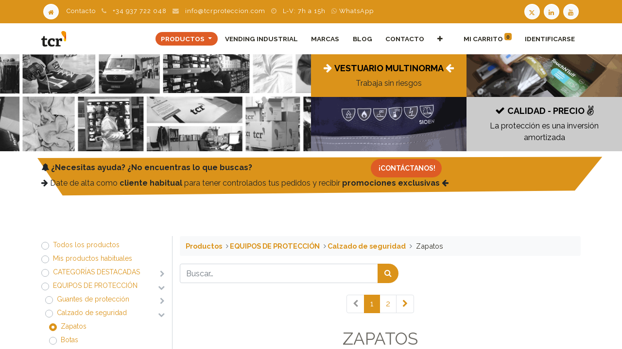

--- FILE ---
content_type: text/html; charset=utf-8
request_url: https://www.tcrproteccion.com/shop/category/equipos-de-proteccion-calzado-de-seguridad-zapatos-43
body_size: 23790
content:
<!DOCTYPE html>
        <html lang="es-ES" data-website-id="1" data-main-object="product.public.category(43,)" data-oe-company-name="Trapos y Cabos Rubí S.L." data-product-add-mode="matrix" data-add2cart-redirect="1">
    <head>
                <meta charset="utf-8"/>
                <meta http-equiv="X-UA-Compatible" content="IE=edge,chrome=1"/>
            <meta name="viewport" content="width=device-width, initial-scale=1"/>
                <script type="text/javascript">(function(w,d,s,l,i){w[l]=w[l]||[];w[l].push({'gtm.start':
                    new Date().getTime(),event:'gtm.js'});var f=d.getElementsByTagName(s)[0],
                    j=d.createElement(s),dl=l!='dataLayer'?'&l='+l:'';j.async=true;j.src=
                    'https://www.googletagmanager.com/gtm.js?id='+i+dl;f.parentNode.insertBefore(j,f);
                    })(window,document,'script','dataLayer','GTM-552TFHW');
                </script>
        <meta name="generator" content="Odoo"/>
        <meta name="description" content="Equipos de protección individual. Zapatos y mocasines de seguridad para el trabajo. Zapatos de protección para riesgos laborales: antideslizants, ESD."/>
        <meta name="keywords" content="zapatos seguridad comodos, zapatos de seguridad comodos para mujer, zapatos de seguridad comodos y ligeros, zapatos de seguridad comodos de verano, zapatos de seguridad comodos y transpirables, calzado de seguridad proteccion y de trabajo, calzado de seguridad laboral, calzado de seguridad industrial, calzado trabajo antideslizante, zapatos trabajo antideslizante"/>
                        <meta property="og:type" content="website"/>
                        <meta property="og:title" content="EPIs. Zapatos seguridad y protección en el trabajo. TCR Ecommerce B2B"/>
                        <meta property="og:site_name" content="TCR Trabaja sin riesgos"/>
                        <meta property="og:url" content="https://www.tcrproteccion.com/shop/category/equipos-de-proteccion-calzado-de-seguridad-zapatos-43"/>
                        <meta property="og:image" content="https://www.tcrproteccion.com/web/image/website/1/logo?unique=280c002"/>
                        <meta property="og:description" content="Equipos de protección individual. Zapatos y mocasines de seguridad para el trabajo. Zapatos de protección para riesgos laborales: antideslizants, ESD."/>
                    <meta name="twitter:card" content="summary_large_image"/>
                    <meta name="twitter:title" content="EPIs. Zapatos seguridad y protección en el trabajo. TCR Ecommerce B2B"/>
                    <meta name="twitter:image" content="https://www.tcrproteccion.com/web/image/website/1/logo/300x300?unique=280c002"/>
                    <meta name="twitter:site" content="@TCR_proteccion"/>
                    <meta name="twitter:description" content="Equipos de protección individual. Zapatos y mocasines de seguridad para el trabajo. Zapatos de protección para riesgos laborales: antideslizants, ESD."/>
                <link rel="alternate" hreflang="ca" href="https://www.tcrproteccion.com/ca_ES/shop/category/equips-de-proteccio-calcat-de-seguretat-sabates-43"/>
                <link rel="alternate" hreflang="es" href="https://www.tcrproteccion.com/shop/category/equipos-de-proteccion-calzado-de-seguridad-zapatos-43"/>
                <link rel="alternate" hreflang="x-default" href="https://www.tcrproteccion.com/shop/category/equipos-de-proteccion-calzado-de-seguridad-zapatos-43"/>
        <link rel="canonical" href="https://www.tcrproteccion.com/shop/category/equipos-de-proteccion-calzado-de-seguridad-zapatos-43"/>
        <link rel="preconnect" href="https://fonts.gstatic.com/" crossorigin=""/>
                <title>EPIs. Zapatos seguridad y protección en el trabajo. TCR Ecommerce B2B</title>
                <link type="image/x-icon" rel="shortcut icon" href="/web/image/website/1/favicon?unique=280c002"/>
            <link rel="preload" href="/web/static/lib/fontawesome/fonts/fontawesome-webfont.woff2?v=4.7.0" as="font" crossorigin=""/>
            <link type="text/css" rel="stylesheet" href="/web/assets/1264933-3a59e57/1/web.assets_common.min.css" data-asset-bundle="web.assets_common" data-asset-version="3a59e57"/>
            <link type="text/css" rel="stylesheet" href="/web/assets/1264921-7b036ff/1/web.assets_frontend.min.css" data-asset-bundle="web.assets_frontend" data-asset-version="7b036ff"/>
                <script id="web.layout.odooscript" type="text/javascript">
                    var odoo = {
                        csrf_token: "2f2c7bb49a45ba9c97f8d41cb76e99363c477c8bo1800168646",
                        debug: "",
                    };
                </script>
            <script type="text/javascript">
                odoo.__session_info__ = {"is_admin": false, "is_system": false, "is_website_user": true, "user_id": false, "is_frontend": true, "profile_session": null, "profile_collectors": null, "profile_params": null, "show_effect": false, "translationURL": "/website/translations", "cache_hashes": {"translations": "50e1f2b391d1a87d913d889abcd0fa66f9d1d3dd"}, "lang_url_code": "es", "geoip_country_code": null};
                if (!/(^|;\s)tz=/.test(document.cookie)) {
                    const userTZ = Intl.DateTimeFormat().resolvedOptions().timeZone;
                    document.cookie = `tz=${userTZ}; path=/`;
                }
            </script>
            <script defer="defer" type="text/javascript" src="/web/assets/1264922-afe4d3e/1/web.assets_common_minimal.min.js" data-asset-bundle="web.assets_common_minimal" data-asset-version="afe4d3e"></script>
            <script defer="defer" type="text/javascript" src="/web/assets/1264923-db587e9/1/web.assets_frontend_minimal.min.js" data-asset-bundle="web.assets_frontend_minimal" data-asset-version="db587e9"></script>
            <script defer="defer" type="text/javascript" data-src="/web/assets/1264925-33540cc/1/web.assets_common_lazy.min.js" data-asset-bundle="web.assets_common_lazy" data-asset-version="33540cc"></script>
            <script defer="defer" type="text/javascript" data-src="/web/assets/1264926-c0168e6/1/web.assets_frontend_lazy.min.js" data-asset-bundle="web.assets_frontend_lazy" data-asset-version="c0168e6"></script>
    </head>
            <body class="">
        <div id="wrapwrap" class="   ">
    <header id="top" data-anchor="true" data-name="Header" class="  o_header_fixed">
                    <div class="oe_structure oe_structure_solo" id="oe_structure_header_contact_1">
            <section class="s_text_block pt8 pb8 o_cc o_cc4" data-snippet="s_text_block" data-name="Text">
                <div class="container">
      <div class="row small">
        <div class="col-lg-12 d-flex">
          <ul id="contact" class="list-inline m-0 text-o-color-4">
            <li class="list-inline-item home d-none d-md-inline-block">
              ﻿<a href="/" class="text-o-color-1 header_contact_link" aria-label="Home">﻿
                <i class="fa fa-home rounded-circle" contenteditable="false">​</i>
              ﻿</a>﻿</li>
            <li class="list-inline-item d-none d-lg-inline-block">﻿<a href="/contactus">﻿Contacto﻿</a>﻿
            </li>
            <li class="list-inline-item d-none d-md-inline-block"><i class="fa fa-phone mr-2" contenteditable="false">​</i>
                                +34 937 722 048
                            </li>
            <li class="list-inline-item d-none d-md-inline-block"><i class="fa fa-envelope mr-2" contenteditable="false">​</i>
              ﻿<a href="mailto:info@tcrproteccion.com">﻿info@tcrproteccion.com﻿</a>﻿
            </li>
            <li class="list-inline-item d-none d-md-inline-block"><i class="fa fa-clock-o mr-2" contenteditable="false">​</i> L-V: 7h a 15h
                            </li>
            <li class="list-inline-item d-none d-md-inline-block">
              ﻿<a href="https://api.whatsapp.com/message/F4JZPQJSSFWQB1?autoload=1&amp;app_absent=0" target="_blank" title="WhatsApp TCR" aria-label="WhatsApp TCR">﻿<i class="fa fa-whatsapp" contenteditable="false">​</i> WhatsApp﻿</a>﻿
            </li>
          </ul>
          <div id="social" class="ml-auto">
            ﻿<a target="_blank" href="https://twitter.com/TCR_proteccion" aria-label="Twitter TCR" class="text-o-color-1 header_contact_link">﻿
              <i class="fa fa-twitter rounded-circle" contenteditable="false">​</i>
            ﻿</a>﻿﻿<a target="_blank" aria-label="LinkedIn TCR" href="https://linkedin.com/company/tcr-proteccion-riesgos-laborales" class="text-o-color-1 header_contact_link ml-1">﻿<i class="fa fa-linkedin rounded-circle" contenteditable="false">​</i>
            ﻿</a>﻿﻿<a target="_blank" aria-label="Youtube TCR" class="text-o-color-1 header_contact_link ml-1" href="https://www.youtube.com/channel/UC4OlPlPfso-zz4kR44PZHOA/featured?view_as=subscriber">﻿<i class="fa fa-youtube rounded-circle" contenteditable="false">​</i>
            ﻿</a>﻿</div>
        </div>
      </div>
    </div>
  </section>
        </div>
    <nav data-name="Navbar" class="navbar navbar-expand-lg navbar-light o_colored_level o_cc shadow-sm">
            <div id="top_menu_container" class="container">
    <a href="/" class="navbar-brand logo ">
            <span role="img" aria-label="Logo of TCR Trabaja sin riesgos" title="TCR Trabaja sin riesgos"><img src="/web/image/website/1/logo/TCR%20Trabaja%20sin%20riesgos?unique=280c002" class="img img-fluid" alt="TCR Trabaja sin riesgos" loading="lazy"/></span>
        </a>
    <button type="button" data-toggle="collapse" data-target="#top_menu_collapse" class="navbar-toggler ">
        <span class="navbar-toggler-icon o_not_editable"></span>
    </button>
                <div id="top_menu_collapse" class="collapse navbar-collapse ml-lg-3">
    <ul id="top_menu" role="menu" class="nav navbar-nav o_menu_loading ml-auto">
    <li class="nav-item dropdown  position-static">
        <a data-toggle="dropdown" href="#" class="nav-link dropdown-toggle o_mega_menu_toggle">
            <span>Productos</span>
        </a>
        <div data-name="Mega Menu" class="dropdown-menu o_mega_menu dropdown-menu-right"><div><section class="s_text_image bg-white oe_custom_bg pb0 pt0" data-name="Text - Image">
        <div class="container">
            <div class="row align-items-center"><div class="pb0 pt0 offset-lg-2 col-lg-7"><h2 class="pb0 pt0" style="text-align: left;"><font style="font-size: 36px;"><br></font></h2><h2 class="pb0 pt8" style="text-align: left;"><span data-oe-model="website.menu" data-oe-translation-id="38041584" data-oe-translation-state="to_translate"><span data-oe-model="website.menu" data-oe-translation-id="38040747" data-oe-translation-state="to_translate"><font style="font-size: 36px;">Todo nuestro catálogo</font></span></span></h2><h2 class="pb0" style="text-align: left;"><span style="font-size: 36px;"><a href="/shop" class="bg-o-color-1 rounded-circle btn" data-original-title="" title="" aria-describedby="tooltip287485"><span data-oe-model="website.menu" data-oe-translation-id="38041581" data-oe-translation-state="to_translate"><span data-oe-model="website.menu" data-oe-translation-id="38040741" data-oe-translation-state="to_translate">TIENDA ONLINE</span></span></a> <span data-oe-model="website.menu" data-oe-translation-id="38041575" data-oe-translation-state="to_translate"><span data-oe-model="website.menu" data-oe-translation-id="38040744" data-oe-translation-state="to_translate">|</span></span> <a href="https://www.tcrproteccion.com/shop/category/novedades-outlet-6" class="rounded-circle bg-o-color-2 btn" data-original-title="" title="" aria-describedby="tooltip883338"><span data-oe-model="website.menu" data-oe-translation-id="38041578" data-oe-translation-state="to_translate"><span data-oe-model="website.menu" data-oe-translation-id="38040750" data-oe-translation-state="to_translate">OUTLET</span></span></a></span></h2><p><br></p></div></div>
        </div>
    </section>
<section class="s_product_category py-4 bg-white oe_custom_bg pt0" data-name="Product Category"><div class="js_product_category col-12"></div></section></div>
</div>
    </li>
    <li role="presentation" class="nav-item">
        <a role="menuitem" href="/vending-industrial-maquina-expendedora-epis" class="nav-link ">
            <span>Vending Industrial</span>
        </a>
    </li>
    <li role="presentation" class="nav-item">
        <a role="menuitem" href="/page/product_brands" class="nav-link ">
            <span>Marcas</span>
        </a>
    </li>
    <li role="presentation" class="nav-item">
        <a role="menuitem" href="/blog/" class="nav-link ">
            <span>Blog</span>
        </a>
    </li>
    <li role="presentation" class="nav-item">
        <a role="menuitem" href="/contactus" class="nav-link ">
            <span>Contacto</span>
        </a>
    </li>
    <li role="presentation" class="nav-item">
        <a role="menuitem" href="/ropa-laboral-personalizada-transfer-bordado" class="nav-link ">
            <span>Ropa personalizada</span>
        </a>
    </li>
    <li role="presentation" class="nav-item">
        <a role="menuitem" href="/gafas-graduadas" class="nav-link ">
            <span>Gafas graduadas</span>
        </a>
    </li>
    <li role="presentation" class="nav-item">
        <a role="menuitem" href="/page/faqs-preguntas-frecuentes" class="nav-link ">
            <span>Preguntes freqüents</span>
        </a>
    </li>
    <li role="presentation" class="nav-item">
        <a role="menuitem" href="/condiciones-generales" class="nav-link ">
            <span>Condiciones generales</span>
        </a>
    </li>
    <li role="presentation" class="nav-item">
        <a role="menuitem" href="/terminos-condiciones" class="nav-link ">
            <span>Términos y políticas</span>
        </a>
    </li>
        <li class="nav-item ml-lg-3 divider d-none"></li> 
        <li class="o_wsale_my_cart align-self-md-start  nav-item ml-lg-3">
            <a href="/shop/cart" class="nav-link">
                <span>Mi carrito</span>
                <sup class="my_cart_quantity badge badge-primary" data-order-id="">0</sup>
            </a>
        </li>
        <li class="o_wsale_my_wish d-none nav-item ml-lg-3 o_wsale_my_wish_hide_empty">
            <a href="/shop/wishlist" class="nav-link">
                <i class="fa fa-1x fa-heart"></i>
                <sup class="my_wish_quantity o_animate_blink badge badge-primary">0</sup>
            </a>
        </li>
            <li class="nav-item ml-lg-auto o_no_autohide_item">
                <a href="/web/login" class="nav-link">Identificarse</a>
            </li>
    </ul>
                </div>
            </div>
    </nav>
    </header>
                <main>
            <div id="wrap" class="js_sale">
                <div class="oe_structure d-none d-sm-block" id="oe_structure_website_sale_products_1" data-oe-model="ir.ui.view" data-oe-id="1651" data-oe-field="arch" data-oe-xpath="/t[1]/t[1]/div[1]/div[1]">
      <section class="s_masonry_block" data-name="Masonry Block">
        <div class="container-fluid">
          <div class="row">
            <div class="block col-lg-6 text-center oe_custom_bg pb0 o_colored_level oe_img_bg o_bg_img_center pt0" style="background-image: url(&#34;/web/image/901069-a084678f/testww2_edited.jpg&#34;);" data-original-id="901062" data-original-src="/web/image/901062-914f0b2f/testww2_edited.jpg" data-mimetype="image/jpeg" data-resize-width="1920" data-gl-filter="custom" data-filter-options="{&#34;saturation&#34;:&#34;10&#34;,&#34;contrast&#34;:&#34;-10&#34;,&#34;brightness&#34;:&#34;10&#34;,&#34;sepia&#34;:&#34;0&#34;,&#34;blur&#34;:&#34;0&#34;}">
              <div class="content">
                <h2>&nbsp;</h2>
                <p>
                  <br/>
                </p>
              </div>
            </div>
            <div class="s_masonry_block_pseudo_col col-lg-6 o_colored_level o_cc o_cc5" style="background-image: none;">
              <div class="row">
                <div class="pb0 bg-o-color-1 block col-md-6 text-center col-lg-6 o_colored_level pt16" style="background-image: none;">
                  <div class="content">
                    <h3 data-original-title="" title="" aria-describedby="tooltip111448"><span class="fa fa-arrow-right" contenteditable="false">​</span>&nbsp;<a href="/shop/category/vestuario-laboral-vestuario-tecnico-58" data-original-title="" title=""><strong data-original-title="" title="" aria-describedby="tooltip736312"><font class="text-black" data-original-title="" title="" aria-describedby="tooltip170258"><span style="font-size: 18px;" data-original-title="" title="" aria-describedby="tooltip692172">VESTUARIO MULTINORMA&nbsp;</span></font></strong></a><span class="fa fa-arrow-left" data-original-title="" title="" aria-describedby="tooltip142383" contenteditable="false">​</span></h3>
                    <p>Trabaja sin riesgos</p>
                  </div>
                </div>
                <div class="block col-lg-6 col-md-6 text-center oe_custom_bg oe_img_bg o_bg_img_center o_colored_level" style="background-image: url(&#34;/web/image/788793/UNBOXING.PNG&#34;);">
                  <div class="content">
                    <h3>&nbsp;</h3>
                    <p>
                      <br/>
                    </p>
                  </div>
                </div>
                <div class="block col-lg-6 col-md-6 text-center oe_custom_bg o_colored_level pb0 oe_img_bg o_bg_img_center pt32" style="background-image: url(&#34;/web/image/788799/sioen.PNG&#34;);">
                  <div class="content">
                    <h3>&nbsp;</h3>
                    <p>&nbsp;</p>
                  </div>
                </div>
                <div class="block col-lg-6 col-md-6 text-center bg-beta-lighter pb0 o_colored_level pt16" style="background-image: none;">
                  <div class="content">
                    <h3>
                      <font class="text-black">
                        <strong><span class="fa fa-check" data-original-title="" title="" aria-describedby="tooltip797512" contenteditable="false">​</span>&nbsp;<span style="font-size: 18px;">CALIDAD - PRECIO</span>&nbsp;<span class="fa fa-angellist" contenteditable="false">​</span></strong>
                      </font>
                    </h3>
                    <p>
                      <font class="text-black">La protección es una inversión amortizada</font>
                    </p>
                  </div>
                </div>
              </div>
            </div>
          </div>
        </div>
      </section>
      <section class="mt0 s_button bg-pattern-06 oe_custom_bg jumbotron bg-o-color-5 o_colored_level pt16 pb24" data-original-title="" title="" aria-describedby="tooltip328008" style="position: relative;" data-oe-shape-data="{&#34;shape&#34;:&#34;web_editor/Origins/16&#34;,&#34;colors&#34;:{&#34;c3&#34;:&#34;#FFFFFF&#34;},&#34;flip&#34;:[],&#34;animated&#34;:&#34;true&#34;}">
        <div class="o_we_shape o_web_editor_Origins_16 o_we_animated bg-o-color-1" style="background-image: url(&#34;/web_editor/shape/web_editor%2FOrigins%2F16.svg?c3=%23FFFFFF&#34;);"></div>
        <div class="container">
          <div class="row">
            <div class="col-lg-12 o_colored_level" data-original-title="" title="" aria-describedby="tooltip363027">
              <p class="mb0"><span class="fa fa-1x fa-bell" contenteditable="false">​</span><b>&nbsp;¿Necesitas ayuda? ¿No encuentras lo que buscas?
              </b>&nbsp; &nbsp; &nbsp; &nbsp; &nbsp; &nbsp; &nbsp; &nbsp; &nbsp; &nbsp; &nbsp; &nbsp; &nbsp; &nbsp; &nbsp; &nbsp; &nbsp; &nbsp; &nbsp; &nbsp; &nbsp; &nbsp; &nbsp;&nbsp; &nbsp; &nbsp; &nbsp; &nbsp; &nbsp; &nbsp;&nbsp;&nbsp;<a href="/contactus" class="bg-o-color-2 btn" target="_blank" aria-label="Contacto" data-original-title="" title=""><strong><span style="font-size: 14px;"> &nbsp;¡CONTÁCTANOS!</span></strong></a></p>
              <p class="mb0" data-original-title="" title="" aria-describedby="tooltip178900"><span class="fa fa-arrow-right" contenteditable="false">​</span>&nbsp;Date de alta como <strong>cliente habitual</strong> para tener controlados tus pedidos y recibir <strong>promociones exclusivas</strong>&nbsp;<span class="fa fa-arrow-left" contenteditable="false">​</span></p>
            </div>
          </div>
        </div>
      </section>
      <section class="pt0 pb0 o_colored_level" style="background-image: none;">
        <div class="container">
          <div class="row s_nb_column_fixed">
            <div class="col-lg-12 s_title pb0 pt0 o_colored_level" style="text-align: center;" data-name="Product Description">
              <h1 class="s_title_default pt0">
                <font style="font-size: 8px;">&nbsp;</font>
              </h1>
            </div>
          </div>
        </div>
      </section>
    </div>
  <div class="container oe_website_sale pt-2">
                    <div class="row o_wsale_products_main_row">
        <div id="products_grid_before" class="col-lg-3 pb-2">
                            <div class="products_categories mb-lg-3">
    <button type="button" class="btn btn-light d-lg-none mb-2 w-100 p-0" data-target="#wsale_products_categories_collapse" data-toggle="collapse">
                Mostrar categorías
            </button>
    <div class="collapse d-lg-block" id="wsale_products_categories_collapse">
      <ul class="nav flex-column my-2" id="o_shop_collapse_category">
        <form>
          <li class="nav-item">
            <div class="custom-control custom-radio mb-1 d-inline-block" data-link-href="/shop">
              <input type="radio" style="pointer-events:none;" class="custom-control-input d-none o_not_editable"/>
              <label class="custom-control-label font-weight-normal">Todos los productos</label>
            </div>
          </li>
    <li class="nav-item">
      <a href="/shop/my_regular_products" class="custom-control custom-radio mb-1 d-inline-block pl-4">
        <input type="radio" style="pointer-events:none;" class="custom-control-input o_not_editable"/>
        <label class="custom-control-label font-weight-normal o_cc o_cc1">
          <font class="text-o-color-1">Mis productos habitua​les</font>
        </label>
      </a>
    </li>
        <li class="nav-item">
            <div class="d-flex flex-wrap justify-content-between align-items-center">
        <div class="custom-control custom-radio mb-1 d-inline-block" data-link-href="/shop/category/categorias-destacadas-127">
            <input type="radio" style="pointer-events:none;" class="custom-control-input" id="127" value="127"/>
            <label class="custom-control-label font-weight-normal" for="127">​​​​​​​​​​​​​​CATEGORÍAS DESTACADAS</label>
        </div>
                <i role="img" class="fa fa-chevron-right" title="Fold" aria-label="Fold"></i>
                <ul class="nav flex-column w-100 nav-hierarchy" style="display:none;">
        <li class="nav-item">
            <div class="d-flex flex-wrap justify-content-between align-items-center">
        <div class="custom-control custom-radio mb-1 d-inline-block" data-link-href="/shop/category/categorias-destacadas-desechables-135">
            <input type="radio" style="pointer-events:none;" class="custom-control-input" id="135" value="135"/>
            <label class="custom-control-label font-weight-normal" for="135">​​​​​​​​​​​​​​Desechables</label>
        </div>
                <i role="img" class="fa fa-chevron-right" title="Fold" aria-label="Fold"></i>
                <ul class="nav flex-column w-100 nav-hierarchy" style="display:none;">
        <li class="nav-item">
            <div class="d-flex flex-wrap justify-content-between align-items-center">
        <div class="custom-control custom-radio mb-1 d-inline-block" data-link-href="/shop/category/categorias-destacadas-desechables-categoria-i-141">
            <input type="radio" style="pointer-events:none;" class="custom-control-input" id="141" value="141"/>
            <label class="custom-control-label font-weight-normal" for="141">​​​​​​​​​​​​​​categoría I</label>
        </div>
            </div>
        </li>
        <li class="nav-item">
            <div class="d-flex flex-wrap justify-content-between align-items-center">
        <div class="custom-control custom-radio mb-1 d-inline-block" data-link-href="/shop/category/categorias-destacadas-desechables-categoria-iii-142">
            <input type="radio" style="pointer-events:none;" class="custom-control-input" id="142" value="142"/>
            <label class="custom-control-label font-weight-normal" for="142">​​​​​​​​​​​​​​Categoría III</label>
        </div>
            </div>
        </li>
        <li class="nav-item">
            <div class="d-flex flex-wrap justify-content-between align-items-center">
        <div class="custom-control custom-radio mb-1 d-inline-block" data-link-href="/shop/category/categorias-destacadas-desechables-guantes-143">
            <input type="radio" style="pointer-events:none;" class="custom-control-input" id="143" value="143"/>
            <label class="custom-control-label font-weight-normal" for="143">​​​​​​​​​​​​​​Guantes</label>
        </div>
            </div>
        </li>
                </ul>
            </div>
        </li>
        <li class="nav-item">
            <div class="d-flex flex-wrap justify-content-between align-items-center">
        <div class="custom-control custom-radio mb-1 d-inline-block" data-link-href="/shop/category/categorias-destacadas-mascarillas-133">
            <input type="radio" style="pointer-events:none;" class="custom-control-input" id="133" value="133"/>
            <label class="custom-control-label font-weight-normal" for="133">​​​​​​​​​​​​​​Mascarillas</label>
        </div>
            </div>
        </li>
        <li class="nav-item">
            <div class="d-flex flex-wrap justify-content-between align-items-center">
        <div class="custom-control custom-radio mb-1 d-inline-block" data-link-href="/shop/category/categorias-destacadas-vestuario-ignifugo-antiestatico-174">
            <input type="radio" style="pointer-events:none;" class="custom-control-input" id="174" value="174"/>
            <label class="custom-control-label font-weight-normal" for="174">​​​​​​​​​​​​​​Vestuario ignífugo antiestático</label>
        </div>
            </div>
        </li>
        <li class="nav-item">
            <div class="d-flex flex-wrap justify-content-between align-items-center">
        <div class="custom-control custom-radio mb-1 d-inline-block" data-link-href="/shop/category/categorias-destacadas-buzos-y-batas-138">
            <input type="radio" style="pointer-events:none;" class="custom-control-input" id="138" value="138"/>
            <label class="custom-control-label font-weight-normal" for="138">​​​​​​​​​​​​​​Buzos y batas</label>
        </div>
            </div>
        </li>
        <li class="nav-item">
            <div class="d-flex flex-wrap justify-content-between align-items-center">
        <div class="custom-control custom-radio mb-1 d-inline-block" data-link-href="/shop/category/categorias-destacadas-geles-y-desinfectantes-134">
            <input type="radio" style="pointer-events:none;" class="custom-control-input" id="134" value="134"/>
            <label class="custom-control-label font-weight-normal" for="134">​​​​​​​​​​​​​​Geles y desinfectantes</label>
        </div>
            </div>
        </li>
        <li class="nav-item">
            <div class="d-flex flex-wrap justify-content-between align-items-center">
        <div class="custom-control custom-radio mb-1 d-inline-block" data-link-href="/shop/category/categorias-destacadas-pantallas-faciales-136">
            <input type="radio" style="pointer-events:none;" class="custom-control-input" id="136" value="136"/>
            <label class="custom-control-label font-weight-normal" for="136">​​​​​​​​​​​​​​Pantallas faciales</label>
        </div>
            </div>
        </li>
        <li class="nav-item">
            <div class="d-flex flex-wrap justify-content-between align-items-center">
        <div class="custom-control custom-radio mb-1 d-inline-block" data-link-href="/shop/category/categorias-destacadas-guantes-anticorte-173">
            <input type="radio" style="pointer-events:none;" class="custom-control-input" id="173" value="173"/>
            <label class="custom-control-label font-weight-normal" for="173">​​​​​​​​​​​​​​Guantes anticorte</label>
        </div>
            </div>
        </li>
        <li class="nav-item">
            <div class="d-flex flex-wrap justify-content-between align-items-center">
        <div class="custom-control custom-radio mb-1 d-inline-block" data-link-href="/shop/category/categorias-destacadas-ofertas-187">
            <input type="radio" style="pointer-events:none;" class="custom-control-input" id="187" value="187"/>
            <label class="custom-control-label font-weight-normal" for="187">OFERTAS</label>
        </div>
            </div>
        </li>
                </ul>
            </div>
        </li>
        <li class="nav-item">
            <div class="d-flex flex-wrap justify-content-between align-items-center">
        <div class="custom-control custom-radio mb-1 d-inline-block" data-link-href="/shop/category/equipos-de-proteccion-1">
            <input type="radio" style="pointer-events:none;" class="custom-control-input" id="1" value="1"/>
            <label class="custom-control-label font-weight-normal" for="1">​​​​​​​​​​​​​​EQUIPOS DE PROTECCIÓN</label>
        </div>
                <i role="img" class="fa fa-chevron-down" title="Unfold" aria-label="Unfold"></i>
                <ul class="nav flex-column w-100 nav-hierarchy" style="display:block;">
        <li class="nav-item">
            <div class="d-flex flex-wrap justify-content-between align-items-center">
        <div class="custom-control custom-radio mb-1 d-inline-block" data-link-href="/shop/category/equipos-de-proteccion-guantes-de-proteccion-11">
            <input type="radio" style="pointer-events:none;" class="custom-control-input" id="11" value="11"/>
            <label class="custom-control-label font-weight-normal" for="11">​​​​​​​​​​​​​​Guantes de protección</label>
        </div>
                <i role="img" class="fa fa-chevron-right" title="Fold" aria-label="Fold"></i>
                <ul class="nav flex-column w-100 nav-hierarchy" style="display:none;">
        <li class="nav-item">
            <div class="d-flex flex-wrap justify-content-between align-items-center">
        <div class="custom-control custom-radio mb-1 d-inline-block" data-link-href="/shop/category/equipos-de-proteccion-guantes-de-proteccion-guantes-tecnicos-167">
            <input type="radio" style="pointer-events:none;" class="custom-control-input" id="167" value="167"/>
            <label class="custom-control-label font-weight-normal" for="167">​​​​​​​​​​​​​​Guantes técnicos</label>
        </div>
                <i role="img" class="fa fa-chevron-right" title="Fold" aria-label="Fold"></i>
                <ul class="nav flex-column w-100 nav-hierarchy" style="display:none;">
        <li class="nav-item">
            <div class="d-flex flex-wrap justify-content-between align-items-center">
        <div class="custom-control custom-radio mb-1 d-inline-block" data-link-href="/shop/category/equipos-de-proteccion-guantes-de-proteccion-guantes-tecnicos-guantes-anticorte-36">
            <input type="radio" style="pointer-events:none;" class="custom-control-input" id="36" value="36"/>
            <label class="custom-control-label font-weight-normal" for="36">​​​​​​​​​​​​​​Guantes anticorte</label>
        </div>
            </div>
        </li>
        <li class="nav-item">
            <div class="d-flex flex-wrap justify-content-between align-items-center">
        <div class="custom-control custom-radio mb-1 d-inline-block" data-link-href="/shop/category/equipos-de-proteccion-guantes-de-proteccion-guantes-tecnicos-guantes-desechables-40">
            <input type="radio" style="pointer-events:none;" class="custom-control-input" id="40" value="40"/>
            <label class="custom-control-label font-weight-normal" for="40">​​​​​​​​​​​​​​Guantes desechables</label>
        </div>
            </div>
        </li>
        <li class="nav-item">
            <div class="d-flex flex-wrap justify-content-between align-items-center">
        <div class="custom-control custom-radio mb-1 d-inline-block" data-link-href="/shop/category/equipos-de-proteccion-guantes-de-proteccion-guantes-tecnicos-guantes-riesgos-quimicos-39">
            <input type="radio" style="pointer-events:none;" class="custom-control-input" id="39" value="39"/>
            <label class="custom-control-label font-weight-normal" for="39">​​​​​​​​​​​​​​Guantes riesgos químicos</label>
        </div>
            </div>
        </li>
        <li class="nav-item">
            <div class="d-flex flex-wrap justify-content-between align-items-center">
        <div class="custom-control custom-radio mb-1 d-inline-block" data-link-href="/shop/category/equipos-de-proteccion-guantes-de-proteccion-guantes-tecnicos-guantes-para-frio-38">
            <input type="radio" style="pointer-events:none;" class="custom-control-input" id="38" value="38"/>
            <label class="custom-control-label font-weight-normal" for="38">​​​​​​​​​​​​​​Guantes para frío</label>
        </div>
            </div>
        </li>
        <li class="nav-item">
            <div class="d-flex flex-wrap justify-content-between align-items-center">
        <div class="custom-control custom-radio mb-1 d-inline-block" data-link-href="/shop/category/equipos-de-proteccion-guantes-de-proteccion-guantes-tecnicos-guantes-anticaloricos-37">
            <input type="radio" style="pointer-events:none;" class="custom-control-input" id="37" value="37"/>
            <label class="custom-control-label font-weight-normal" for="37">​​​​​​​​​​​​​​Guantes anticalóricos</label>
        </div>
            </div>
        </li>
        <li class="nav-item">
            <div class="d-flex flex-wrap justify-content-between align-items-center">
        <div class="custom-control custom-radio mb-1 d-inline-block" data-link-href="/shop/category/equipos-de-proteccion-guantes-de-proteccion-guantes-tecnicos-guantes-de-precision-montaje-168">
            <input type="radio" style="pointer-events:none;" class="custom-control-input" id="168" value="168"/>
            <label class="custom-control-label font-weight-normal" for="168">​​​​​​​​​​​​​​Guantes de precisión / montaje</label>
        </div>
            </div>
        </li>
        <li class="nav-item">
            <div class="d-flex flex-wrap justify-content-between align-items-center">
        <div class="custom-control custom-radio mb-1 d-inline-block" data-link-href="/shop/category/equipos-de-proteccion-guantes-de-proteccion-guantes-tecnicos-guantes-antivibracion-169">
            <input type="radio" style="pointer-events:none;" class="custom-control-input" id="169" value="169"/>
            <label class="custom-control-label font-weight-normal" for="169">​​​​​​​​​​​​​​Guantes antivibración</label>
        </div>
            </div>
        </li>
        <li class="nav-item">
            <div class="d-flex flex-wrap justify-content-between align-items-center">
        <div class="custom-control custom-radio mb-1 d-inline-block" data-link-href="/shop/category/equipos-de-proteccion-guantes-de-proteccion-guantes-tecnicos-guantes-antipinchazo-170">
            <input type="radio" style="pointer-events:none;" class="custom-control-input" id="170" value="170"/>
            <label class="custom-control-label font-weight-normal" for="170">​​​​​​​​​​​​​​Guantes antipinchazo</label>
        </div>
            </div>
        </li>
                </ul>
            </div>
        </li>
        <li class="nav-item">
            <div class="d-flex flex-wrap justify-content-between align-items-center">
        <div class="custom-control custom-radio mb-1 d-inline-block" data-link-href="/shop/category/equipos-de-proteccion-guantes-de-proteccion-guantes-uso-general-35">
            <input type="radio" style="pointer-events:none;" class="custom-control-input" id="35" value="35"/>
            <label class="custom-control-label font-weight-normal" for="35">​​​​​​​​​​​​​​Guantes uso general</label>
        </div>
            </div>
        </li>
        <li class="nav-item">
            <div class="d-flex flex-wrap justify-content-between align-items-center">
        <div class="custom-control custom-radio mb-1 d-inline-block" data-link-href="/shop/category/equipos-de-proteccion-guantes-de-proteccion-manguitos-41">
            <input type="radio" style="pointer-events:none;" class="custom-control-input" id="41" value="41"/>
            <label class="custom-control-label font-weight-normal" for="41">​​​​​​​​​​​​​​Manguitos</label>
        </div>
            </div>
        </li>
                </ul>
            </div>
        </li>
        <li class="nav-item">
            <div class="d-flex flex-wrap justify-content-between align-items-center">
        <div class="custom-control custom-radio mb-1 d-inline-block" data-link-href="/shop/category/equipos-de-proteccion-calzado-de-seguridad-12">
            <input type="radio" style="pointer-events:none;" class="custom-control-input" id="12" value="12"/>
            <label class="custom-control-label font-weight-normal" for="12">​​​​​​​​​​​​​​Calzado de seguridad</label>
        </div>
                <i role="img" class="fa fa-chevron-down" title="Unfold" aria-label="Unfold"></i>
                <ul class="nav flex-column w-100 nav-hierarchy" style="display:block;">
        <li class="nav-item">
            <div class="d-flex flex-wrap justify-content-between align-items-center">
        <div class="custom-control custom-radio mb-1 d-inline-block" data-link-href="/shop/category/equipos-de-proteccion-calzado-de-seguridad-zapatos-43">
            <input type="radio" style="pointer-events:none;" class="custom-control-input" id="43" value="43" checked="true"/>
            <label class="custom-control-label font-weight-normal" for="43">​​​​​​​​​​​​​​Zapatos</label>
        </div>
            </div>
        </li>
        <li class="nav-item">
            <div class="d-flex flex-wrap justify-content-between align-items-center">
        <div class="custom-control custom-radio mb-1 d-inline-block" data-link-href="/shop/category/equipos-de-proteccion-calzado-de-seguridad-botas-44">
            <input type="radio" style="pointer-events:none;" class="custom-control-input" id="44" value="44"/>
            <label class="custom-control-label font-weight-normal" for="44">​​​​​​​​​​​​​​Botas</label>
        </div>
            </div>
        </li>
        <li class="nav-item">
            <div class="d-flex flex-wrap justify-content-between align-items-center">
        <div class="custom-control custom-radio mb-1 d-inline-block" data-link-href="/shop/category/equipos-de-proteccion-calzado-de-seguridad-zuecos-46">
            <input type="radio" style="pointer-events:none;" class="custom-control-input" id="46" value="46"/>
            <label class="custom-control-label font-weight-normal" for="46">​​​​​​​​​​​​​​Zuecos</label>
        </div>
            </div>
        </li>
        <li class="nav-item">
            <div class="d-flex flex-wrap justify-content-between align-items-center">
        <div class="custom-control custom-radio mb-1 d-inline-block" data-link-href="/shop/category/equipos-de-proteccion-calzado-de-seguridad-botas-de-goma-y-vadeadores-47">
            <input type="radio" style="pointer-events:none;" class="custom-control-input" id="47" value="47"/>
            <label class="custom-control-label font-weight-normal" for="47">​​​​​​​​​​​​​​Botas de goma y vadeadores</label>
        </div>
            </div>
        </li>
        <li class="nav-item">
            <div class="d-flex flex-wrap justify-content-between align-items-center">
        <div class="custom-control custom-radio mb-1 d-inline-block" data-link-href="/shop/category/equipos-de-proteccion-calzado-de-seguridad-polainas-48">
            <input type="radio" style="pointer-events:none;" class="custom-control-input" id="48" value="48"/>
            <label class="custom-control-label font-weight-normal" for="48">​​​​​​​​​​​​​​Polainas</label>
        </div>
            </div>
        </li>
        <li class="nav-item">
            <div class="d-flex flex-wrap justify-content-between align-items-center">
        <div class="custom-control custom-radio mb-1 d-inline-block" data-link-href="/shop/category/equipos-de-proteccion-calzado-de-seguridad-calcetines-49">
            <input type="radio" style="pointer-events:none;" class="custom-control-input" id="49" value="49"/>
            <label class="custom-control-label font-weight-normal" for="49">​​​​​​​​​​​​​​Calcetines</label>
        </div>
            </div>
        </li>
        <li class="nav-item">
            <div class="d-flex flex-wrap justify-content-between align-items-center">
        <div class="custom-control custom-radio mb-1 d-inline-block" data-link-href="/shop/category/equipos-de-proteccion-calzado-de-seguridad-punteras-de-visita-176">
            <input type="radio" style="pointer-events:none;" class="custom-control-input" id="176" value="176"/>
            <label class="custom-control-label font-weight-normal" for="176">​​​​​​​​​​​​​​Punteras de visita</label>
        </div>
            </div>
        </li>
        <li class="nav-item">
            <div class="d-flex flex-wrap justify-content-between align-items-center">
        <div class="custom-control custom-radio mb-1 d-inline-block" data-link-href="/shop/category/equipos-de-proteccion-calzado-de-seguridad-accesorios-para-calzado-50">
            <input type="radio" style="pointer-events:none;" class="custom-control-input" id="50" value="50"/>
            <label class="custom-control-label font-weight-normal" for="50">​​​​​​​​​​​​​​Accesorios para calzado</label>
        </div>
            </div>
        </li>
                </ul>
            </div>
        </li>
        <li class="nav-item">
            <div class="d-flex flex-wrap justify-content-between align-items-center">
        <div class="custom-control custom-radio mb-1 d-inline-block" data-link-href="/shop/category/equipos-de-proteccion-proteccion-respiratoria-13">
            <input type="radio" style="pointer-events:none;" class="custom-control-input" id="13" value="13"/>
            <label class="custom-control-label font-weight-normal" for="13">​​​​​​​​​​​​​​Protección respiratoria</label>
        </div>
                <i role="img" class="fa fa-chevron-right" title="Fold" aria-label="Fold"></i>
                <ul class="nav flex-column w-100 nav-hierarchy" style="display:none;">
        <li class="nav-item">
            <div class="d-flex flex-wrap justify-content-between align-items-center">
        <div class="custom-control custom-radio mb-1 d-inline-block" data-link-href="/shop/category/equipos-de-proteccion-proteccion-respiratoria-mascarillas-reutilizables-higienicas-126">
            <input type="radio" style="pointer-events:none;" class="custom-control-input" id="126" value="126"/>
            <label class="custom-control-label font-weight-normal" for="126">​​​​​​​​​​​​​​Mascarillas reutilizables higiénicas</label>
        </div>
            </div>
        </li>
        <li class="nav-item">
            <div class="d-flex flex-wrap justify-content-between align-items-center">
        <div class="custom-control custom-radio mb-1 d-inline-block" data-link-href="/shop/category/equipos-de-proteccion-proteccion-respiratoria-mascarillas-para-particulas-29">
            <input type="radio" style="pointer-events:none;" class="custom-control-input" id="29" value="29"/>
            <label class="custom-control-label font-weight-normal" for="29">​​​​​​​​​​​​​​Mascarillas para partículas</label>
        </div>
            </div>
        </li>
        <li class="nav-item">
            <div class="d-flex flex-wrap justify-content-between align-items-center">
        <div class="custom-control custom-radio mb-1 d-inline-block" data-link-href="/shop/category/equipos-de-proteccion-proteccion-respiratoria-mascarillas-particulas-y-gases-30">
            <input type="radio" style="pointer-events:none;" class="custom-control-input" id="30" value="30"/>
            <label class="custom-control-label font-weight-normal" for="30">​​​​​​​​​​​​​​Mascarillas partículas y gases</label>
        </div>
            </div>
        </li>
        <li class="nav-item">
            <div class="d-flex flex-wrap justify-content-between align-items-center">
        <div class="custom-control custom-radio mb-1 d-inline-block" data-link-href="/shop/category/equipos-de-proteccion-proteccion-respiratoria-mascaras-y-filtros-31">
            <input type="radio" style="pointer-events:none;" class="custom-control-input" id="31" value="31"/>
            <label class="custom-control-label font-weight-normal" for="31">​​​​​​​​​​​​​​Máscaras y filtros</label>
        </div>
                <i role="img" class="fa fa-chevron-right" title="Fold" aria-label="Fold"></i>
                <ul class="nav flex-column w-100 nav-hierarchy" style="display:none;">
        <li class="nav-item">
            <div class="d-flex flex-wrap justify-content-between align-items-center">
        <div class="custom-control custom-radio mb-1 d-inline-block" data-link-href="/shop/category/equipos-de-proteccion-proteccion-respiratoria-mascaras-y-filtros-medias-mascaras-con-filtros-integrados-121">
            <input type="radio" style="pointer-events:none;" class="custom-control-input" id="121" value="121"/>
            <label class="custom-control-label font-weight-normal" for="121">​​​​​​​​​​​​​​Medias máscaras con filtros integrados</label>
        </div>
            </div>
        </li>
        <li class="nav-item">
            <div class="d-flex flex-wrap justify-content-between align-items-center">
        <div class="custom-control custom-radio mb-1 d-inline-block" data-link-href="/shop/category/equipos-de-proteccion-proteccion-respiratoria-mascaras-y-filtros-mascaras-y-filtros-bls-conexion-bayoneta-122">
            <input type="radio" style="pointer-events:none;" class="custom-control-input" id="122" value="122"/>
            <label class="custom-control-label font-weight-normal" for="122">​​​​​​​​​​​​​​Máscaras y filtros BLS conexión bayoneta</label>
        </div>
            </div>
        </li>
        <li class="nav-item">
            <div class="d-flex flex-wrap justify-content-between align-items-center">
        <div class="custom-control custom-radio mb-1 d-inline-block" data-link-href="/shop/category/equipos-de-proteccion-proteccion-respiratoria-mascaras-y-filtros-mascaras-y-filtros-mpl-conexion-bayoneta-123">
            <input type="radio" style="pointer-events:none;" class="custom-control-input" id="123" value="123"/>
            <label class="custom-control-label font-weight-normal" for="123">​​​​​​​​​​​​​​Máscaras y filtros MPL conexión bayoneta</label>
        </div>
            </div>
        </li>
        <li class="nav-item">
            <div class="d-flex flex-wrap justify-content-between align-items-center">
        <div class="custom-control custom-radio mb-1 d-inline-block" data-link-href="/shop/category/equipos-de-proteccion-proteccion-respiratoria-mascaras-y-filtros-mascaras-y-filtros-jsp-146">
            <input type="radio" style="pointer-events:none;" class="custom-control-input" id="146" value="146"/>
            <label class="custom-control-label font-weight-normal" for="146">​​​​​​​​​​​​​​Máscaras y filtros JSP</label>
        </div>
            </div>
        </li>
        <li class="nav-item">
            <div class="d-flex flex-wrap justify-content-between align-items-center">
        <div class="custom-control custom-radio mb-1 d-inline-block" data-link-href="/shop/category/equipos-de-proteccion-proteccion-respiratoria-mascaras-y-filtros-mascaras-y-filtros-honeywell-conexion-bayoneta-124">
            <input type="radio" style="pointer-events:none;" class="custom-control-input" id="124" value="124"/>
            <label class="custom-control-label font-weight-normal" for="124">​​​​​​​​​​​​​​Máscaras y filtros Honeywell conexión bayoneta</label>
        </div>
            </div>
        </li>
        <li class="nav-item">
            <div class="d-flex flex-wrap justify-content-between align-items-center">
        <div class="custom-control custom-radio mb-1 d-inline-block" data-link-href="/shop/category/equipos-de-proteccion-proteccion-respiratoria-mascaras-y-filtros-mascaras-y-filtros-rosca-universal-en148-1-125">
            <input type="radio" style="pointer-events:none;" class="custom-control-input" id="125" value="125"/>
            <label class="custom-control-label font-weight-normal" for="125">​​​​​​​​​​​​​​Máscaras y filtros rosca universal EN148-1</label>
        </div>
            </div>
        </li>
                </ul>
            </div>
        </li>
        <li class="nav-item">
            <div class="d-flex flex-wrap justify-content-between align-items-center">
        <div class="custom-control custom-radio mb-1 d-inline-block" data-link-href="/shop/category/equipos-de-proteccion-proteccion-respiratoria-equipos-de-escape-34">
            <input type="radio" style="pointer-events:none;" class="custom-control-input" id="34" value="34"/>
            <label class="custom-control-label font-weight-normal" for="34">​​​​​​​​​​​​​​Equipos de escape</label>
        </div>
            </div>
        </li>
                </ul>
            </div>
        </li>
        <li class="nav-item">
            <div class="d-flex flex-wrap justify-content-between align-items-center">
        <div class="custom-control custom-radio mb-1 d-inline-block" data-link-href="/shop/category/equipos-de-proteccion-proteccion-auditiva-14">
            <input type="radio" style="pointer-events:none;" class="custom-control-input" id="14" value="14"/>
            <label class="custom-control-label font-weight-normal" for="14">​​​​​​​​​​​​​​Protección Auditiva</label>
        </div>
                <i role="img" class="fa fa-chevron-right" title="Fold" aria-label="Fold"></i>
                <ul class="nav flex-column w-100 nav-hierarchy" style="display:none;">
        <li class="nav-item">
            <div class="d-flex flex-wrap justify-content-between align-items-center">
        <div class="custom-control custom-radio mb-1 d-inline-block" data-link-href="/shop/category/equipos-de-proteccion-proteccion-auditiva-orejeras-21">
            <input type="radio" style="pointer-events:none;" class="custom-control-input" id="21" value="21"/>
            <label class="custom-control-label font-weight-normal" for="21">​​​​​​​​​​​​​​Orejeras</label>
        </div>
            </div>
        </li>
        <li class="nav-item">
            <div class="d-flex flex-wrap justify-content-between align-items-center">
        <div class="custom-control custom-radio mb-1 d-inline-block" data-link-href="/shop/category/equipos-de-proteccion-proteccion-auditiva-tapones-22">
            <input type="radio" style="pointer-events:none;" class="custom-control-input" id="22" value="22"/>
            <label class="custom-control-label font-weight-normal" for="22">​​​​​​​​​​​​​​Tapones</label>
        </div>
            </div>
        </li>
        <li class="nav-item">
            <div class="d-flex flex-wrap justify-content-between align-items-center">
        <div class="custom-control custom-radio mb-1 d-inline-block" data-link-href="/shop/category/equipos-de-proteccion-proteccion-auditiva-auriculares-188">
            <input type="radio" style="pointer-events:none;" class="custom-control-input" id="188" value="188"/>
            <label class="custom-control-label font-weight-normal" for="188">​​​​​Auriculares</label>
        </div>
            </div>
        </li>
                </ul>
            </div>
        </li>
        <li class="nav-item">
            <div class="d-flex flex-wrap justify-content-between align-items-center">
        <div class="custom-control custom-radio mb-1 d-inline-block" data-link-href="/shop/category/equipos-de-proteccion-ocular-y-facial-15">
            <input type="radio" style="pointer-events:none;" class="custom-control-input" id="15" value="15"/>
            <label class="custom-control-label font-weight-normal" for="15">​​​​​​​​​​​​​​Ocular y facial</label>
        </div>
                <i role="img" class="fa fa-chevron-right" title="Fold" aria-label="Fold"></i>
                <ul class="nav flex-column w-100 nav-hierarchy" style="display:none;">
        <li class="nav-item">
            <div class="d-flex flex-wrap justify-content-between align-items-center">
        <div class="custom-control custom-radio mb-1 d-inline-block" data-link-href="/shop/category/equipos-de-proteccion-ocular-y-facial-gafas-de-montura-universal-23">
            <input type="radio" style="pointer-events:none;" class="custom-control-input" id="23" value="23"/>
            <label class="custom-control-label font-weight-normal" for="23">​​​​​​​​​​​​​​Gafas de montura universal</label>
        </div>
            </div>
        </li>
        <li class="nav-item">
            <div class="d-flex flex-wrap justify-content-between align-items-center">
        <div class="custom-control custom-radio mb-1 d-inline-block" data-link-href="/shop/category/equipos-de-proteccion-ocular-y-facial-gafas-panoramicas-24">
            <input type="radio" style="pointer-events:none;" class="custom-control-input" id="24" value="24"/>
            <label class="custom-control-label font-weight-normal" for="24">​​​​​​​​​​​​​​Gafas panorámicas</label>
        </div>
            </div>
        </li>
        <li class="nav-item">
            <div class="d-flex flex-wrap justify-content-between align-items-center">
        <div class="custom-control custom-radio mb-1 d-inline-block" data-link-href="/shop/category/equipos-de-proteccion-ocular-y-facial-pantallas-faciales-soldador-26">
            <input type="radio" style="pointer-events:none;" class="custom-control-input" id="26" value="26"/>
            <label class="custom-control-label font-weight-normal" for="26">​​​​​​​​​​​​​​Pantallas faciales / soldador</label>
        </div>
            </div>
        </li>
        <li class="nav-item">
            <div class="d-flex flex-wrap justify-content-between align-items-center">
        <div class="custom-control custom-radio mb-1 d-inline-block" data-link-href="/shop/category/equipos-de-proteccion-ocular-y-facial-kits-de-proteccion-facial-27">
            <input type="radio" style="pointer-events:none;" class="custom-control-input" id="27" value="27"/>
            <label class="custom-control-label font-weight-normal" for="27">​​​​​​​​​​​​​​Kits de protección facial</label>
        </div>
            </div>
        </li>
        <li class="nav-item">
            <div class="d-flex flex-wrap justify-content-between align-items-center">
        <div class="custom-control custom-radio mb-1 d-inline-block" data-link-href="/shop/category/equipos-de-proteccion-ocular-y-facial-accesorios-para-gafas-28">
            <input type="radio" style="pointer-events:none;" class="custom-control-input" id="28" value="28"/>
            <label class="custom-control-label font-weight-normal" for="28">​​​​​​​​​​​​​​Accesorios para gafas</label>
        </div>
            </div>
        </li>
        <li class="nav-item">
            <div class="d-flex flex-wrap justify-content-between align-items-center">
        <div class="custom-control custom-radio mb-1 d-inline-block" data-link-href="/shop/category/equipos-de-proteccion-ocular-y-facial-lavaojos-150">
            <input type="radio" style="pointer-events:none;" class="custom-control-input" id="150" value="150"/>
            <label class="custom-control-label font-weight-normal" for="150">​​​​​​​​​​​​​​Lavaojos</label>
        </div>
            </div>
        </li>
                </ul>
            </div>
        </li>
        <li class="nav-item">
            <div class="d-flex flex-wrap justify-content-between align-items-center">
        <div class="custom-control custom-radio mb-1 d-inline-block" data-link-href="/shop/category/equipos-de-proteccion-cabeza-16">
            <input type="radio" style="pointer-events:none;" class="custom-control-input" id="16" value="16"/>
            <label class="custom-control-label font-weight-normal" for="16">​​​​​​​​​​​​​​Cabeza</label>
        </div>
                <i role="img" class="fa fa-chevron-right" title="Fold" aria-label="Fold"></i>
                <ul class="nav flex-column w-100 nav-hierarchy" style="display:none;">
        <li class="nav-item">
            <div class="d-flex flex-wrap justify-content-between align-items-center">
        <div class="custom-control custom-radio mb-1 d-inline-block" data-link-href="/shop/category/equipos-de-proteccion-cabeza-gorras-de-seguridad-18">
            <input type="radio" style="pointer-events:none;" class="custom-control-input" id="18" value="18"/>
            <label class="custom-control-label font-weight-normal" for="18">​​​​​​​​​​​​​​Gorras de seguridad</label>
        </div>
            </div>
        </li>
        <li class="nav-item">
            <div class="d-flex flex-wrap justify-content-between align-items-center">
        <div class="custom-control custom-radio mb-1 d-inline-block" data-link-href="/shop/category/equipos-de-proteccion-cabeza-cascos-19">
            <input type="radio" style="pointer-events:none;" class="custom-control-input" id="19" value="19"/>
            <label class="custom-control-label font-weight-normal" for="19">​​​​​​​​​​​​​​Cascos</label>
        </div>
            </div>
        </li>
        <li class="nav-item">
            <div class="d-flex flex-wrap justify-content-between align-items-center">
        <div class="custom-control custom-radio mb-1 d-inline-block" data-link-href="/shop/category/equipos-de-proteccion-cabeza-accesorios-para-cascos-120">
            <input type="radio" style="pointer-events:none;" class="custom-control-input" id="120" value="120"/>
            <label class="custom-control-label font-weight-normal" for="120">​​​​​​​​​​​​​​Accesorios para cascos</label>
        </div>
            </div>
        </li>
        <li class="nav-item">
            <div class="d-flex flex-wrap justify-content-between align-items-center">
        <div class="custom-control custom-radio mb-1 d-inline-block" data-link-href="/shop/category/equipos-de-proteccion-cabeza-kits-de-cabeza-20">
            <input type="radio" style="pointer-events:none;" class="custom-control-input" id="20" value="20"/>
            <label class="custom-control-label font-weight-normal" for="20">​​​​​​​​​​​​​​Kits de cabeza</label>
        </div>
            </div>
        </li>
                </ul>
            </div>
        </li>
        <li class="nav-item">
            <div class="d-flex flex-wrap justify-content-between align-items-center">
        <div class="custom-control custom-radio mb-1 d-inline-block" data-link-href="/shop/category/equipos-de-proteccion-anticaidas-17">
            <input type="radio" style="pointer-events:none;" class="custom-control-input" id="17" value="17"/>
            <label class="custom-control-label font-weight-normal" for="17">​​​​​​​​​​​​​​Anticaídas</label>
        </div>
                <i role="img" class="fa fa-chevron-right" title="Fold" aria-label="Fold"></i>
                <ul class="nav flex-column w-100 nav-hierarchy" style="display:none;">
        <li class="nav-item">
            <div class="d-flex flex-wrap justify-content-between align-items-center">
        <div class="custom-control custom-radio mb-1 d-inline-block" data-link-href="/shop/category/equipos-de-proteccion-anticaidas-arneses-51">
            <input type="radio" style="pointer-events:none;" class="custom-control-input" id="51" value="51"/>
            <label class="custom-control-label font-weight-normal" for="51">​​​​​​​​​​​​​​Arneses</label>
        </div>
            </div>
        </li>
        <li class="nav-item">
            <div class="d-flex flex-wrap justify-content-between align-items-center">
        <div class="custom-control custom-radio mb-1 d-inline-block" data-link-href="/shop/category/equipos-de-proteccion-anticaidas-cuerdas-y-mosquetones-52">
            <input type="radio" style="pointer-events:none;" class="custom-control-input" id="52" value="52"/>
            <label class="custom-control-label font-weight-normal" for="52">​​​​​​​​​​​​​​Cuerdas y mosquetones</label>
        </div>
            </div>
        </li>
        <li class="nav-item">
            <div class="d-flex flex-wrap justify-content-between align-items-center">
        <div class="custom-control custom-radio mb-1 d-inline-block" data-link-href="/shop/category/equipos-de-proteccion-anticaidas-kits-anticaidas-53">
            <input type="radio" style="pointer-events:none;" class="custom-control-input" id="53" value="53"/>
            <label class="custom-control-label font-weight-normal" for="53">​​​​​​​​​​​​​​Kits anticaídas</label>
        </div>
            </div>
        </li>
        <li class="nav-item">
            <div class="d-flex flex-wrap justify-content-between align-items-center">
        <div class="custom-control custom-radio mb-1 d-inline-block" data-link-href="/shop/category/equipos-de-proteccion-anticaidas-anticaidas-ascensores-descensores-54">
            <input type="radio" style="pointer-events:none;" class="custom-control-input" id="54" value="54"/>
            <label class="custom-control-label font-weight-normal" for="54">​​​​​​​​​​​​​​Anticaídas, ascensores, descensores</label>
        </div>
            </div>
        </li>
        <li class="nav-item">
            <div class="d-flex flex-wrap justify-content-between align-items-center">
        <div class="custom-control custom-radio mb-1 d-inline-block" data-link-href="/shop/category/equipos-de-proteccion-anticaidas-rescate-espacios-confinados-55">
            <input type="radio" style="pointer-events:none;" class="custom-control-input" id="55" value="55"/>
            <label class="custom-control-label font-weight-normal" for="55">​​​​​​​​​​​​​​Rescate, espacios confinados</label>
        </div>
            </div>
        </li>
        <li class="nav-item">
            <div class="d-flex flex-wrap justify-content-between align-items-center">
        <div class="custom-control custom-radio mb-1 d-inline-block" data-link-href="/shop/category/equipos-de-proteccion-anticaidas-sujecion-herramientas-177">
            <input type="radio" style="pointer-events:none;" class="custom-control-input" id="177" value="177"/>
            <label class="custom-control-label font-weight-normal" for="177">Sujeción herramientas</label>
        </div>
            </div>
        </li>
                </ul>
            </div>
        </li>
                </ul>
            </div>
        </li>
        <li class="nav-item">
            <div class="d-flex flex-wrap justify-content-between align-items-center">
        <div class="custom-control custom-radio mb-1 d-inline-block" data-link-href="/shop/category/vestuario-laboral-3">
            <input type="radio" style="pointer-events:none;" class="custom-control-input" id="3" value="3"/>
            <label class="custom-control-label font-weight-normal" for="3">​​​​​​​​​​​​​​VESTUARIO LABORAL</label>
        </div>
                <i role="img" class="fa fa-chevron-right" title="Fold" aria-label="Fold"></i>
                <ul class="nav flex-column w-100 nav-hierarchy" style="display:none;">
        <li class="nav-item">
            <div class="d-flex flex-wrap justify-content-between align-items-center">
        <div class="custom-control custom-radio mb-1 d-inline-block" data-link-href="/shop/category/vestuario-laboral-ropa-de-trabajo-57">
            <input type="radio" style="pointer-events:none;" class="custom-control-input" id="57" value="57"/>
            <label class="custom-control-label font-weight-normal" for="57">​​​​​​​​​​​​​​Ropa de trabajo</label>
        </div>
                <i role="img" class="fa fa-chevron-right" title="Fold" aria-label="Fold"></i>
                <ul class="nav flex-column w-100 nav-hierarchy" style="display:none;">
        <li class="nav-item">
            <div class="d-flex flex-wrap justify-content-between align-items-center">
        <div class="custom-control custom-radio mb-1 d-inline-block" data-link-href="/shop/category/vestuario-laboral-ropa-de-trabajo-pantalones-63">
            <input type="radio" style="pointer-events:none;" class="custom-control-input" id="63" value="63"/>
            <label class="custom-control-label font-weight-normal" for="63">​​​​​​​​​​​​​​Pantalones</label>
        </div>
            </div>
        </li>
        <li class="nav-item">
            <div class="d-flex flex-wrap justify-content-between align-items-center">
        <div class="custom-control custom-radio mb-1 d-inline-block" data-link-href="/shop/category/vestuario-laboral-ropa-de-trabajo-camisetas-61">
            <input type="radio" style="pointer-events:none;" class="custom-control-input" id="61" value="61"/>
            <label class="custom-control-label font-weight-normal" for="61">​​​​​​​​​​​​​​Camisetas</label>
        </div>
            </div>
        </li>
        <li class="nav-item">
            <div class="d-flex flex-wrap justify-content-between align-items-center">
        <div class="custom-control custom-radio mb-1 d-inline-block" data-link-href="/shop/category/vestuario-laboral-ropa-de-trabajo-camisas-y-polos-62">
            <input type="radio" style="pointer-events:none;" class="custom-control-input" id="62" value="62"/>
            <label class="custom-control-label font-weight-normal" for="62">​​​​​​​​​​​​​​Camisas y polos</label>
        </div>
            </div>
        </li>
        <li class="nav-item">
            <div class="d-flex flex-wrap justify-content-between align-items-center">
        <div class="custom-control custom-radio mb-1 d-inline-block" data-link-href="/shop/category/vestuario-laboral-ropa-de-trabajo-cazadoras-y-batas-65">
            <input type="radio" style="pointer-events:none;" class="custom-control-input" id="65" value="65"/>
            <label class="custom-control-label font-weight-normal" for="65">​​​​​​​​​​​​​​Cazadoras y batas</label>
        </div>
            </div>
        </li>
        <li class="nav-item">
            <div class="d-flex flex-wrap justify-content-between align-items-center">
        <div class="custom-control custom-radio mb-1 d-inline-block" data-link-href="/shop/category/vestuario-laboral-ropa-de-trabajo-chalecos-68">
            <input type="radio" style="pointer-events:none;" class="custom-control-input" id="68" value="68"/>
            <label class="custom-control-label font-weight-normal" for="68">​​​​​​​​​​​​​​Chalecos</label>
        </div>
            </div>
        </li>
        <li class="nav-item">
            <div class="d-flex flex-wrap justify-content-between align-items-center">
        <div class="custom-control custom-radio mb-1 d-inline-block" data-link-href="/shop/category/vestuario-laboral-ropa-de-trabajo-sudaderas-y-jerseys-66">
            <input type="radio" style="pointer-events:none;" class="custom-control-input" id="66" value="66"/>
            <label class="custom-control-label font-weight-normal" for="66">​​​​​​​​​​​​​​Sudaderas y jerseys</label>
        </div>
            </div>
        </li>
        <li class="nav-item">
            <div class="d-flex flex-wrap justify-content-between align-items-center">
        <div class="custom-control custom-radio mb-1 d-inline-block" data-link-href="/shop/category/vestuario-laboral-ropa-de-trabajo-polares-y-softshells-67">
            <input type="radio" style="pointer-events:none;" class="custom-control-input" id="67" value="67"/>
            <label class="custom-control-label font-weight-normal" for="67">​​​​​​​​​​​​​​Polares y softshells</label>
        </div>
            </div>
        </li>
        <li class="nav-item">
            <div class="d-flex flex-wrap justify-content-between align-items-center">
        <div class="custom-control custom-radio mb-1 d-inline-block" data-link-href="/shop/category/vestuario-laboral-ropa-de-trabajo-chaquetas-y-parkas-69">
            <input type="radio" style="pointer-events:none;" class="custom-control-input" id="69" value="69"/>
            <label class="custom-control-label font-weight-normal" for="69">​​​​​​​​​​​​​​Chaquetas y parkas</label>
        </div>
            </div>
        </li>
        <li class="nav-item">
            <div class="d-flex flex-wrap justify-content-between align-items-center">
        <div class="custom-control custom-radio mb-1 d-inline-block" data-link-href="/shop/category/vestuario-laboral-ropa-de-trabajo-ropa-impermeable-118">
            <input type="radio" style="pointer-events:none;" class="custom-control-input" id="118" value="118"/>
            <label class="custom-control-label font-weight-normal" for="118">​​​​​​​​​​​​​​Ropa impermeable</label>
        </div>
            </div>
        </li>
        <li class="nav-item">
            <div class="d-flex flex-wrap justify-content-between align-items-center">
        <div class="custom-control custom-radio mb-1 d-inline-block" data-link-href="/shop/category/vestuario-laboral-ropa-de-trabajo-alta-visibilidad-162">
            <input type="radio" style="pointer-events:none;" class="custom-control-input" id="162" value="162"/>
            <label class="custom-control-label font-weight-normal" for="162">​​​​​​​​​​​​​​Alta visibilidad</label>
        </div>
            </div>
        </li>
        <li class="nav-item">
            <div class="d-flex flex-wrap justify-content-between align-items-center">
        <div class="custom-control custom-radio mb-1 d-inline-block" data-link-href="/shop/category/vestuario-laboral-ropa-de-trabajo-ropa-interior-y-complementos-70">
            <input type="radio" style="pointer-events:none;" class="custom-control-input" id="70" value="70"/>
            <label class="custom-control-label font-weight-normal" for="70">​​​​​​​​​​​​​​Ropa interior y complementos</label>
        </div>
            </div>
        </li>
        <li class="nav-item">
            <div class="d-flex flex-wrap justify-content-between align-items-center">
        <div class="custom-control custom-radio mb-1 d-inline-block" data-link-href="/shop/category/vestuario-laboral-ropa-de-trabajo-delantales-y-manguitos-110">
            <input type="radio" style="pointer-events:none;" class="custom-control-input" id="110" value="110"/>
            <label class="custom-control-label font-weight-normal" for="110">​​​​​​​​​​​​​​Delantales y manguitos</label>
        </div>
            </div>
        </li>
                </ul>
            </div>
        </li>
        <li class="nav-item">
            <div class="d-flex flex-wrap justify-content-between align-items-center">
        <div class="custom-control custom-radio mb-1 d-inline-block" data-link-href="/shop/category/vestuario-laboral-vestuario-tecnico-58">
            <input type="radio" style="pointer-events:none;" class="custom-control-input" id="58" value="58"/>
            <label class="custom-control-label font-weight-normal" for="58">​​​​​​​​​​​​​​Vestuario técnico</label>
        </div>
                <i role="img" class="fa fa-chevron-right" title="Fold" aria-label="Fold"></i>
                <ul class="nav flex-column w-100 nav-hierarchy" style="display:none;">
        <li class="nav-item">
            <div class="d-flex flex-wrap justify-content-between align-items-center">
        <div class="custom-control custom-radio mb-1 d-inline-block" data-link-href="/shop/category/vestuario-laboral-vestuario-tecnico-arco-electrico-155">
            <input type="radio" style="pointer-events:none;" class="custom-control-input" id="155" value="155"/>
            <label class="custom-control-label font-weight-normal" for="155">​​​​​​​​​​​​​​Arco eléctrico</label>
        </div>
            </div>
        </li>
        <li class="nav-item">
            <div class="d-flex flex-wrap justify-content-between align-items-center">
        <div class="custom-control custom-radio mb-1 d-inline-block" data-link-href="/shop/category/vestuario-laboral-vestuario-tecnico-ignifugo-antiestatico-156">
            <input type="radio" style="pointer-events:none;" class="custom-control-input" id="156" value="156"/>
            <label class="custom-control-label font-weight-normal" for="156">​​​​​​​​​​​​​​Ignífugo antiestático</label>
        </div>
            </div>
        </li>
        <li class="nav-item">
            <div class="d-flex flex-wrap justify-content-between align-items-center">
        <div class="custom-control custom-radio mb-1 d-inline-block" data-link-href="/shop/category/vestuario-laboral-vestuario-tecnico-frio-extremo-y-congelacion-157">
            <input type="radio" style="pointer-events:none;" class="custom-control-input" id="157" value="157"/>
            <label class="custom-control-label font-weight-normal" for="157">​​​​​​​​​​​​​​Frío extremo y congelación</label>
        </div>
            </div>
        </li>
        <li class="nav-item">
            <div class="d-flex flex-wrap justify-content-between align-items-center">
        <div class="custom-control custom-radio mb-1 d-inline-block" data-link-href="/shop/category/vestuario-laboral-vestuario-tecnico-alimentaria-158">
            <input type="radio" style="pointer-events:none;" class="custom-control-input" id="158" value="158"/>
            <label class="custom-control-label font-weight-normal" for="158">​​​​​​​​​​​​​​Alimentaria</label>
        </div>
            </div>
        </li>
        <li class="nav-item">
            <div class="d-flex flex-wrap justify-content-between align-items-center">
        <div class="custom-control custom-radio mb-1 d-inline-block" data-link-href="/shop/category/vestuario-laboral-vestuario-tecnico-motosierra-159">
            <input type="radio" style="pointer-events:none;" class="custom-control-input" id="159" value="159"/>
            <label class="custom-control-label font-weight-normal" for="159">​​​​​​​​​​​​​​Motosierra</label>
        </div>
            </div>
        </li>
        <li class="nav-item">
            <div class="d-flex flex-wrap justify-content-between align-items-center">
        <div class="custom-control custom-radio mb-1 d-inline-block" data-link-href="/shop/category/vestuario-laboral-vestuario-tecnico-soldador-160">
            <input type="radio" style="pointer-events:none;" class="custom-control-input" id="160" value="160"/>
            <label class="custom-control-label font-weight-normal" for="160">​​​​​​​​​​​​​​Soldador</label>
        </div>
            </div>
        </li>
        <li class="nav-item">
            <div class="d-flex flex-wrap justify-content-between align-items-center">
        <div class="custom-control custom-radio mb-1 d-inline-block" data-link-href="/shop/category/vestuario-laboral-vestuario-tecnico-ropa-interior-termica-161">
            <input type="radio" style="pointer-events:none;" class="custom-control-input" id="161" value="161"/>
            <label class="custom-control-label font-weight-normal" for="161">​​​​​​​​​​​​​​Ropa interior térmica</label>
        </div>
            </div>
        </li>
        <li class="nav-item">
            <div class="d-flex flex-wrap justify-content-between align-items-center">
        <div class="custom-control custom-radio mb-1 d-inline-block" data-link-href="/shop/category/vestuario-laboral-vestuario-tecnico-ropa-refrigerante-193">
            <input type="radio" style="pointer-events:none;" class="custom-control-input" id="193" value="193"/>
            <label class="custom-control-label font-weight-normal" for="193">Ropa refrigerante</label>
        </div>
            </div>
        </li>
        <li class="nav-item">
            <div class="d-flex flex-wrap justify-content-between align-items-center">
        <div class="custom-control custom-radio mb-1 d-inline-block" data-link-href="/shop/category/vestuario-laboral-vestuario-tecnico-proteccion-contra-garrapatas-e-insectos-196">
            <input type="radio" style="pointer-events:none;" class="custom-control-input" id="196" value="196"/>
            <label class="custom-control-label font-weight-normal" for="196">Protección contra garrapatas e insectos</label>
        </div>
            </div>
        </li>
                </ul>
            </div>
        </li>
        <li class="nav-item">
            <div class="d-flex flex-wrap justify-content-between align-items-center">
        <div class="custom-control custom-radio mb-1 d-inline-block" data-link-href="/shop/category/vestuario-laboral-vestuario-desechable-59">
            <input type="radio" style="pointer-events:none;" class="custom-control-input" id="59" value="59"/>
            <label class="custom-control-label font-weight-normal" for="59">​​​​​​​​​​​​​​Vestuario desechable</label>
        </div>
                <i role="img" class="fa fa-chevron-right" title="Fold" aria-label="Fold"></i>
                <ul class="nav flex-column w-100 nav-hierarchy" style="display:none;">
        <li class="nav-item">
            <div class="d-flex flex-wrap justify-content-between align-items-center">
        <div class="custom-control custom-radio mb-1 d-inline-block" data-link-href="/shop/category/vestuario-laboral-vestuario-desechable-categoria-i-144">
            <input type="radio" style="pointer-events:none;" class="custom-control-input" id="144" value="144"/>
            <label class="custom-control-label font-weight-normal" for="144">​​​​​​​​​​​​​​Categoría I</label>
        </div>
            </div>
        </li>
        <li class="nav-item">
            <div class="d-flex flex-wrap justify-content-between align-items-center">
        <div class="custom-control custom-radio mb-1 d-inline-block" data-link-href="/shop/category/vestuario-laboral-vestuario-desechable-categoria-iii-145">
            <input type="radio" style="pointer-events:none;" class="custom-control-input" id="145" value="145"/>
            <label class="custom-control-label font-weight-normal" for="145">​​​​​​​​​​​​​​Categoría III</label>
        </div>
            </div>
        </li>
        <li class="nav-item">
            <div class="d-flex flex-wrap justify-content-between align-items-center">
        <div class="custom-control custom-radio mb-1 d-inline-block" data-link-href="/shop/category/vestuario-laboral-vestuario-desechable-guantes-107">
            <input type="radio" style="pointer-events:none;" class="custom-control-input" id="107" value="107"/>
            <label class="custom-control-label font-weight-normal" for="107">​​​​​​​​​​​​​​Guantes</label>
        </div>
            </div>
        </li>
        <li class="nav-item">
            <div class="d-flex flex-wrap justify-content-between align-items-center">
        <div class="custom-control custom-radio mb-1 d-inline-block" data-link-href="/shop/category/vestuario-laboral-vestuario-desechable-cabeza-81">
            <input type="radio" style="pointer-events:none;" class="custom-control-input" id="81" value="81"/>
            <label class="custom-control-label font-weight-normal" for="81">​​​​​​​​​​​​​​Cabeza</label>
        </div>
            </div>
        </li>
        <li class="nav-item">
            <div class="d-flex flex-wrap justify-content-between align-items-center">
        <div class="custom-control custom-radio mb-1 d-inline-block" data-link-href="/shop/category/vestuario-laboral-vestuario-desechable-cuerpo-83">
            <input type="radio" style="pointer-events:none;" class="custom-control-input" id="83" value="83"/>
            <label class="custom-control-label font-weight-normal" for="83">​​​​​​​​​​​​​​Cuerpo</label>
        </div>
            </div>
        </li>
        <li class="nav-item">
            <div class="d-flex flex-wrap justify-content-between align-items-center">
        <div class="custom-control custom-radio mb-1 d-inline-block" data-link-href="/shop/category/vestuario-laboral-vestuario-desechable-pies-84">
            <input type="radio" style="pointer-events:none;" class="custom-control-input" id="84" value="84"/>
            <label class="custom-control-label font-weight-normal" for="84">​​​​​​​​​​​​​​Pies</label>
        </div>
            </div>
        </li>
                </ul>
            </div>
        </li>
        <li class="nav-item">
            <div class="d-flex flex-wrap justify-content-between align-items-center">
        <div class="custom-control custom-radio mb-1 d-inline-block" data-link-href="/shop/category/vestuario-laboral-marcas-destacadas-163">
            <input type="radio" style="pointer-events:none;" class="custom-control-input" id="163" value="163"/>
            <label class="custom-control-label font-weight-normal" for="163">​​​​​​​​​​​​​​Marcas Destacadas</label>
        </div>
                <i role="img" class="fa fa-chevron-right" title="Fold" aria-label="Fold"></i>
                <ul class="nav flex-column w-100 nav-hierarchy" style="display:none;">
        <li class="nav-item">
            <div class="d-flex flex-wrap justify-content-between align-items-center">
        <div class="custom-control custom-radio mb-1 d-inline-block" data-link-href="/shop/category/vestuario-laboral-marcas-destacadas-sioen-164">
            <input type="radio" style="pointer-events:none;" class="custom-control-input" id="164" value="164"/>
            <label class="custom-control-label font-weight-normal" for="164">​​​​​​​​​​​​​​Sioen</label>
        </div>
            </div>
        </li>
        <li class="nav-item">
            <div class="d-flex flex-wrap justify-content-between align-items-center">
        <div class="custom-control custom-radio mb-1 d-inline-block" data-link-href="/shop/category/vestuario-laboral-marcas-destacadas-blaklader-165">
            <input type="radio" style="pointer-events:none;" class="custom-control-input" id="165" value="165"/>
            <label class="custom-control-label font-weight-normal" for="165">​​​​​​​​​​​​​​Blaklader</label>
        </div>
            </div>
        </li>
        <li class="nav-item">
            <div class="d-flex flex-wrap justify-content-between align-items-center">
        <div class="custom-control custom-radio mb-1 d-inline-block" data-link-href="/shop/category/vestuario-laboral-marcas-destacadas-tranemo-190">
            <input type="radio" style="pointer-events:none;" class="custom-control-input" id="190" value="190"/>
            <label class="custom-control-label font-weight-normal" for="190">Tranemo</label>
        </div>
            </div>
        </li>
        <li class="nav-item">
            <div class="d-flex flex-wrap justify-content-between align-items-center">
        <div class="custom-control custom-radio mb-1 d-inline-block" data-link-href="/shop/category/vestuario-laboral-marcas-destacadas-rovince-195">
            <input type="radio" style="pointer-events:none;" class="custom-control-input" id="195" value="195"/>
            <label class="custom-control-label font-weight-normal" for="195">Rovince</label>
        </div>
            </div>
        </li>
        <li class="nav-item">
            <div class="d-flex flex-wrap justify-content-between align-items-center">
        <div class="custom-control custom-radio mb-1 d-inline-block" data-link-href="/shop/category/vestuario-laboral-marcas-destacadas-surflex-197">
            <input type="radio" style="pointer-events:none;" class="custom-control-input" id="197" value="197"/>
            <label class="custom-control-label font-weight-normal" for="197">Surflex</label>
        </div>
            </div>
        </li>
                </ul>
            </div>
        </li>
        <li class="nav-item">
            <div class="d-flex flex-wrap justify-content-between align-items-center">
        <div class="custom-control custom-radio mb-1 d-inline-block" data-link-href="/shop/category/vestuario-laboral-proteccion-solar-y-termica-153">
            <input type="radio" style="pointer-events:none;" class="custom-control-input" id="153" value="153"/>
            <label class="custom-control-label font-weight-normal" for="153">​​​​​​​​​​​​​​Protección solar y térmica</label>
        </div>
            </div>
        </li>
                </ul>
            </div>
        </li>
        <li class="nav-item">
            <div class="d-flex flex-wrap justify-content-between align-items-center">
        <div class="custom-control custom-radio mb-1 d-inline-block" data-link-href="/shop/category/higiene-4">
            <input type="radio" style="pointer-events:none;" class="custom-control-input" id="4" value="4"/>
            <label class="custom-control-label font-weight-normal" for="4">​​​​​​​​​​​​​​HIGIENE</label>
        </div>
                <i role="img" class="fa fa-chevron-right" title="Fold" aria-label="Fold"></i>
                <ul class="nav flex-column w-100 nav-hierarchy" style="display:none;">
        <li class="nav-item">
            <div class="d-flex flex-wrap justify-content-between align-items-center">
        <div class="custom-control custom-radio mb-1 d-inline-block" data-link-href="/shop/category/higiene-jabones-y-cremas-de-proteccion-91">
            <input type="radio" style="pointer-events:none;" class="custom-control-input" id="91" value="91"/>
            <label class="custom-control-label font-weight-normal" for="91">​​​​​​​​​​​​​​Jabones y cremas de protección</label>
        </div>
                <i role="img" class="fa fa-chevron-right" title="Fold" aria-label="Fold"></i>
                <ul class="nav flex-column w-100 nav-hierarchy" style="display:none;">
        <li class="nav-item">
            <div class="d-flex flex-wrap justify-content-between align-items-center">
        <div class="custom-control custom-radio mb-1 d-inline-block" data-link-href="/shop/category/higiene-jabones-y-cremas-de-proteccion-desinfectantes-104">
            <input type="radio" style="pointer-events:none;" class="custom-control-input" id="104" value="104"/>
            <label class="custom-control-label font-weight-normal" for="104">​​​​​​​​​​​​​​Desinfectantes</label>
        </div>
            </div>
        </li>
        <li class="nav-item">
            <div class="d-flex flex-wrap justify-content-between align-items-center">
        <div class="custom-control custom-radio mb-1 d-inline-block" data-link-href="/shop/category/higiene-jabones-y-cremas-de-proteccion-suciedad-ligera-media-102">
            <input type="radio" style="pointer-events:none;" class="custom-control-input" id="102" value="102"/>
            <label class="custom-control-label font-weight-normal" for="102">​​​​​​​​​​​​​​Suciedad ligera/media</label>
        </div>
            </div>
        </li>
        <li class="nav-item">
            <div class="d-flex flex-wrap justify-content-between align-items-center">
        <div class="custom-control custom-radio mb-1 d-inline-block" data-link-href="/shop/category/higiene-jabones-y-cremas-de-proteccion-suciedad-fuerte-103">
            <input type="radio" style="pointer-events:none;" class="custom-control-input" id="103" value="103"/>
            <label class="custom-control-label font-weight-normal" for="103">​​​​​​​​​​​​​​Suciedad fuerte</label>
        </div>
            </div>
        </li>
        <li class="nav-item">
            <div class="d-flex flex-wrap justify-content-between align-items-center">
        <div class="custom-control custom-radio mb-1 d-inline-block" data-link-href="/shop/category/higiene-jabones-y-cremas-de-proteccion-cremas-de-proteccion-de-manos-y-pies-101">
            <input type="radio" style="pointer-events:none;" class="custom-control-input" id="101" value="101"/>
            <label class="custom-control-label font-weight-normal" for="101">​​​​​​​​​​​​​​Cremas de protección de manos y pies</label>
        </div>
            </div>
        </li>
        <li class="nav-item">
            <div class="d-flex flex-wrap justify-content-between align-items-center">
        <div class="custom-control custom-radio mb-1 d-inline-block" data-link-href="/shop/category/higiene-jabones-y-cremas-de-proteccion-cremas-de-regeneracion-e-hidratantes-105">
            <input type="radio" style="pointer-events:none;" class="custom-control-input" id="105" value="105"/>
            <label class="custom-control-label font-weight-normal" for="105">​​​​​​​​​​​​​​Cremas de regeneración e hidratantes</label>
        </div>
            </div>
        </li>
        <li class="nav-item">
            <div class="d-flex flex-wrap justify-content-between align-items-center">
        <div class="custom-control custom-radio mb-1 d-inline-block" data-link-href="/shop/category/higiene-jabones-y-cremas-de-proteccion-cremas-de-proteccion-solar-108">
            <input type="radio" style="pointer-events:none;" class="custom-control-input" id="108" value="108"/>
            <label class="custom-control-label font-weight-normal" for="108">​​​​​​​​​​​​​​Cremas de protección solar</label>
        </div>
            </div>
        </li>
                </ul>
            </div>
        </li>
        <li class="nav-item">
            <div class="d-flex flex-wrap justify-content-between align-items-center">
        <div class="custom-control custom-radio mb-1 d-inline-block" data-link-href="/shop/category/higiene-trapos-y-cabos-85">
            <input type="radio" style="pointer-events:none;" class="custom-control-input" id="85" value="85"/>
            <label class="custom-control-label font-weight-normal" for="85">​​​​​​​​​​​​​​Trapos y cabos</label>
        </div>
                <i role="img" class="fa fa-chevron-right" title="Fold" aria-label="Fold"></i>
                <ul class="nav flex-column w-100 nav-hierarchy" style="display:none;">
        <li class="nav-item">
            <div class="d-flex flex-wrap justify-content-between align-items-center">
        <div class="custom-control custom-radio mb-1 d-inline-block" data-link-href="/shop/category/higiene-trapos-y-cabos-1-kg-112">
            <input type="radio" style="pointer-events:none;" class="custom-control-input" id="112" value="112"/>
            <label class="custom-control-label font-weight-normal" for="112">​​​​​​​​​​​​​​1 kg.</label>
        </div>
            </div>
        </li>
        <li class="nav-item">
            <div class="d-flex flex-wrap justify-content-between align-items-center">
        <div class="custom-control custom-radio mb-1 d-inline-block" data-link-href="/shop/category/higiene-trapos-y-cabos-5-kg-113">
            <input type="radio" style="pointer-events:none;" class="custom-control-input" id="113" value="113"/>
            <label class="custom-control-label font-weight-normal" for="113">​​​​​​​​​​​​​​5 kg.</label>
        </div>
            </div>
        </li>
        <li class="nav-item">
            <div class="d-flex flex-wrap justify-content-between align-items-center">
        <div class="custom-control custom-radio mb-1 d-inline-block" data-link-href="/shop/category/higiene-trapos-y-cabos-10-kg-166">
            <input type="radio" style="pointer-events:none;" class="custom-control-input" id="166" value="166"/>
            <label class="custom-control-label font-weight-normal" for="166">​​​​​​​​​​​​​​10 Kg.</label>
        </div>
            </div>
        </li>
        <li class="nav-item">
            <div class="d-flex flex-wrap justify-content-between align-items-center">
        <div class="custom-control custom-radio mb-1 d-inline-block" data-link-href="/shop/category/higiene-trapos-y-cabos-15-kg-132">
            <input type="radio" style="pointer-events:none;" class="custom-control-input" id="132" value="132"/>
            <label class="custom-control-label font-weight-normal" for="132">​​​​​​​​​​​​​​15 kg.</label>
        </div>
            </div>
        </li>
        <li class="nav-item">
            <div class="d-flex flex-wrap justify-content-between align-items-center">
        <div class="custom-control custom-radio mb-1 d-inline-block" data-link-href="/shop/category/higiene-trapos-y-cabos-25-kg-114">
            <input type="radio" style="pointer-events:none;" class="custom-control-input" id="114" value="114"/>
            <label class="custom-control-label font-weight-normal" for="114">​​​​​​​​​​​​​​25 kg.</label>
        </div>
            </div>
        </li>
                </ul>
            </div>
        </li>
        <li class="nav-item">
            <div class="d-flex flex-wrap justify-content-between align-items-center">
        <div class="custom-control custom-radio mb-1 d-inline-block" data-link-href="/shop/category/higiene-panos-tecnicos-86">
            <input type="radio" style="pointer-events:none;" class="custom-control-input" id="86" value="86"/>
            <label class="custom-control-label font-weight-normal" for="86">​​​​​​​​​​​​​​Paños técnicos</label>
        </div>
            </div>
        </li>
        <li class="nav-item">
            <div class="d-flex flex-wrap justify-content-between align-items-center">
        <div class="custom-control custom-radio mb-1 d-inline-block" data-link-href="/shop/category/higiene-celulosa-87">
            <input type="radio" style="pointer-events:none;" class="custom-control-input" id="87" value="87"/>
            <label class="custom-control-label font-weight-normal" for="87">​​​​​​​​​​​​​​Celulosa</label>
        </div>
                <i role="img" class="fa fa-chevron-right" title="Fold" aria-label="Fold"></i>
                <ul class="nav flex-column w-100 nav-hierarchy" style="display:none;">
        <li class="nav-item">
            <div class="d-flex flex-wrap justify-content-between align-items-center">
        <div class="custom-control custom-radio mb-1 d-inline-block" data-link-href="/shop/category/higiene-celulosa-bobinas-industriales-92">
            <input type="radio" style="pointer-events:none;" class="custom-control-input" id="92" value="92"/>
            <label class="custom-control-label font-weight-normal" for="92">​​​​​​​​​​​​​​Bobinas industriales</label>
        </div>
            </div>
        </li>
        <li class="nav-item">
            <div class="d-flex flex-wrap justify-content-between align-items-center">
        <div class="custom-control custom-radio mb-1 d-inline-block" data-link-href="/shop/category/higiene-celulosa-secamanos-93">
            <input type="radio" style="pointer-events:none;" class="custom-control-input" id="93" value="93"/>
            <label class="custom-control-label font-weight-normal" for="93">​​​​​​​​​​​​​​Secamanos</label>
        </div>
            </div>
        </li>
        <li class="nav-item">
            <div class="d-flex flex-wrap justify-content-between align-items-center">
        <div class="custom-control custom-radio mb-1 d-inline-block" data-link-href="/shop/category/higiene-celulosa-papel-higienico-94">
            <input type="radio" style="pointer-events:none;" class="custom-control-input" id="94" value="94"/>
            <label class="custom-control-label font-weight-normal" for="94">​​​​​​​​​​​​​​Papel higiénico</label>
        </div>
            </div>
        </li>
                </ul>
            </div>
        </li>
        <li class="nav-item">
            <div class="d-flex flex-wrap justify-content-between align-items-center">
        <div class="custom-control custom-radio mb-1 d-inline-block" data-link-href="/shop/category/higiene-control-de-derrames-191">
            <input type="radio" style="pointer-events:none;" class="custom-control-input" id="191" value="191"/>
            <label class="custom-control-label font-weight-normal" for="191">Control de Derrames</label>
        </div>
                <i role="img" class="fa fa-chevron-right" title="Fold" aria-label="Fold"></i>
                <ul class="nav flex-column w-100 nav-hierarchy" style="display:none;">
        <li class="nav-item">
            <div class="d-flex flex-wrap justify-content-between align-items-center">
        <div class="custom-control custom-radio mb-1 d-inline-block" data-link-href="/shop/category/higiene-control-de-derrames-absorbentes-industriales-88">
            <input type="radio" style="pointer-events:none;" class="custom-control-input" id="88" value="88"/>
            <label class="custom-control-label font-weight-normal" for="88">​​​​​​​​​​​​​​Absorbentes industriales</label>
        </div>
                <i role="img" class="fa fa-chevron-right" title="Fold" aria-label="Fold"></i>
                <ul class="nav flex-column w-100 nav-hierarchy" style="display:none;">
        <li class="nav-item">
            <div class="d-flex flex-wrap justify-content-between align-items-center">
        <div class="custom-control custom-radio mb-1 d-inline-block" data-link-href="/shop/category/higiene-control-de-derrames-absorbentes-industriales-alfombras-absorbentes-96">
            <input type="radio" style="pointer-events:none;" class="custom-control-input" id="96" value="96"/>
            <label class="custom-control-label font-weight-normal" for="96">​​​​​​​​​​​​​​Alfombras absorbentes</label>
        </div>
            </div>
        </li>
        <li class="nav-item">
            <div class="d-flex flex-wrap justify-content-between align-items-center">
        <div class="custom-control custom-radio mb-1 d-inline-block" data-link-href="/shop/category/higiene-control-de-derrames-absorbentes-industriales-solo-aceites-97">
            <input type="radio" style="pointer-events:none;" class="custom-control-input" id="97" value="97"/>
            <label class="custom-control-label font-weight-normal" for="97">​​​​​​​​​​​​​​Sólo aceites</label>
        </div>
            </div>
        </li>
        <li class="nav-item">
            <div class="d-flex flex-wrap justify-content-between align-items-center">
        <div class="custom-control custom-radio mb-1 d-inline-block" data-link-href="/shop/category/higiene-control-de-derrames-absorbentes-industriales-universales-95">
            <input type="radio" style="pointer-events:none;" class="custom-control-input" id="95" value="95"/>
            <label class="custom-control-label font-weight-normal" for="95">​​​​​​​​​​​​​​Universales</label>
        </div>
            </div>
        </li>
        <li class="nav-item">
            <div class="d-flex flex-wrap justify-content-between align-items-center">
        <div class="custom-control custom-radio mb-1 d-inline-block" data-link-href="/shop/category/higiene-control-de-derrames-absorbentes-industriales-quimicos-98">
            <input type="radio" style="pointer-events:none;" class="custom-control-input" id="98" value="98"/>
            <label class="custom-control-label font-weight-normal" for="98">​​​​​​​​​​​​​​Químicos</label>
        </div>
            </div>
        </li>
        <li class="nav-item">
            <div class="d-flex flex-wrap justify-content-between align-items-center">
        <div class="custom-control custom-radio mb-1 d-inline-block" data-link-href="/shop/category/higiene-control-de-derrames-absorbentes-industriales-antiestaticos-99">
            <input type="radio" style="pointer-events:none;" class="custom-control-input" id="99" value="99"/>
            <label class="custom-control-label font-weight-normal" for="99">​​​​​​​​​​​​​​Antiestáticos</label>
        </div>
            </div>
        </li>
        <li class="nav-item">
            <div class="d-flex flex-wrap justify-content-between align-items-center">
        <div class="custom-control custom-radio mb-1 d-inline-block" data-link-href="/shop/category/higiene-control-de-derrames-absorbentes-industriales-granulados-100">
            <input type="radio" style="pointer-events:none;" class="custom-control-input" id="100" value="100"/>
            <label class="custom-control-label font-weight-normal" for="100">​​​​​​​​​​​​​​Granulados</label>
        </div>
            </div>
        </li>
                </ul>
            </div>
        </li>
        <li class="nav-item">
            <div class="d-flex flex-wrap justify-content-between align-items-center">
        <div class="custom-control custom-radio mb-1 d-inline-block" data-link-href="/shop/category/higiene-control-de-derrames-contencion-y-manipulacion-de-liquidos-89">
            <input type="radio" style="pointer-events:none;" class="custom-control-input" id="89" value="89"/>
            <label class="custom-control-label font-weight-normal" for="89">​​​​​​​​​​​​​​Contención y manipulación de líquidos</label>
        </div>
            </div>
        </li>
                </ul>
            </div>
        </li>
                </ul>
            </div>
        </li>
        <li class="nav-item">
            <div class="d-flex flex-wrap justify-content-between align-items-center">
        <div class="custom-control custom-radio mb-1 d-inline-block" data-link-href="/shop/category/ergonomia-5">
            <input type="radio" style="pointer-events:none;" class="custom-control-input" id="5" value="5"/>
            <label class="custom-control-label font-weight-normal" for="5">​​​​​​​​​​​​​​ERGONOMÍA</label>
        </div>
                <i role="img" class="fa fa-chevron-right" title="Fold" aria-label="Fold"></i>
                <ul class="nav flex-column w-100 nav-hierarchy" style="display:none;">
        <li class="nav-item">
            <div class="d-flex flex-wrap justify-content-between align-items-center">
        <div class="custom-control custom-radio mb-1 d-inline-block" data-link-href="/shop/category/ergonomia-alfombras-y-suelos-antifatiga-8">
            <input type="radio" style="pointer-events:none;" class="custom-control-input" id="8" value="8"/>
            <label class="custom-control-label font-weight-normal" for="8">​​​​​​​​​​​​​​Alfombras y suelos antifatiga</label>
        </div>
            </div>
        </li>
        <li class="nav-item">
            <div class="d-flex flex-wrap justify-content-between align-items-center">
        <div class="custom-control custom-radio mb-1 d-inline-block" data-link-href="/shop/category/ergonomia-alfombras-absorbentes-y-adhesivas-10">
            <input type="radio" style="pointer-events:none;" class="custom-control-input" id="10" value="10"/>
            <label class="custom-control-label font-weight-normal" for="10">​​​​​​​​​​​​​​Alfombras absorbentes y adhesivas</label>
        </div>
            </div>
        </li>
        <li class="nav-item">
            <div class="d-flex flex-wrap justify-content-between align-items-center">
        <div class="custom-control custom-radio mb-1 d-inline-block" data-link-href="/shop/category/ergonomia-proteccion-muscular-7">
            <input type="radio" style="pointer-events:none;" class="custom-control-input" id="7" value="7"/>
            <label class="custom-control-label font-weight-normal" for="7">​​​​​​​​​​​​​​Protección muscular</label>
        </div>
                <i role="img" class="fa fa-chevron-right" title="Fold" aria-label="Fold"></i>
                <ul class="nav flex-column w-100 nav-hierarchy" style="display:none;">
        <li class="nav-item">
            <div class="d-flex flex-wrap justify-content-between align-items-center">
        <div class="custom-control custom-radio mb-1 d-inline-block" data-link-href="/shop/category/ergonomia-proteccion-muscular-rodilleras-ergonomicas-194">
            <input type="radio" style="pointer-events:none;" class="custom-control-input" id="194" value="194"/>
            <label class="custom-control-label font-weight-normal" for="194">Rodilleras ergonómicas</label>
        </div>
            </div>
        </li>
                </ul>
            </div>
        </li>
                </ul>
            </div>
        </li>
        <li class="nav-item">
            <div class="d-flex flex-wrap justify-content-between align-items-center">
        <div class="custom-control custom-radio mb-1 d-inline-block" data-link-href="/shop/category/accesorios-de-trabajo-147">
            <input type="radio" style="pointer-events:none;" class="custom-control-input" id="147" value="147"/>
            <label class="custom-control-label font-weight-normal" for="147">​​​​​​​​​​​​​​ACCESORIOS DE TRABAJO</label>
        </div>
                <i role="img" class="fa fa-chevron-right" title="Fold" aria-label="Fold"></i>
                <ul class="nav flex-column w-100 nav-hierarchy" style="display:none;">
        <li class="nav-item">
            <div class="d-flex flex-wrap justify-content-between align-items-center">
        <div class="custom-control custom-radio mb-1 d-inline-block" data-link-href="/shop/category/accesorios-de-trabajo-equip-trabajador-175">
            <input type="radio" style="pointer-events:none;" class="custom-control-input" id="175" value="175"/>
            <label class="custom-control-label font-weight-normal" for="175">​​​​​​​​​​​​​​Equip. Trabajador</label>
        </div>
            </div>
        </li>
        <li class="nav-item">
            <div class="d-flex flex-wrap justify-content-between align-items-center">
        <div class="custom-control custom-radio mb-1 d-inline-block" data-link-href="/shop/category/accesorios-de-trabajo-cutters-de-seguridad-148">
            <input type="radio" style="pointer-events:none;" class="custom-control-input" id="148" value="148"/>
            <label class="custom-control-label font-weight-normal" for="148">​​​​​​​​​​​​​​Cutters de seguridad</label>
        </div>
            </div>
        </li>
        <li class="nav-item">
            <div class="d-flex flex-wrap justify-content-between align-items-center">
        <div class="custom-control custom-radio mb-1 d-inline-block" data-link-href="/shop/category/accesorios-de-trabajo-lavaojos-149">
            <input type="radio" style="pointer-events:none;" class="custom-control-input" id="149" value="149"/>
            <label class="custom-control-label font-weight-normal" for="149">​​​​​​​​​​​​​​Lavaojos</label>
        </div>
            </div>
        </li>
        <li class="nav-item">
            <div class="d-flex flex-wrap justify-content-between align-items-center">
        <div class="custom-control custom-radio mb-1 d-inline-block" data-link-href="/shop/category/accesorios-de-trabajo-detectores-de-gas-151">
            <input type="radio" style="pointer-events:none;" class="custom-control-input" id="151" value="151"/>
            <label class="custom-control-label font-weight-normal" for="151">​​​​​​​​​​​​​​Detectores de Gas</label>
        </div>
            </div>
        </li>
        <li class="nav-item">
            <div class="d-flex flex-wrap justify-content-between align-items-center">
        <div class="custom-control custom-radio mb-1 d-inline-block" data-link-href="/shop/category/accesorios-de-trabajo-proteccion-solar-152">
            <input type="radio" style="pointer-events:none;" class="custom-control-input" id="152" value="152"/>
            <label class="custom-control-label font-weight-normal" for="152">​​​​​​​​​​​​​​Protección solar</label>
        </div>
            </div>
        </li>
        <li class="nav-item">
            <div class="d-flex flex-wrap justify-content-between align-items-center">
        <div class="custom-control custom-radio mb-1 d-inline-block" data-link-href="/shop/category/accesorios-de-trabajo-refrigeracion-personal-189">
            <input type="radio" style="pointer-events:none;" class="custom-control-input" id="189" value="189"/>
            <label class="custom-control-label font-weight-normal" for="189">Refrigeración Personal</label>
        </div>
            </div>
        </li>
                </ul>
            </div>
        </li>
        <li class="nav-item">
            <div class="d-flex flex-wrap justify-content-between align-items-center">
        <div class="custom-control custom-radio mb-1 d-inline-block" data-link-href="/shop/category/outlet-131">
            <input type="radio" style="pointer-events:none;" class="custom-control-input" id="131" value="131"/>
            <label class="custom-control-label font-weight-normal" for="131">​​​​​​​​​​​​​​OUTLET</label>
        </div>
                <i role="img" class="fa fa-chevron-right" title="Fold" aria-label="Fold"></i>
                <ul class="nav flex-column w-100 nav-hierarchy" style="display:none;">
        <li class="nav-item">
            <div class="d-flex flex-wrap justify-content-between align-items-center">
        <div class="custom-control custom-radio mb-1 d-inline-block" data-link-href="/shop/category/outlet-outlet-6">
            <input type="radio" style="pointer-events:none;" class="custom-control-input" id="6" value="6"/>
            <label class="custom-control-label font-weight-normal" for="6">​​​​​​​​​​​​​​Outlet</label>
        </div>
            </div>
        </li>
                </ul>
            </div>
        </li>
        <li class="nav-item">
            <div class="d-flex flex-wrap justify-content-between align-items-center">
        <div class="custom-control custom-radio mb-1 d-inline-block" data-link-href="/shop/category/vestuario-tecnico-178">
            <input type="radio" style="pointer-events:none;" class="custom-control-input" id="178" value="178"/>
            <label class="custom-control-label font-weight-normal" for="178">​​​​​​​​​​​​VESTUARIO TÉCNICO</label>
        </div>
                <i role="img" class="fa fa-chevron-right" title="Fold" aria-label="Fold"></i>
                <ul class="nav flex-column w-100 nav-hierarchy" style="display:none;">
        <li class="nav-item">
            <div class="d-flex flex-wrap justify-content-between align-items-center">
        <div class="custom-control custom-radio mb-1 d-inline-block" data-link-href="/shop/category/vestuario-tecnico-arco-electrico-180">
            <input type="radio" style="pointer-events:none;" class="custom-control-input" id="180" value="180"/>
            <label class="custom-control-label font-weight-normal" for="180">​​​​​​​​​​​​Arco Eléctrico</label>
        </div>
            </div>
        </li>
        <li class="nav-item">
            <div class="d-flex flex-wrap justify-content-between align-items-center">
        <div class="custom-control custom-radio mb-1 d-inline-block" data-link-href="/shop/category/vestuario-tecnico-frio-extremo-181">
            <input type="radio" style="pointer-events:none;" class="custom-control-input" id="181" value="181"/>
            <label class="custom-control-label font-weight-normal" for="181">​​​​​​​​​​​​Frío extremo</label>
        </div>
            </div>
        </li>
        <li class="nav-item">
            <div class="d-flex flex-wrap justify-content-between align-items-center">
        <div class="custom-control custom-radio mb-1 d-inline-block" data-link-href="/shop/category/vestuario-tecnico-proteccion-quimica-183">
            <input type="radio" style="pointer-events:none;" class="custom-control-input" id="183" value="183"/>
            <label class="custom-control-label font-weight-normal" for="183">Protección Química</label>
        </div>
            </div>
        </li>
        <li class="nav-item">
            <div class="d-flex flex-wrap justify-content-between align-items-center">
        <div class="custom-control custom-radio mb-1 d-inline-block" data-link-href="/shop/category/vestuario-tecnico-soldador-185">
            <input type="radio" style="pointer-events:none;" class="custom-control-input" id="185" value="185"/>
            <label class="custom-control-label font-weight-normal" for="185">​​​​​​​​​​​Soldador</label>
        </div>
            </div>
        </li>
        <li class="nav-item">
            <div class="d-flex flex-wrap justify-content-between align-items-center">
        <div class="custom-control custom-radio mb-1 d-inline-block" data-link-href="/shop/category/vestuario-tecnico-ropa-interior-termica-186">
            <input type="radio" style="pointer-events:none;" class="custom-control-input" id="186" value="186"/>
            <label class="custom-control-label font-weight-normal" for="186">​​​​​​​​​​​​Ropa interior térmica</label>
        </div>
            </div>
        </li>
        <li class="nav-item">
            <div class="d-flex flex-wrap justify-content-between align-items-center">
        <div class="custom-control custom-radio mb-1 d-inline-block" data-link-href="/shop/category/vestuario-tecnico-ignifugo-antiestatico-179">
            <input type="radio" style="pointer-events:none;" class="custom-control-input" id="179" value="179"/>
            <label class="custom-control-label font-weight-normal" for="179">​​​​​​​​​​​​Ignífugo antiestático</label>
        </div>
            </div>
        </li>
                </ul>
            </div>
        </li>
        </form>
      </ul>
    </div>
  </div>
                            <div class="products_attributes_filters"></div>
            <button type="button" class="btn btn-link d-lg-none" data-target="#wsale_products_attributes_collapse" data-toggle="collapse">
                Mostrar opciones
            </button>
            <div class="collapse d-lg-block" id="wsale_products_attributes_collapse">
                <form class="js_attributes mb-2" method="get">
                    <input type="hidden" name="category" value="43"/>
                    <input type="hidden" name="search" value=""/>
                    <input type="hidden" name="order" value=""/>
                    <div class="website_sale_attribute_filter_category">
                <h4>
                    <i class="fa fa-filter" aria-hidden="true"></i>
                    <span>Filtrar</span>
                </h4>
                        <ul class="nav nav-stacked o_shop_collapse_attribute_filter" id="accordion">
                            <li>
                                <a data-toggle="collapse" href="#collapse0" class="collapsed">
                                    <i class="fa fas"></i>
                                    <span>Indefinido</span>
                                </a>
                                <ul id="collapse0" class="nav nav-pills nav-stacked collapse">
                                    <ul class="nav nav-pills flex-column">
                            <li class="nav-item">
                                <div>
                                    <strong>EN20345:2012</strong>
                                </div>
                                    <ul class="nav nav-pills flex-column">
                                            <li class="nav-item">
                                                <label style="margin: 0 20px;" class="nav-link">
                                                    <input type="checkbox" name="attrib" value="304-3196"/>
                                                    <span style="font-weight: normal">SB FO E P CI WRU SRC</span>
                                                </label>
                                            </li>
                                    </ul>
                            </li>
                    </ul>
                                </ul>
                            </li>
                        </ul>
                        <ul class="nav nav-stacked o_shop_collapse_attribute_filter" id="accordion">
                            <li>
                                <a data-toggle="collapse" href="#collapse1" class="collapsed">
                                    <i class="fa fas"></i>
                                    <span>Características</span>
                                </a>
                                <ul id="collapse1" class="nav nav-pills nav-stacked collapse">
                                    <ul class="nav nav-pills flex-column">
                            <li class="nav-item">
                                <div>
                                    <strong>Talla</strong>
                                </div>
                                    <select class="form-control" name="attrib">
                                        <option value=""></option>
                                            <option value="1-3082">42LARGO(90C48)</option>
                                            <option value="1-3083">44LARGO(90C50)</option>
                                            <option value="1-3084">48LARGO(90C54)</option>
                                            <option value="1-3085">50LARGO(90C56)</option>
                                            <option value="1-3086">52LARGO(90C58)</option>
                                            <option value="1-3117">23-26</option>
                                            <option value="1-3118">27-30</option>
                                            <option value="1-3119">31-34</option>
                                            <option value="1-3120">47-49</option>
                                            <option value="1-3170">37-39</option>
                                            <option value="1-3171">43-45</option>
                                            <option value="1-3172">46-48</option>
                                            <option value="1-3253">44L-C150</option>
                                            <option value="1-3044">50Largo-114</option>
                                            <option value="1-3057">40-46L(Largo)</option>
                                            <option value="1-3058">2XS</option>
                                            <option value="1-3067">3XS</option>
                                            <option value="1-3019">40LARGO(90C46)</option>
                                            <option value="1-3020">46LARGO(90C52)</option>
                                            <option value="1-2894">42L-48L</option>
                                            <option value="1-3137">48-54L(Largo)</option>
                                            <option value="1-2954">46largo-52L</option>
                                            <option value="1-2971">44-47</option>
                                            <option value="1-834">5</option>
                                            <option value="1-49">6</option>
                                            <option value="1-44">7</option>
                                            <option value="1-7">8</option>
                                            <option value="1-8">9</option>
                                            <option value="1-9">10</option>
                                            <option value="1-45">11</option>
                                            <option value="1-46">12</option>
                                            <option value="1-55">XXS</option>
                                            <option value="1-2833">54LARGO(90C60)</option>
                                            <option value="1-2918">35-38</option>
                                            <option value="1-2845">46L-C152</option>
                                            <option value="1-2846">42C-D92</option>
                                            <option value="1-30">XS</option>
                                            <option value="1-4">S</option>
                                            <option value="1-3">M</option>
                                            <option value="1-2">L</option>
                                            <option value="1-5">XL</option>
                                            <option value="1-2611">XL/XXL</option>
                                            <option value="1-1086">2XL</option>
                                            <option value="1-6">XXL</option>
                                            <option value="1-1">3XL</option>
                                            <option value="1-1239">XXXL</option>
                                            <option value="1-29">4XL</option>
                                            <option value="1-788">5XL</option>
                                            <option value="1-1293">6XL</option>
                                            <option value="1-2716">39-43</option>
                                            <option value="1-2717">44-48</option>
                                            <option value="1-2723">38-C44</option>
                                            <option value="1-2724">40-C46</option>
                                            <option value="1-2725">42-C48</option>
                                            <option value="1-2726">44-C50</option>
                                            <option value="1-2727">46-C52</option>
                                            <option value="1-2728">48-C54</option>
                                            <option value="1-2261">S(35-39)</option>
                                            <option value="1-2729">50-C56</option>
                                            <option value="1-2104">Universal</option>
                                            <option value="1-2730">52-C58</option>
                                            <option value="1-2731">54-C60</option>
                                            <option value="1-2732">56-C62</option>
                                            <option value="1-2733">58-C64</option>
                                            <option value="1-2734">50L-C156</option>
                                            <option value="1-2736">34F-C32</option>
                                            <option value="1-2737">36F-C34</option>
                                            <option value="1-2738">38F-C36</option>
                                            <option value="1-2739">40F-C38</option>
                                            <option value="1-2740">42F-C40</option>
                                            <option value="1-2741">44F-C42</option>
                                            <option value="1-2742">46F-C44</option>
                                            <option value="1-2743">48F-C46</option>
                                            <option value="1-2744">50F-C48</option>
                                            <option value="1-2745">52F-C50</option>
                                            <option value="1-2746">40C-D19</option>
                                            <option value="1-2747">42C-D20</option>
                                            <option value="1-2748">44C-D21</option>
                                            <option value="1-2749">46C-D22</option>
                                            <option value="1-2750">48C-D23</option>
                                            <option value="1-2751">50C-D24</option>
                                            <option value="1-2752">52C-D25</option>
                                            <option value="1-2262">M(40-44)</option>
                                            <option value="1-2263">L(45-48)</option>
                                            <option value="1-871">E34D40</option>
                                            <option value="1-1392">E36D42</option>
                                            <option value="1-31">E38D44</option>
                                            <option value="1-32">E40D46</option>
                                            <option value="1-33">E42D48</option>
                                            <option value="1-34">E44D50</option>
                                            <option value="1-35">E46D52</option>
                                            <option value="1-36">E48D54</option>
                                            <option value="1-37">E50D56</option>
                                            <option value="1-38">E52D58</option>
                                            <option value="1-39">E54D60</option>
                                            <option value="1-40">E56D62</option>
                                            <option value="1-41">E58D64</option>
                                            <option value="1-1313">E60D66</option>
                                            <option value="1-1314">E62D68</option>
                                            <option value="1-1506">E64D70</option>
                                            <option value="1-875">34</option>
                                            <option value="1-23">35</option>
                                            <option value="1-10">36</option>
                                            <option value="1-11">37</option>
                                            <option value="1-12">38</option>
                                            <option value="1-13">39</option>
                                            <option value="1-14">40</option>
                                            <option value="1-15">41</option>
                                            <option value="1-16">42</option>
                                            <option value="1-17">43</option>
                                            <option value="1-18">44</option>
                                            <option value="1-1222">44.5</option>
                                            <option value="1-19">45</option>
                                            <option value="1-20">46</option>
                                            <option value="1-21">47</option>
                                            <option value="1-22">48</option>
                                            <option value="1-42">49</option>
                                            <option value="1-24">50</option>
                                            <option value="1-25">52</option>
                                            <option value="1-26">54</option>
                                            <option value="1-27">56</option>
                                            <option value="1-28">58</option>
                                            <option value="1-57">60</option>
                                            <option value="1-58">62</option>
                                            <option value="1-59">64</option>
                                            <option value="1-770">68</option>
                                            <option value="1-60">66</option>
                                            <option value="1-1213">36-42R</option>
                                            <option value="1-823">38-44R</option>
                                            <option value="1-824">40-46R</option>
                                            <option value="1-825">42-48R</option>
                                            <option value="1-826">44-50R</option>
                                            <option value="1-827">46-52R</option>
                                            <option value="1-828">48-54R</option>
                                            <option value="1-829">50-56R</option>
                                            <option value="1-830">52-58R</option>
                                            <option value="1-831">54-60R</option>
                                            <option value="1-832">56-62R</option>
                                            <option value="1-833">58-64R</option>
                                            <option value="1-844">39-42</option>
                                            <option value="1-845">43-46</option>
                                            <option value="1-855">M/L</option>
                                            <option value="1-900">ÚNICA</option>
                                            <option value="1-942">6,5</option>
                                            <option value="1-943">7,5</option>
                                            <option value="1-944">8,5</option>
                                            <option value="1-945">9,5</option>
                                            <option value="1-946">10,5</option>
                                            <option value="1-858">S/M</option>
                                            <option value="1-959">L/XL</option>
                                            <option value="1-1199">L/XXL</option>
                                            <option value="1-958">XXL/3XL</option>
                                            <option value="1-960">4XL/5XL</option>
                                            <option value="1-1236">3X</option>
                                            <option value="1-1092">70</option>
                                            <option value="1-1419">S/7</option>
                                            <option value="1-1535">44-50S</option>
                                            <option value="1-1536">50-56L(Largo)</option>
                                            <option value="1-1920">40-42</option>
                                            <option value="1-2357">36R-82C42</option>
                                            <option value="1-2358">38R-82C44</option>
                                            <option value="1-2359">40R-82C46</option>
                                            <option value="1-2360">42R-82C48</option>
                                            <option value="1-2361">44R-82C50</option>
                                            <option value="1-2362">46R-82C52</option>
                                            <option value="1-2363">48R-82C54</option>
                                            <option value="1-2364">50R-82C56</option>
                                            <option value="1-2365">52R-82C58</option>
                                            <option value="1-2366">54R-82C60</option>
                                            <option value="1-2367">56R-82C62</option>
                                            <option value="1-2368">58R-82C64</option>
                                            <option value="1-2369">60R-82C66</option>
                                            <option value="1-2370">62R-82C68</option>
                                            <option value="1-2371">64R-82C70</option>
                                            <option value="1-2372">66R-82C72</option>
                                            <option value="1-3068">38-44S(corto)</option>
                                            <option value="1-3069">40-46S(corto)</option>
                                            <option value="1-2649">42-48S(corto)</option>
                                            <option value="1-3070">44-50S(corto)</option>
                                            <option value="1-3071">46-52S(corto)</option>
                                            <option value="1-3015">48-54S(corto)</option>
                                            <option value="1-3072">50-56S(corto)</option>
                                            <option value="1-3073">52-58S(corto)</option>
                                    </select>
                            </li>
                            <li class="nav-item">
                                <div>
                                    <strong>Material del corte</strong>
                                </div>
                                    <ul class="nav nav-pills flex-column">
                                            <li class="nav-item">
                                                <label style="margin: 0 20px;" class="nav-link">
                                                    <input type="checkbox" name="attrib" value="75-1929"/>
                                                    <span style="font-weight: normal">Piel flor</span>
                                                </label>
                                            </li>
                                            <li class="nav-item">
                                                <label style="margin: 0 20px;" class="nav-link">
                                                    <input type="checkbox" name="attrib" value="75-1959"/>
                                                    <span style="font-weight: normal">Cuero funcional</span>
                                                </label>
                                            </li>
                                            <li class="nav-item">
                                                <label style="margin: 0 20px;" class="nav-link">
                                                    <input type="checkbox" name="attrib" value="75-1968"/>
                                                    <span style="font-weight: normal">Piel nubuc natural</span>
                                                </label>
                                            </li>
                                            <li class="nav-item">
                                                <label style="margin: 0 20px;" class="nav-link">
                                                    <input type="checkbox" name="attrib" value="75-1970"/>
                                                    <span style="font-weight: normal">Textil</span>
                                                </label>
                                            </li>
                                            <li class="nav-item">
                                                <label style="margin: 0 20px;" class="nav-link">
                                                    <input type="checkbox" name="attrib" value="75-1971"/>
                                                    <span style="font-weight: normal">Piel afelpada con inserciones en MESH ultra-transpirable</span>
                                                </label>
                                            </li>
                                            <li class="nav-item">
                                                <label style="margin: 0 20px;" class="nav-link">
                                                    <input type="checkbox" name="attrib" value="75-1983"/>
                                                    <span style="font-weight: normal">Caucho natural</span>
                                                </label>
                                            </li>
                                            <li class="nav-item">
                                                <label style="margin: 0 20px;" class="nav-link">
                                                    <input type="checkbox" name="attrib" value="75-1988"/>
                                                    <span style="font-weight: normal">Hypertex Putek</span>
                                                </label>
                                            </li>
                                            <li class="nav-item">
                                                <label style="margin: 0 20px;" class="nav-link">
                                                    <input type="checkbox" name="attrib" value="75-1989"/>
                                                    <span style="font-weight: normal">Piel flor con insertos antiabrasión</span>
                                                </label>
                                            </li>
                                            <li class="nav-item">
                                                <label style="margin: 0 20px;" class="nav-link">
                                                    <input type="checkbox" name="attrib" value="75-1996"/>
                                                    <span style="font-weight: normal">PVC</span>
                                                </label>
                                            </li>
                                            <li class="nav-item">
                                                <label style="margin: 0 20px;" class="nav-link">
                                                    <input type="checkbox" name="attrib" value="75-1998"/>
                                                    <span style="font-weight: normal">Microfibra</span>
                                                </label>
                                            </li>
                                            <li class="nav-item">
                                                <label style="margin: 0 20px;" class="nav-link">
                                                    <input type="checkbox" name="attrib" value="75-2005"/>
                                                    <span style="font-weight: normal">Piel serraje</span>
                                                </label>
                                            </li>
                                    </ul>
                            </li>
                            <li class="nav-item">
                                <div>
                                    <strong>Libre de metal</strong>
                                </div>
                                    <ul class="nav nav-pills flex-column">
                                            <li class="nav-item">
                                                <label style="margin: 0 20px;" class="nav-link">
                                                    <input type="checkbox" name="attrib" value="76-1930"/>
                                                    <span style="font-weight: normal">Sí</span>
                                                </label>
                                            </li>
                                    </ul>
                            </li>
                            <li class="nav-item">
                                <div>
                                    <strong>Tipo de cierre</strong>
                                </div>
                                    <ul class="nav nav-pills flex-column">
                                            <li class="nav-item">
                                                <label style="margin: 0 20px;" class="nav-link">
                                                    <input type="checkbox" name="attrib" value="77-1932"/>
                                                    <span style="font-weight: normal">Velcro</span>
                                                </label>
                                            </li>
                                            <li class="nav-item">
                                                <label style="margin: 0 20px;" class="nav-link">
                                                    <input type="checkbox" name="attrib" value="77-1933"/>
                                                    <span style="font-weight: normal">Cordones</span>
                                                </label>
                                            </li>
                                            <li class="nav-item">
                                                <label style="margin: 0 20px;" class="nav-link">
                                                    <input type="checkbox" name="attrib" value="77-1934"/>
                                                    <span style="font-weight: normal">Hebilla</span>
                                                </label>
                                            </li>
                                            <li class="nav-item">
                                                <label style="margin: 0 20px;" class="nav-link">
                                                    <input type="checkbox" name="attrib" value="77-2004"/>
                                                    <span style="font-weight: normal">Sin cordones</span>
                                                </label>
                                            </li>
                                            <li class="nav-item">
                                                <label style="margin: 0 20px;" class="nav-link">
                                                    <input type="checkbox" name="attrib" value="77-2079"/>
                                                    <span style="font-weight: normal">Velcro y hebilla</span>
                                                </label>
                                            </li>
                                    </ul>
                            </li>
                            <li class="nav-item">
                                <div>
                                    <strong>Impermeable</strong>
                                </div>
                                    <ul class="nav nav-pills flex-column">
                                            <li class="nav-item">
                                                <label style="margin: 0 20px;" class="nav-link">
                                                    <input type="checkbox" name="attrib" value="163-2222"/>
                                                    <span style="font-weight: normal">Sí</span>
                                                </label>
                                            </li>
                                    </ul>
                            </li>
                    </ul>
                                </ul>
                            </li>
                        </ul>
                        <ul class="nav nav-stacked o_shop_collapse_attribute_filter" id="accordion">
                            <li>
                                <a data-toggle="collapse" href="#collapse2" class="collapsed">
                                    <i class="fa fas"></i>
                                    <span>Normativas</span>
                                </a>
                                <ul id="collapse2" class="nav nav-pills nav-stacked collapse">
                                    <ul class="nav nav-pills flex-column">
                            <li class="nav-item">
                                <div>
                                    <strong>EN20345:2011</strong>
                                </div>
                                    <select class="form-control" name="attrib">
                                        <option value=""></option>
                                            <option value="88-2642">S3 HI CI HRO SRC AN</option>
                                            <option value="88-2767">SB FO E P WRU HRO</option>
                                            <option value="88-3063">S3 HRO M</option>
                                            <option value="88-1963">S2 SRC</option>
                                            <option value="88-1969">S3 SRC</option>
                                            <option value="88-1972">S1P SRC</option>
                                            <option value="88-1981">S3 SRC CI</option>
                                            <option value="88-1986">S5 HRO SRC</option>
                                            <option value="88-1994">S3 AN M HI CI SRC</option>
                                            <option value="88-1997">S4 CI SRC</option>
                                            <option value="88-1999">S2 SRC CI</option>
                                            <option value="88-2006">SB FO SRC</option>
                                            <option value="88-2015">S3 SRC HI CI HRO</option>
                                            <option value="88-2016">S3 SRC CI WR</option>
                                            <option value="88-2018">S5 SRA</option>
                                            <option value="88-2024">S3 SRC CI HRO</option>
                                            <option value="88-2616">SB FO E P CI HI WRU WR HRO</option>
                                    </select>
                            </li>
                            <li class="nav-item">
                                <div>
                                    <strong>EN61340-5-1</strong>
                                </div>
                                    <ul class="nav nav-pills flex-column">
                                            <li class="nav-item">
                                                <label style="margin: 0 20px;" class="nav-link">
                                                    <input type="checkbox" name="attrib" value="92-1964"/>
                                                    <span style="font-weight: normal">Sí</span>
                                                </label>
                                            </li>
                                    </ul>
                            </li>
                    </ul>
                                </ul>
                            </li>
                        </ul>
                        <ul class="nav nav-stacked o_shop_collapse_attribute_filter" id="accordion">
                            <li>
                                <a data-toggle="collapse" href="#collapse3" class="collapsed">
                                    <i class="fa fas"></i>
                                    <span>Riesgos</span>
                                </a>
                                <ul id="collapse3" class="nav nav-pills nav-stacked collapse">
                                    <ul class="nav nav-pills flex-column">
                            <li class="nav-item">
                                <div>
                                    <strong>ESD</strong>
                                </div>
                                    <ul class="nav nav-pills flex-column">
                                            <li class="nav-item">
                                                <label style="margin: 0 20px;" class="nav-link">
                                                    <input type="checkbox" name="attrib" value="54-1961"/>
                                                    <span style="font-weight: normal">Sí</span>
                                                </label>
                                            </li>
                                    </ul>
                            </li>
                            <li class="nav-item">
                                <div>
                                    <strong>Antiestático</strong>
                                </div>
                                    <ul class="nav nav-pills flex-column">
                                            <li class="nav-item">
                                                <label style="margin: 0 20px;" class="nav-link">
                                                    <input type="checkbox" name="attrib" value="55-1748"/>
                                                    <span style="font-weight: normal">Sí</span>
                                                </label>
                                            </li>
                                            <li class="nav-item">
                                                <label style="margin: 0 20px;" class="nav-link">
                                                    <input type="checkbox" name="attrib" value="55-1749"/>
                                                    <span style="font-weight: normal">No</span>
                                                </label>
                                            </li>
                                    </ul>
                            </li>
                            <li class="nav-item">
                                <div>
                                    <strong>Tensión/Aislante</strong>
                                </div>
                                    <ul class="nav nav-pills flex-column">
                                            <li class="nav-item">
                                                <label style="margin: 0 20px;" class="nav-link">
                                                    <input type="checkbox" name="attrib" value="58-2614"/>
                                                    <span style="font-weight: normal">Sí</span>
                                                </label>
                                            </li>
                                    </ul>
                            </li>
                            <li class="nav-item">
                                <div>
                                    <strong>Puntera de seguridad</strong>
                                </div>
                                    <ul class="nav nav-pills flex-column">
                                            <li class="nav-item">
                                                <label style="margin: 0 20px;" class="nav-link">
                                                    <input type="checkbox" name="attrib" value="78-1935"/>
                                                    <span style="font-weight: normal">Sí</span>
                                                </label>
                                            </li>
                                    </ul>
                            </li>
                            <li class="nav-item">
                                <div>
                                    <strong>Plantilla antiperforación</strong>
                                </div>
                                    <ul class="nav nav-pills flex-column">
                                            <li class="nav-item">
                                                <label style="margin: 0 20px;" class="nav-link">
                                                    <input type="checkbox" name="attrib" value="79-1937"/>
                                                    <span style="font-weight: normal">Sí</span>
                                                </label>
                                            </li>
                                            <li class="nav-item">
                                                <label style="margin: 0 20px;" class="nav-link">
                                                    <input type="checkbox" name="attrib" value="79-1938"/>
                                                    <span style="font-weight: normal">No</span>
                                                </label>
                                            </li>
                                    </ul>
                            </li>
                            <li class="nav-item">
                                <div>
                                    <strong>Calzado hidrófugo</strong>
                                </div>
                                    <ul class="nav nav-pills flex-column">
                                            <li class="nav-item">
                                                <label style="margin: 0 20px;" class="nav-link">
                                                    <input type="checkbox" name="attrib" value="81-1939"/>
                                                    <span style="font-weight: normal">Sí</span>
                                                </label>
                                            </li>
                                    </ul>
                            </li>
                            <li class="nav-item">
                                <div>
                                    <strong>Aislamiento de la suela del calor</strong>
                                </div>
                                    <ul class="nav nav-pills flex-column">
                                            <li class="nav-item">
                                                <label style="margin: 0 20px;" class="nav-link">
                                                    <input type="checkbox" name="attrib" value="85-1943"/>
                                                    <span style="font-weight: normal">Sí</span>
                                                </label>
                                            </li>
                                    </ul>
                            </li>
                            <li class="nav-item">
                                <div>
                                    <strong>Aislamiento de la suela del frío</strong>
                                </div>
                                    <ul class="nav nav-pills flex-column">
                                            <li class="nav-item">
                                                <label style="margin: 0 20px;" class="nav-link">
                                                    <input type="checkbox" name="attrib" value="86-1979"/>
                                                    <span style="font-weight: normal">Sí</span>
                                                </label>
                                            </li>
                                    </ul>
                            </li>
                    </ul>
                                </ul>
                            </li>
                        </ul>
                        <ul class="nav nav-stacked o_shop_collapse_attribute_filter" id="accordion">
                            <li>
                                <a data-toggle="collapse" href="#collapse4" class="collapsed">
                                    <i class="fa fas"></i>
                                    <span>Sector de actividad</span>
                                </a>
                                <ul id="collapse4" class="nav nav-pills nav-stacked collapse">
                                    <ul class="nav nav-pills flex-column">
                            <li class="nav-item">
                                <div>
                                    <strong>Farmacia y ciencias de la vida</strong>
                                </div>
                                    <ul class="nav nav-pills flex-column">
                                            <li class="nav-item">
                                                <label style="margin: 0 20px;" class="nav-link">
                                                    <input type="checkbox" name="attrib" value="262-2851"/>
                                                    <span style="font-weight: normal">Sí</span>
                                                </label>
                                            </li>
                                    </ul>
                            </li>
                            <li class="nav-item">
                                <div>
                                    <strong>Reciclaje</strong>
                                </div>
                                    <ul class="nav nav-pills flex-column">
                                            <li class="nav-item">
                                                <label style="margin: 0 20px;" class="nav-link">
                                                    <input type="checkbox" name="attrib" value="263-2852"/>
                                                    <span style="font-weight: normal">Sí</span>
                                                </label>
                                            </li>
                                    </ul>
                            </li>
                            <li class="nav-item">
                                <div>
                                    <strong>Energía</strong>
                                </div>
                                    <ul class="nav nav-pills flex-column">
                                            <li class="nav-item">
                                                <label style="margin: 0 20px;" class="nav-link">
                                                    <input type="checkbox" name="attrib" value="265-2854"/>
                                                    <span style="font-weight: normal">Sí</span>
                                                </label>
                                            </li>
                                    </ul>
                            </li>
                            <li class="nav-item">
                                <div>
                                    <strong>Química</strong>
                                </div>
                                    <ul class="nav nav-pills flex-column">
                                            <li class="nav-item">
                                                <label style="margin: 0 20px;" class="nav-link">
                                                    <input type="checkbox" name="attrib" value="266-2855"/>
                                                    <span style="font-weight: normal">Sí</span>
                                                </label>
                                            </li>
                                    </ul>
                            </li>
                            <li class="nav-item">
                                <div>
                                    <strong>Automoción</strong>
                                </div>
                                    <ul class="nav nav-pills flex-column">
                                            <li class="nav-item">
                                                <label style="margin: 0 20px;" class="nav-link">
                                                    <input type="checkbox" name="attrib" value="267-2856"/>
                                                    <span style="font-weight: normal">Sí</span>
                                                </label>
                                            </li>
                                    </ul>
                            </li>
                            <li class="nav-item">
                                <div>
                                    <strong>Metal</strong>
                                </div>
                                    <ul class="nav nav-pills flex-column">
                                            <li class="nav-item">
                                                <label style="margin: 0 20px;" class="nav-link">
                                                    <input type="checkbox" name="attrib" value="268-2857"/>
                                                    <span style="font-weight: normal">Sí</span>
                                                </label>
                                            </li>
                                    </ul>
                            </li>
                            <li class="nav-item">
                                <div>
                                    <strong>Fabricación</strong>
                                </div>
                                    <ul class="nav nav-pills flex-column">
                                            <li class="nav-item">
                                                <label style="margin: 0 20px;" class="nav-link">
                                                    <input type="checkbox" name="attrib" value="269-2858"/>
                                                    <span style="font-weight: normal">Sí</span>
                                                </label>
                                            </li>
                                    </ul>
                            </li>
                            <li class="nav-item">
                                <div>
                                    <strong>Agricultura</strong>
                                </div>
                                    <ul class="nav nav-pills flex-column">
                                            <li class="nav-item">
                                                <label style="margin: 0 20px;" class="nav-link">
                                                    <input type="checkbox" name="attrib" value="270-2859"/>
                                                    <span style="font-weight: normal">Sí</span>
                                                </label>
                                            </li>
                                    </ul>
                            </li>
                            <li class="nav-item">
                                <div>
                                    <strong>Construcción</strong>
                                </div>
                                    <ul class="nav nav-pills flex-column">
                                            <li class="nav-item">
                                                <label style="margin: 0 20px;" class="nav-link">
                                                    <input type="checkbox" name="attrib" value="271-2860"/>
                                                    <span style="font-weight: normal">Sí</span>
                                                </label>
                                            </li>
                                    </ul>
                            </li>
                            <li class="nav-item">
                                <div>
                                    <strong>Transporte y logística</strong>
                                </div>
                                    <ul class="nav nav-pills flex-column">
                                            <li class="nav-item">
                                                <label style="margin: 0 20px;" class="nav-link">
                                                    <input type="checkbox" name="attrib" value="272-2861"/>
                                                    <span style="font-weight: normal">Sí</span>
                                                </label>
                                            </li>
                                    </ul>
                            </li>
                            <li class="nav-item">
                                <div>
                                    <strong>Artes gráficas</strong>
                                </div>
                                    <ul class="nav nav-pills flex-column">
                                            <li class="nav-item">
                                                <label style="margin: 0 20px;" class="nav-link">
                                                    <input type="checkbox" name="attrib" value="274-2863"/>
                                                    <span style="font-weight: normal">Sí</span>
                                                </label>
                                            </li>
                                    </ul>
                            </li>
                            <li class="nav-item">
                                <div>
                                    <strong>Servicios públicos</strong>
                                </div>
                                    <ul class="nav nav-pills flex-column">
                                            <li class="nav-item">
                                                <label style="margin: 0 20px;" class="nav-link">
                                                    <input type="checkbox" name="attrib" value="275-2864"/>
                                                    <span style="font-weight: normal">Sí</span>
                                                </label>
                                            </li>
                                    </ul>
                            </li>
                            <li class="nav-item">
                                <div>
                                    <strong>Vidrio</strong>
                                </div>
                                    <ul class="nav nav-pills flex-column">
                                            <li class="nav-item">
                                                <label style="margin: 0 20px;" class="nav-link">
                                                    <input type="checkbox" name="attrib" value="277-2866"/>
                                                    <span style="font-weight: normal">Sí</span>
                                                </label>
                                            </li>
                                    </ul>
                            </li>
                            <li class="nav-item">
                                <div>
                                    <strong>Alimentaria</strong>
                                </div>
                                    <ul class="nav nav-pills flex-column">
                                            <li class="nav-item">
                                                <label style="margin: 0 20px;" class="nav-link">
                                                    <input type="checkbox" name="attrib" value="278-2867"/>
                                                    <span style="font-weight: normal">Sí</span>
                                                </label>
                                            </li>
                                    </ul>
                            </li>
                            <li class="nav-item">
                                <div>
                                    <strong>Limpieza</strong>
                                </div>
                                    <ul class="nav nav-pills flex-column">
                                            <li class="nav-item">
                                                <label style="margin: 0 20px;" class="nav-link">
                                                    <input type="checkbox" name="attrib" value="279-2868"/>
                                                    <span style="font-weight: normal">Sí</span>
                                                </label>
                                            </li>
                                    </ul>
                            </li>
                            <li class="nav-item">
                                <div>
                                    <strong>Electrónica</strong>
                                </div>
                                    <ul class="nav nav-pills flex-column">
                                            <li class="nav-item">
                                                <label style="margin: 0 20px;" class="nav-link">
                                                    <input type="checkbox" name="attrib" value="280-2869"/>
                                                    <span style="font-weight: normal">Sí</span>
                                                </label>
                                            </li>
                                    </ul>
                            </li>
                            <li class="nav-item">
                                <div>
                                    <strong>Forestal</strong>
                                </div>
                                    <ul class="nav nav-pills flex-column">
                                            <li class="nav-item">
                                                <label style="margin: 0 20px;" class="nav-link">
                                                    <input type="checkbox" name="attrib" value="283-2872"/>
                                                    <span style="font-weight: normal">Sí</span>
                                                </label>
                                            </li>
                                    </ul>
                            </li>
                            <li class="nav-item">
                                <div>
                                    <strong>Supermercados</strong>
                                </div>
                                    <ul class="nav nav-pills flex-column">
                                            <li class="nav-item">
                                                <label style="margin: 0 20px;" class="nav-link">
                                                    <input type="checkbox" name="attrib" value="284-2873"/>
                                                    <span style="font-weight: normal">Sí</span>
                                                </label>
                                            </li>
                                    </ul>
                            </li>
                            <li class="nav-item">
                                <div>
                                    <strong>Horeca</strong>
                                </div>
                                    <ul class="nav nav-pills flex-column">
                                            <li class="nav-item">
                                                <label style="margin: 0 20px;" class="nav-link">
                                                    <input type="checkbox" name="attrib" value="287-2876"/>
                                                    <span style="font-weight: normal">Sí</span>
                                                </label>
                                            </li>
                                    </ul>
                            </li>
                    </ul>
                                </ul>
                            </li>
                        </ul>
                        <ul class="nav nav-stacked o_shop_collapse_attribute_filter" id="accordion">
                            <li>
                                <a data-toggle="collapse" href="#collapse5" class="collapsed">
                                    <i class="fa fas"></i>
                                    <span>Marca</span>
                                </a>
                                <ul id="collapse5" class="nav nav-pills nav-stacked collapse">
                                    <ul class="nav nav-pills flex-column">
                            <li class="nav-item">
                                <div>
                                    <strong>Marca</strong>
                                </div>
                                    <select class="form-control" name="attrib">
                                        <option value=""></option>
                                            <option value="21-2889">Hydrowear</option>
                                            <option value="21-2890">Portwest</option>
                                            <option value="21-2976">uvex</option>
                                            <option value="21-3016">MAPA</option>
                                            <option value="21-1846">Tilsatec</option>
                                            <option value="21-1843">New Pig</option>
                                            <option value="21-2202">Bollé Safety</option>
                                            <option value="21-2354">Pyramex</option>
                                            <option value="21-1967">U-Power</option>
                                            <option value="21-1978">Fal</option>
                                            <option value="21-1958">Abeba</option>
                                            <option value="21-2025">Perf</option>
                                            <option value="21-1926">Gaston Mille</option>
                                            <option value="21-2019">Jalas</option>
                                            <option value="21-1982">Skellerup</option>
                                            <option value="21-1995">Netco</option>
                                            <option value="21-2431">Mascot</option>
                                            <option value="21-2229">Molinel</option>
                                            <option value="21-2215">Planam</option>
                                            <option value="21-2460">Euromaski</option>
                                            <option value="21-2072">Sip Protection</option>
                                            <option value="21-2231">Anbor</option>
                                            <option value="21-2239">Worko</option>
                                            <option value="21-2573">Maimed</option>
                                            <option value="21-2228">Sioen</option>
                                            <option value="21-2546">Chicopee</option>
                                            <option value="21-2551">Granberg</option>
                                            <option value="21-2582">Irudek</option>
                                            <option value="21-2594">Reebok</option>
                                            <option value="21-2596">MPL</option>
                                            <option value="21-2597">Giasco</option>
                                            <option value="21-2607">Lyncmed</option>
                                            <option value="21-2613">JSP</option>
                                            <option value="21-2644">Salló</option>
                                            <option value="21-2757">Blaklader</option>
                                            <option value="21-2027">BLS</option>
                                            <option value="21-2130">Honeywell</option>
                                            <option value="21-1570">Ansell</option>
                                            <option value="21-1615">Wonder Grip</option>
                                            <option value="21-1585">Lebon</option>
                                            <option value="21-1889">Asatex</option>
                                            <option value="21-1634">Jomiba</option>
                                            <option value="21-1621">Mafepe</option>
                                            <option value="21-1622">Uro</option>
                                            <option value="21-1720">Tegera</option>
                                    </select>
                            </li>
                    </ul>
                                </ul>
                            </li>
                        </ul>
                        <ul class="nav nav-stacked o_shop_collapse_attribute_filter" id="accordion">
                            <li>
                                <a data-toggle="collapse" href="#collapse6" class="">
                                    <i class="fa fas"></i>
                                    <span>Tipo de producto</span>
                                </a>
                                <ul id="collapse6" class="nav nav-pills nav-stacked collapse in show">
                                    <ul class="nav nav-pills flex-column">
                            <li class="nav-item">
                                <div>
                                    <strong>Equipos de protección</strong>
                                </div>
                                    <select class="form-control" name="attrib">
                                        <option value=""></option>
                                            <option value="226-2524">Guantes</option>
                                            <option value="226-2525">Guantes desechables</option>
                                            <option value="226-2577">Bata</option>
                                            <option value="226-2585">Mascarillas quirúrgicas</option>
                                            <option value="226-2913">Puntera de visita</option>
                                            <option value="226-3251">Rodilleras</option>
                                            <option value="226-2526">Manguitos</option>
                                            <option value="226-2476">Zapatos</option>
                                            <option value="226-2527">Botas</option>
                                            <option value="226-2528">Accesorios para calzado</option>
                                            <option value="226-2530">Mascarillas para partículas</option>
                                            <option value="226-2473">Máscaras y filtros</option>
                                            <option value="226-2529">Mascarillas higiénicas reutilizables</option>
                                            <option value="226-2532">Orejeras</option>
                                            <option value="226-2533">Tapones</option>
                                            <option value="226-2534">Gafas</option>
                                            <option value="226-2535">Pantallas faciales</option>
                                            <option value="226-2536">Kits de protección facial</option>
                                            <option value="226-2554">Pantalla de soldadura</option>
                                            <option value="226-2538">Gorras de seguridad</option>
                                            <option value="226-2539">Cascos</option>
                                            <option value="226-2540">Accesorios para cascos</option>
                                            <option value="226-2542">Kits de cabeza</option>
                                            <option value="226-2541">Arneses</option>
                                            <option value="226-2543">Cuerdas y mosquetones</option>
                                            <option value="226-2545">Anticaídas / ascensores / descensores</option>
                                            <option value="226-2558">Buzo</option>
                                    </select>
                            </li>
                    </ul>
                                </ul>
                            </li>
                        </ul>
            </div>
        </form>
            </div>
        </div>
                        <div id="products_grid" class="col ">
  <ol class="breadcrumb w-100">
    <li class="breadcrumb-item">
      <a href="/shop">Productos</a>
    </li>
      <li class="breadcrumb-item">
        <a href="/shop/category/equipos-de-proteccion-1">​​​​​​​​​​​​​​EQUIPOS DE PROTECCIÓN</a>
      </li>
      <li class="breadcrumb-item">
        <a href="/shop/category/equipos-de-proteccion-calzado-de-seguridad-12">​​​​​​​​​​​​​​Calzado de seguridad</a>
      </li>
      <li class="breadcrumb-item">
        <span class="d-inline-block">​​​​​​​​​​​​​​Zapatos</span>
      </li>
  </ol>
                            <div class="products_header form-inline flex-md-nowrap justify-content-end">
    <form method="get" class="o_searchbar_form o_wait_lazy_js s_searchbar_input o_wsale_products_searchbar_form w-100 w-md-auto mr-auto mb-2" action="/shop" data-snippet="s_searchbar_input">
            <div role="search" class="input-group  ">
        <input type="search" name="search" class="search-query form-control oe_search_box None" placeholder="Buscar…" value="" data-search-type="products" data-limit="5" data-display-image="true" data-display-description="true" data-display-extra-link="true" data-display-detail="true" data-order-by="name asc"/>
        <div class="input-group-append">
            <button type="submit" aria-label="Búsqueda" title="Búsqueda" class="btn oe_search_button btn-primary"><i class="fa fa-search"></i></button>
        </div>
    </div>
            <input name="order" type="hidden" class="o_search_order_by" value="name asc"/>
        </form>
        <div class="o_pricelist_dropdown dropdown d-none ml-3 mb-2">
            <a role="button" href="#" class="dropdown-toggle btn btn-light border-0 px-0 text-muted align-baseline" data-toggle="dropdown">
                Tarifa web Portal user
            </a>
            <div class="dropdown-menu" role="menu">
            </div>
        </div>
                            </div>
            <div class="products_pager form-inline justify-content-center py-3">
        <ul class=" pagination m-0 ">
            <li class="page-item disabled">
                <a href="" class="page-link ">
                    <span class="fa fa-chevron-left" role="img" aria-label="Previous" title="Previous"></span>
                </a>
            </li>
                <li class="page-item active"> <a href="/shop/category/equipos-de-proteccion-calzado-de-seguridad-zapatos-43" class="page-link ">1</a></li>
                <li class="page-item "> <a href="/shop/category/equipos-de-proteccion-calzado-de-seguridad-zapatos-43/page/2" class="page-link ">2</a></li>
            <li class="page-item ">
                <a href="/shop/category/equipos-de-proteccion-calzado-de-seguridad-zapatos-43/page/2" class="page-link ">
                    <span class="fa fa-chevron-right" role="img" aria-label="Next" title="Next"></span>
                </a>
            </li>
        </ul>
            </div>
                                <div class="mb16" id="category_header" data-editor-message="Arrastre componentes aquí para personalizar el encabezado de &#34;​​​​​​​​​​​​​​Zapatos&#34; categoría."><section class="pb0 pt0">
        <div class="container">
            <div class="row s_nb_column_fixed">
                <div class="col-lg-12 s_title pt16 pb8" style="text-align: center;">
                    <h1 class="text-muted s_title_thin"><b>ZAPATOS</b></h1>
                </div>
            </div>
        </div>
    </section>
</div>
                            <div class="o_wsale_products_grid_table_wrapper">
                                <table class="table table-borderless m-0" data-ppg="20" data-ppr="4">
                                    <colgroup>
                                        <col/><col/><col/><col/>
                                    </colgroup>
                                    <tbody>
                                        <tr>
                                                    <td rowspan="2" class="oe_product">
                                                        <div class="o_wsale_product_grid_wrapper o_wsale_product_grid_wrapper_1_2">
  <form action="/shop/cart/update" method="post" class="card oe_product_cart" itemscope="itemscope" itemtype="http://schema.org/Product" data-publish="on">
    <a class="o_product_link css_editable_mode_hidden" href="/shop/zapato-u-power-gessato-esd-con-plantilla-basf-wow-piel-nobuck-sin-elementos-metalicos-s3-ci-src-esd-12352?category=43"></a>
    <div class="card-body p-1 oe_product_image">
      <input type="hidden" name="csrf_token" value="c8fe5555ed55c615d9fd2c7134dc5c9ff8709368o1800168645"/>
      <a class="d-block h-100" itemprop="url" href="/shop/zapato-u-power-gessato-esd-con-plantilla-basf-wow-piel-nobuck-sin-elementos-metalicos-s3-ci-src-esd-12352?category=43">
        <span class="d-flex h-100 justify-content-center align-items-center"><img src="/web/image/product.template/12352/image_1024/%E2%80%8B%E2%80%8B%E2%80%8B%E2%80%8B%E2%80%8BZapato%20U-Power%20Gessato%20ESD%20con%20plantilla%20Basf%20Wow%2C%20piel%20nobuck%2C%20sin%20elementos%20met%C3%A1licos%2C%20S3%20CI%20SRC%20ESD?unique=d7f3378" itemprop="image" class="img img-fluid" alt="​​​​​Zapato U-Power Gessato ESD con plantilla Basf Wow, piel nobuck, sin elementos metálicos, S3 CI SRC ESD" loading="lazy"/></span>
      </a>
    </div>
    <div class="card-body p-0 o_wsale_product_information">
      <div class="p-2 o_wsale_product_information_text">
        <h6 class="o_wsale_products_item_title mb-1">
          <a class="text-primary text-decoration-none" itemprop="name" href="/shop/zapato-u-power-gessato-esd-con-plantilla-basf-wow-piel-nobuck-sin-elementos-metalicos-s3-ci-src-esd-12352?category=43" content="​​​​​Zapato U-Power Gessato ESD con plantilla Basf Wow, piel nobuck, sin elementos metálicos, S3 CI SRC ESD">​​​​​Zapato U-Power Gessato ESD con plantilla Basf Wow, piel nobuck, sin elementos metálicos, S3 CI SRC ESD</a>
        </h6>
        <div class="product_price mb-1" itemprop="offers" itemscope="itemscope" itemtype="http://schema.org/Offer">
          <span data-oe-type="monetary" data-oe-expression="combination_info[&#39;price&#39;]" class="h5"><span class="oe_currency_value">59,11</span> €</span>
          <del data-oe-type="monetary" data-oe-expression="combination_info[&#39;list_price&#39;]" style="white-space: nowrap;" class="text-danger ml-1 h6 d-none"><span class="oe_currency_value">59,11</span> €</del>
          <span itemprop="price" style="display:none;">59.11</span>
          <span itemprop="priceCurrency" style="display:none;">EUR</span>
            <p class="text-muted small">
        <span>
            <del data-oe-type="monetary" data-oe-expression="combination_info[&#39;alt_list_price&#39;]" class="js_alt_list_price mr8 text-muted text-nowrap d-none"><span class="oe_currency_value">71,52</span> €</del>
            <span data-oe-type="monetary" data-oe-expression="combination_info[&#39;alt_price&#39;]" class="js_alt_price"><span class="oe_currency_value">71,52</span> €</span>
            <span>con impuestos</span>
        </span>
    </p>
        </div>
      </div>
      <div class="o_wsale_product_btn pl-2">
    <input name="product_id" type="hidden" value="91033"/>
            <div class="row mt4"></div>
      <a href="#" role="button" class="btn btn-primary a-submit" aria-label="Carro de compras" title="Carro de compras">
        <span class="fa fa-shopping-cart" contenteditable="false"></span>
      </a>
            <button type="button" role="button" class="btn btn-outline-primary bg-white o_add_wishlist" title="Añadir a lista de deseos" data-action="o_wishlist" data-product-template-id="12352" data-product-product-id="91033"><span class="fa fa-heart" role="img" aria-label="Añadir a la lista de deseos"></span></button>
            <button type="button" role="button" class="d-none d-md-inline-block btn btn-outline-primary bg-white o_add_compare" title="Comparar" aria-label="Comparar" data-action="o_comparelist" data-product-product-id="91033"><span class="fa fa-exchange"></span></button>
        </div>
    </div>
    <span class="o_ribbon " style=""></span>
  </form>
                                                        </div>
                                                    </td>
                                                    <td rowspan="2" class="oe_product" data-ribbon-id="5">
                                                        <div class="o_wsale_product_grid_wrapper o_wsale_product_grid_wrapper_1_2">
  <form action="/shop/cart/update" method="post" class="card oe_product_cart" itemscope="itemscope" itemtype="http://schema.org/Product" data-publish="on">
    <a class="o_product_link css_editable_mode_hidden" href="/shop/zapato-de-seguridad-jalas-exalter-9568-piel-flor-negra-s3-src-esd-hro-12310?category=43"></a>
    <div class="card-body p-1 oe_product_image">
      <input type="hidden" name="csrf_token" value="c8fe5555ed55c615d9fd2c7134dc5c9ff8709368o1800168645"/>
      <a class="d-block h-100" itemprop="url" href="/shop/zapato-de-seguridad-jalas-exalter-9568-piel-flor-negra-s3-src-esd-hro-12310?category=43">
        <span class="d-flex h-100 justify-content-center align-items-center"><img src="/web/image/product.template/12310/image_1024/%E2%80%8B%E2%80%8B%E2%80%8B%E2%80%8B%E2%80%8BZapato%20de%20seguridad%20Jalas%20Exalter%209568%20piel%20flor%20negra%20S3%20SRC%20ESD%20HRO?unique=af6e72c" itemprop="image" class="img img-fluid" alt="​​​​​Zapato de seguridad Jalas Exalter 9568 piel flor negra S3 SRC ESD HRO" loading="lazy"/></span>
      </a>
    </div>
    <div class="card-body p-0 o_wsale_product_information">
      <div class="p-2 o_wsale_product_information_text">
        <h6 class="o_wsale_products_item_title mb-1">
          <a class="text-primary text-decoration-none" itemprop="name" href="/shop/zapato-de-seguridad-jalas-exalter-9568-piel-flor-negra-s3-src-esd-hro-12310?category=43" content="​​​​​Zapato de seguridad Jalas Exalter 9568 piel flor negra S3 SRC ESD HRO">​​​​​Zapato de seguridad Jalas Exalter 9568 piel flor negra S3 SRC ESD HRO</a>
        </h6>
        <div class="product_price mb-1" itemprop="offers" itemscope="itemscope" itemtype="http://schema.org/Offer">
          <span data-oe-type="monetary" data-oe-expression="combination_info[&#39;price&#39;]" class="h5"><span class="oe_currency_value">59,90</span> €</span>
          <del data-oe-type="monetary" data-oe-expression="combination_info[&#39;list_price&#39;]" style="white-space: nowrap;" class="text-danger ml-1 h6 d-none"><span class="oe_currency_value">59,90</span> €</del>
          <span itemprop="price" style="display:none;">59.9</span>
          <span itemprop="priceCurrency" style="display:none;">EUR</span>
            <p class="text-muted small">
        <span>
            <del data-oe-type="monetary" data-oe-expression="combination_info[&#39;alt_list_price&#39;]" class="js_alt_list_price mr8 text-muted text-nowrap d-none"><span class="oe_currency_value">72,48</span> €</del>
            <span data-oe-type="monetary" data-oe-expression="combination_info[&#39;alt_price&#39;]" class="js_alt_price"><span class="oe_currency_value">72,48</span> €</span>
            <span>con impuestos</span>
        </span>
    </p>
        </div>
      </div>
      <div class="o_wsale_product_btn pl-2">
    <input name="product_id" type="hidden" value="90807"/>
            <div class="row mt4"></div>
      <a href="#" role="button" class="btn btn-primary a-submit" aria-label="Carro de compras" title="Carro de compras">
        <span class="fa fa-shopping-cart" contenteditable="false"></span>
      </a>
            <button type="button" role="button" class="btn btn-outline-primary bg-white o_add_wishlist" title="Añadir a lista de deseos" data-action="o_wishlist" data-product-template-id="12310" data-product-product-id="90807"><span class="fa fa-heart" role="img" aria-label="Añadir a la lista de deseos"></span></button>
            <button type="button" role="button" class="d-none d-md-inline-block btn btn-outline-primary bg-white o_add_compare" title="Comparar" aria-label="Comparar" data-action="o_comparelist" data-product-product-id="90807"><span class="fa fa-exchange"></span></button>
        </div>
    </div>
    <span class="o_ribbon bg-warning o_ribbon_left" style="color: rgb(0, 0, 0); ">¡OFERTA!</span>
  </form>
                                                        </div>
                                                    </td>
                                                    <td rowspan="2" class="oe_product" data-ribbon-id="5">
                                                        <div class="o_wsale_product_grid_wrapper o_wsale_product_grid_wrapper_1_2">
  <form action="/shop/cart/update" method="post" class="card oe_product_cart" itemscope="itemscope" itemtype="http://schema.org/Product" data-publish="on">
    <a class="o_product_link css_editable_mode_hidden" href="/shop/zapato-giasco-lion-s3-esd-serie-3move-de-tejido-tecnico-antiabrasion-y-transpirable-suela-de-3-densidades-redondeada-inserto-antitorsion-13363?category=43"></a>
    <div class="card-body p-1 oe_product_image">
      <input type="hidden" name="csrf_token" value="c8fe5555ed55c615d9fd2c7134dc5c9ff8709368o1800168645"/>
      <a class="d-block h-100" itemprop="url" href="/shop/zapato-giasco-lion-s3-esd-serie-3move-de-tejido-tecnico-antiabrasion-y-transpirable-suela-de-3-densidades-redondeada-inserto-antitorsion-13363?category=43">
        <span class="d-flex h-100 justify-content-center align-items-center"><img src="/web/image/product.template/13363/image_1024/%E2%80%8B%E2%80%8B%E2%80%8BZapato%20Giasco%20Lion%20S3%20ESD%20serie%203Move%2C%20de%20tejido%20t%C3%A9cnico%20antiabrasi%C3%B3n%20y%20transpirable%2C%20suela%20de%203%20densidades%20redondeada%2C%20inserto%20antitorsi%C3%B3n?unique=5622df8" itemprop="image" class="img img-fluid" alt="​​​Zapato Giasco Lion S3 ESD serie 3Move, de tejido técnico antiabrasión y transpirable, suela de 3 densidades redondeada, inserto antitorsión" loading="lazy"/></span>
      </a>
    </div>
    <div class="card-body p-0 o_wsale_product_information">
      <div class="p-2 o_wsale_product_information_text">
        <h6 class="o_wsale_products_item_title mb-1">
          <a class="text-primary text-decoration-none" itemprop="name" href="/shop/zapato-giasco-lion-s3-esd-serie-3move-de-tejido-tecnico-antiabrasion-y-transpirable-suela-de-3-densidades-redondeada-inserto-antitorsion-13363?category=43" content="​​​Zapato Giasco Lion S3 ESD serie 3Move, de tejido técnico antiabrasión y transpirable, suela de 3 densidades redondeada, inserto antitorsión">​​​Zapato Giasco Lion S3 ESD serie 3Move, de tejido técnico antiabrasión y transpirable, suela de 3 densidades redondeada, inserto antitorsión</a>
        </h6>
        <div class="product_price mb-1" itemprop="offers" itemscope="itemscope" itemtype="http://schema.org/Offer">
          <span data-oe-type="monetary" data-oe-expression="combination_info[&#39;price&#39;]" class="h5"><span class="oe_currency_value">71,76</span> €</span>
          <del data-oe-type="monetary" data-oe-expression="combination_info[&#39;list_price&#39;]" style="white-space: nowrap;" class="text-danger ml-1 h6 d-none"><span class="oe_currency_value">71,76</span> €</del>
          <span itemprop="price" style="display:none;">71.76</span>
          <span itemprop="priceCurrency" style="display:none;">EUR</span>
            <p class="text-muted small">
        <span>
            <del data-oe-type="monetary" data-oe-expression="combination_info[&#39;alt_list_price&#39;]" class="js_alt_list_price mr8 text-muted text-nowrap d-none"><span class="oe_currency_value">86,83</span> €</del>
            <span data-oe-type="monetary" data-oe-expression="combination_info[&#39;alt_price&#39;]" class="js_alt_price"><span class="oe_currency_value">86,83</span> €</span>
            <span>con impuestos</span>
        </span>
    </p>
        </div>
      </div>
      <div class="o_wsale_product_btn pl-2">
    <input name="product_id" type="hidden" value="99687"/>
            <div class="row mt4"></div>
      <a href="#" role="button" class="btn btn-primary a-submit" aria-label="Carro de compras" title="Carro de compras">
        <span class="fa fa-shopping-cart" contenteditable="false"></span>
      </a>
            <button type="button" role="button" class="btn btn-outline-primary bg-white o_add_wishlist" title="Añadir a lista de deseos" data-action="o_wishlist" data-product-template-id="13363" data-product-product-id="99687"><span class="fa fa-heart" role="img" aria-label="Añadir a la lista de deseos"></span></button>
            <button type="button" role="button" class="d-none d-md-inline-block btn btn-outline-primary bg-white o_add_compare" title="Comparar" aria-label="Comparar" data-action="o_comparelist" data-product-product-id="99687"><span class="fa fa-exchange"></span></button>
        </div>
    </div>
    <span class="o_ribbon bg-warning o_ribbon_left" style="color: rgb(0, 0, 0); ">¡OFERTA!</span>
  </form>
                                                        </div>
                                                    </td>
                                                    <td rowspan="2" class="oe_product" data-ribbon-id="5">
                                                        <div class="o_wsale_product_grid_wrapper o_wsale_product_grid_wrapper_1_2">
  <form action="/shop/cart/update" method="post" class="card oe_product_cart" itemscope="itemscope" itemtype="http://schema.org/Product" data-publish="on">
    <a class="o_product_link css_editable_mode_hidden" href="/shop/zapato-giasco-fox-s3-esd-serie-3move-de-microtech-y-tejido-transpirable-suela-de-3-densidades-redondeada-inserto-antitorsion-13364?category=43"></a>
    <div class="card-body p-1 oe_product_image">
      <input type="hidden" name="csrf_token" value="c8fe5555ed55c615d9fd2c7134dc5c9ff8709368o1800168645"/>
      <a class="d-block h-100" itemprop="url" href="/shop/zapato-giasco-fox-s3-esd-serie-3move-de-microtech-y-tejido-transpirable-suela-de-3-densidades-redondeada-inserto-antitorsion-13364?category=43">
        <span class="d-flex h-100 justify-content-center align-items-center"><img src="/web/image/product.template/13364/image_1024/%E2%80%8B%E2%80%8B%E2%80%8B%E2%80%8B%E2%80%8B%E2%80%8BZapato%20Giasco%20Fox%20S3%20ESD%20serie%203Move%2C%20de%20Microtech%20y%20tejido%20transpirable%2C%20suela%20de%203%20densidades%20redondeada%2C%20inserto%20antitorsi%C3%B3n?unique=29642c4" itemprop="image" class="img img-fluid" alt="​​​​​​Zapato Giasco Fox S3 ESD serie 3Move, de Microtech y tejido transpirable, suela de 3 densidades redondeada, inserto antitorsión" loading="lazy"/></span>
      </a>
    </div>
    <div class="card-body p-0 o_wsale_product_information">
      <div class="p-2 o_wsale_product_information_text">
        <h6 class="o_wsale_products_item_title mb-1">
          <a class="text-primary text-decoration-none" itemprop="name" href="/shop/zapato-giasco-fox-s3-esd-serie-3move-de-microtech-y-tejido-transpirable-suela-de-3-densidades-redondeada-inserto-antitorsion-13364?category=43" content="​​​​​​Zapato Giasco Fox S3 ESD serie 3Move, de Microtech y tejido transpirable, suela de 3 densidades redondeada, inserto antitorsión">​​​​​​Zapato Giasco Fox S3 ESD serie 3Move, de Microtech y tejido transpirable, suela de 3 densidades redondeada, inserto antitorsión</a>
        </h6>
        <div class="product_price mb-1" itemprop="offers" itemscope="itemscope" itemtype="http://schema.org/Offer">
          <span data-oe-type="monetary" data-oe-expression="combination_info[&#39;price&#39;]" class="h5"><span class="oe_currency_value">59,90</span> €</span>
          <del data-oe-type="monetary" data-oe-expression="combination_info[&#39;list_price&#39;]" style="white-space: nowrap;" class="text-danger ml-1 h6 d-none"><span class="oe_currency_value">59,90</span> €</del>
          <span itemprop="price" style="display:none;">59.9</span>
          <span itemprop="priceCurrency" style="display:none;">EUR</span>
            <p class="text-muted small">
        <span>
            <del data-oe-type="monetary" data-oe-expression="combination_info[&#39;alt_list_price&#39;]" class="js_alt_list_price mr8 text-muted text-nowrap d-none"><span class="oe_currency_value">72,48</span> €</del>
            <span data-oe-type="monetary" data-oe-expression="combination_info[&#39;alt_price&#39;]" class="js_alt_price"><span class="oe_currency_value">72,48</span> €</span>
            <span>con impuestos</span>
        </span>
    </p>
        </div>
      </div>
      <div class="o_wsale_product_btn pl-2">
    <input name="product_id" type="hidden" value="99699"/>
            <div class="row mt4"></div>
      <a href="#" role="button" class="btn btn-primary a-submit" aria-label="Carro de compras" title="Carro de compras">
        <span class="fa fa-shopping-cart" contenteditable="false"></span>
      </a>
            <button type="button" role="button" class="btn btn-outline-primary bg-white o_add_wishlist" title="Añadir a lista de deseos" data-action="o_wishlist" data-product-template-id="13364" data-product-product-id="99699"><span class="fa fa-heart" role="img" aria-label="Añadir a la lista de deseos"></span></button>
            <button type="button" role="button" class="d-none d-md-inline-block btn btn-outline-primary bg-white o_add_compare" title="Comparar" aria-label="Comparar" data-action="o_comparelist" data-product-product-id="99699"><span class="fa fa-exchange"></span></button>
        </div>
    </div>
    <span class="o_ribbon bg-warning o_ribbon_left" style="color: rgb(0, 0, 0); ">¡OFERTA!</span>
  </form>
                                                        </div>
                                                    </td>
                                        </tr><tr>
                                        </tr><tr>
                                                    <td rowspan="2" class="oe_product">
                                                        <div class="o_wsale_product_grid_wrapper o_wsale_product_grid_wrapper_1_2">
  <form action="/shop/cart/update" method="post" class="card oe_product_cart" itemscope="itemscope" itemtype="http://schema.org/Product" data-publish="on">
    <a class="o_product_link css_editable_mode_hidden" href="/shop/zapato-giasco-falcon-s3-esd-serie-3move-de-micro-tech-espesor-1-8-2-0-mm-suela-de-3-densidades-redondeada-inserto-antitorsion-13365?category=43"></a>
    <div class="card-body p-1 oe_product_image">
      <input type="hidden" name="csrf_token" value="c8fe5555ed55c615d9fd2c7134dc5c9ff8709368o1800168645"/>
      <a class="d-block h-100" itemprop="url" href="/shop/zapato-giasco-falcon-s3-esd-serie-3move-de-micro-tech-espesor-1-8-2-0-mm-suela-de-3-densidades-redondeada-inserto-antitorsion-13365?category=43">
        <span class="d-flex h-100 justify-content-center align-items-center"><img src="/web/image/product.template/13365/image_1024/Zapato%20Giasco%20Falcon%20S3%20ESD%20serie%203Move%2C%20de%20MICRO-tech%20espesor%201%2C8-2%2C0%20mm%2C%20suela%20de%203%20densidades%20redondeada%2C%20inserto%20antitorsi%C3%B3n?unique=d7f3378" itemprop="image" class="img img-fluid" alt="Zapato Giasco Falcon S3 ESD serie 3Move, de MICRO-tech espesor 1,8-2,0 mm, suela de 3 densidades redondeada, inserto antitorsión" loading="lazy"/></span>
      </a>
    </div>
    <div class="card-body p-0 o_wsale_product_information">
      <div class="p-2 o_wsale_product_information_text">
        <h6 class="o_wsale_products_item_title mb-1">
          <a class="text-primary text-decoration-none" itemprop="name" href="/shop/zapato-giasco-falcon-s3-esd-serie-3move-de-micro-tech-espesor-1-8-2-0-mm-suela-de-3-densidades-redondeada-inserto-antitorsion-13365?category=43" content="Zapato Giasco Falcon S3 ESD serie 3Move, de MICRO-tech espesor 1,8-2,0 mm, suela de 3 densidades redondeada, inserto antitorsión">Zapato Giasco Falcon S3 ESD serie 3Move, de MICRO-tech espesor 1,8-2,0 mm, suela de 3 densidades redondeada, inserto antitorsión</a>
        </h6>
        <div class="product_price mb-1" itemprop="offers" itemscope="itemscope" itemtype="http://schema.org/Offer">
          <span data-oe-type="monetary" data-oe-expression="combination_info[&#39;price&#39;]" class="h5"><span class="oe_currency_value">59,23</span> €</span>
          <del data-oe-type="monetary" data-oe-expression="combination_info[&#39;list_price&#39;]" style="white-space: nowrap;" class="text-danger ml-1 h6 d-none"><span class="oe_currency_value">59,23</span> €</del>
          <span itemprop="price" style="display:none;">59.230000000000004</span>
          <span itemprop="priceCurrency" style="display:none;">EUR</span>
            <p class="text-muted small">
        <span>
            <del data-oe-type="monetary" data-oe-expression="combination_info[&#39;alt_list_price&#39;]" class="js_alt_list_price mr8 text-muted text-nowrap d-none"><span class="oe_currency_value">71,67</span> €</del>
            <span data-oe-type="monetary" data-oe-expression="combination_info[&#39;alt_price&#39;]" class="js_alt_price"><span class="oe_currency_value">71,67</span> €</span>
            <span>con impuestos</span>
        </span>
    </p>
        </div>
      </div>
      <div class="o_wsale_product_btn pl-2">
    <input name="product_id" type="hidden" value="99711"/>
            <div class="row mt4"></div>
      <a href="#" role="button" class="btn btn-primary a-submit" aria-label="Carro de compras" title="Carro de compras">
        <span class="fa fa-shopping-cart" contenteditable="false"></span>
      </a>
            <button type="button" role="button" class="btn btn-outline-primary bg-white o_add_wishlist" title="Añadir a lista de deseos" data-action="o_wishlist" data-product-template-id="13365" data-product-product-id="99711"><span class="fa fa-heart" role="img" aria-label="Añadir a la lista de deseos"></span></button>
            <button type="button" role="button" class="d-none d-md-inline-block btn btn-outline-primary bg-white o_add_compare" title="Comparar" aria-label="Comparar" data-action="o_comparelist" data-product-product-id="99711"><span class="fa fa-exchange"></span></button>
        </div>
    </div>
    <span class="o_ribbon " style=""></span>
  </form>
                                                        </div>
                                                    </td>
                                                    <td rowspan="2" class="oe_product">
                                                        <div class="o_wsale_product_grid_wrapper o_wsale_product_grid_wrapper_1_2">
  <form action="/shop/cart/update" method="post" class="card oe_product_cart" itemscope="itemscope" itemtype="http://schema.org/Product" data-publish="on">
    <a class="o_product_link css_editable_mode_hidden" href="/shop/zapato-giasco-cheetah-s1p-esd-serie-3move-de-tejido-tecnico-muy-transpirable-suela-de-3-densidades-redondeada-inserto-antitorsion-13366?category=43"></a>
    <div class="card-body p-1 oe_product_image">
      <input type="hidden" name="csrf_token" value="c8fe5555ed55c615d9fd2c7134dc5c9ff8709368o1800168645"/>
      <a class="d-block h-100" itemprop="url" href="/shop/zapato-giasco-cheetah-s1p-esd-serie-3move-de-tejido-tecnico-muy-transpirable-suela-de-3-densidades-redondeada-inserto-antitorsion-13366?category=43">
        <span class="d-flex h-100 justify-content-center align-items-center"><img src="/web/image/product.template/13366/image_1024/Zapato%20Giasco%20Cheetah%20S1P%20ESD%20serie%203Move%2C%20de%20tejido%20t%C3%A9cnico%20muy%20transpirable%2C%20suela%20de%203%20densidades%20redondeada%2C%20inserto%20antitorsi%C3%B3n?unique=d7f3378" itemprop="image" class="img img-fluid" alt="Zapato Giasco Cheetah S1P ESD serie 3Move, de tejido técnico muy transpirable, suela de 3 densidades redondeada, inserto antitorsión" loading="lazy"/></span>
      </a>
    </div>
    <div class="card-body p-0 o_wsale_product_information">
      <div class="p-2 o_wsale_product_information_text">
        <h6 class="o_wsale_products_item_title mb-1">
          <a class="text-primary text-decoration-none" itemprop="name" href="/shop/zapato-giasco-cheetah-s1p-esd-serie-3move-de-tejido-tecnico-muy-transpirable-suela-de-3-densidades-redondeada-inserto-antitorsion-13366?category=43" content="Zapato Giasco Cheetah S1P ESD serie 3Move, de tejido técnico muy transpirable, suela de 3 densidades redondeada, inserto antitorsión">Zapato Giasco Cheetah S1P ESD serie 3Move, de tejido técnico muy transpirable, suela de 3 densidades redondeada, inserto antitorsión</a>
        </h6>
        <div class="product_price mb-1" itemprop="offers" itemscope="itemscope" itemtype="http://schema.org/Offer">
          <span data-oe-type="monetary" data-oe-expression="combination_info[&#39;price&#39;]" class="h5"><span class="oe_currency_value">72,30</span> €</span>
          <del data-oe-type="monetary" data-oe-expression="combination_info[&#39;list_price&#39;]" style="white-space: nowrap;" class="text-danger ml-1 h6 d-none"><span class="oe_currency_value">72,30</span> €</del>
          <span itemprop="price" style="display:none;">72.3</span>
          <span itemprop="priceCurrency" style="display:none;">EUR</span>
            <p class="text-muted small">
        <span>
            <del data-oe-type="monetary" data-oe-expression="combination_info[&#39;alt_list_price&#39;]" class="js_alt_list_price mr8 text-muted text-nowrap d-none"><span class="oe_currency_value">87,48</span> €</del>
            <span data-oe-type="monetary" data-oe-expression="combination_info[&#39;alt_price&#39;]" class="js_alt_price"><span class="oe_currency_value">87,48</span> €</span>
            <span>con impuestos</span>
        </span>
    </p>
        </div>
      </div>
      <div class="o_wsale_product_btn pl-2">
    <input name="product_id" type="hidden" value="99727"/>
            <div class="row mt4"></div>
      <a href="#" role="button" class="btn btn-primary a-submit" aria-label="Carro de compras" title="Carro de compras">
        <span class="fa fa-shopping-cart" contenteditable="false"></span>
      </a>
            <button type="button" role="button" class="btn btn-outline-primary bg-white o_add_wishlist" title="Añadir a lista de deseos" data-action="o_wishlist" data-product-template-id="13366" data-product-product-id="99727"><span class="fa fa-heart" role="img" aria-label="Añadir a la lista de deseos"></span></button>
            <button type="button" role="button" class="d-none d-md-inline-block btn btn-outline-primary bg-white o_add_compare" title="Comparar" aria-label="Comparar" data-action="o_comparelist" data-product-product-id="99727"><span class="fa fa-exchange"></span></button>
        </div>
    </div>
    <span class="o_ribbon " style=""></span>
  </form>
                                                        </div>
                                                    </td>
                                                    <td rowspan="2" class="oe_product">
                                                        <div class="o_wsale_product_grid_wrapper o_wsale_product_grid_wrapper_1_2">
  <form action="/shop/cart/update" method="post" class="card oe_product_cart" itemscope="itemscope" itemtype="http://schema.org/Product" data-publish="on">
    <a class="o_product_link css_editable_mode_hidden" href="/shop/zapato-giasco-panarea-s1p-src-esd-piel-serraje-y-malla-transpirable-tecnologia-3hybrid-pu-3-densidades-inserto-antitorsion-12213?category=43"></a>
    <div class="card-body p-1 oe_product_image">
      <input type="hidden" name="csrf_token" value="c8fe5555ed55c615d9fd2c7134dc5c9ff8709368o1800168645"/>
      <a class="d-block h-100" itemprop="url" href="/shop/zapato-giasco-panarea-s1p-src-esd-piel-serraje-y-malla-transpirable-tecnologia-3hybrid-pu-3-densidades-inserto-antitorsion-12213?category=43">
        <span class="d-flex h-100 justify-content-center align-items-center"><img src="/web/image/product.template/12213/image_1024/Zapato%20Giasco%20Panarea%20S1P%20SRC%20ESD%2C%20piel%20serraje%20y%20malla%20transpirable%2C%20tecnolog%C3%ADa%203Hybrid%2C%20pu%203%20densidades%2C%20inserto%20antitorsi%C3%B3n.?unique=d7f3378" itemprop="image" class="img img-fluid" alt="Zapato Giasco Panarea S1P SRC ESD, piel serraje y malla transpirable, tecnología 3Hybrid, pu 3 densidades, inserto antitorsión." loading="lazy"/></span>
      </a>
    </div>
    <div class="card-body p-0 o_wsale_product_information">
      <div class="p-2 o_wsale_product_information_text">
        <h6 class="o_wsale_products_item_title mb-1">
          <a class="text-primary text-decoration-none" itemprop="name" href="/shop/zapato-giasco-panarea-s1p-src-esd-piel-serraje-y-malla-transpirable-tecnologia-3hybrid-pu-3-densidades-inserto-antitorsion-12213?category=43" content="Zapato Giasco Panarea S1P SRC ESD, piel serraje y malla transpirable, tecnología 3Hybrid, pu 3 densidades, inserto antitorsión.">Zapato Giasco Panarea S1P SRC ESD, piel serraje y malla transpirable, tecnología 3Hybrid, pu 3 densidades, inserto antitorsión.</a>
        </h6>
        <div class="product_price mb-1" itemprop="offers" itemscope="itemscope" itemtype="http://schema.org/Offer">
          <span data-oe-type="monetary" data-oe-expression="combination_info[&#39;price&#39;]" class="h5"><span class="oe_currency_value">59,60</span> €</span>
          <del data-oe-type="monetary" data-oe-expression="combination_info[&#39;list_price&#39;]" style="white-space: nowrap;" class="text-danger ml-1 h6 d-none"><span class="oe_currency_value">59,60</span> €</del>
          <span itemprop="price" style="display:none;">59.6</span>
          <span itemprop="priceCurrency" style="display:none;">EUR</span>
            <p class="text-muted small">
        <span>
            <del data-oe-type="monetary" data-oe-expression="combination_info[&#39;alt_list_price&#39;]" class="js_alt_list_price mr8 text-muted text-nowrap d-none"><span class="oe_currency_value">72,12</span> €</del>
            <span data-oe-type="monetary" data-oe-expression="combination_info[&#39;alt_price&#39;]" class="js_alt_price"><span class="oe_currency_value">72,12</span> €</span>
            <span>con impuestos</span>
        </span>
    </p>
        </div>
      </div>
      <div class="o_wsale_product_btn pl-2">
    <input name="product_id" type="hidden" value="89818"/>
            <div class="row mt4"></div>
      <a href="#" role="button" class="btn btn-primary a-submit" aria-label="Carro de compras" title="Carro de compras">
        <span class="fa fa-shopping-cart" contenteditable="false"></span>
      </a>
            <button type="button" role="button" class="btn btn-outline-primary bg-white o_add_wishlist" title="Añadir a lista de deseos" data-action="o_wishlist" data-product-template-id="12213" data-product-product-id="89818"><span class="fa fa-heart" role="img" aria-label="Añadir a la lista de deseos"></span></button>
            <button type="button" role="button" class="d-none d-md-inline-block btn btn-outline-primary bg-white o_add_compare" title="Comparar" aria-label="Comparar" data-action="o_comparelist" data-product-product-id="89818"><span class="fa fa-exchange"></span></button>
        </div>
    </div>
    <span class="o_ribbon " style=""></span>
  </form>
                                                        </div>
                                                    </td>
                                                    <td rowspan="2" class="oe_product">
                                                        <div class="o_wsale_product_grid_wrapper o_wsale_product_grid_wrapper_1_2">
  <form action="/shop/cart/update" method="post" class="card oe_product_cart" itemscope="itemscope" itemtype="http://schema.org/Product" data-publish="on">
    <a class="o_product_link css_editable_mode_hidden" href="/shop/zapato-deportivo-u-power-active-s1p-src-esd-suela-infinergy-6243?category=43"></a>
    <div class="card-body p-1 oe_product_image">
      <input type="hidden" name="csrf_token" value="c8fe5555ed55c615d9fd2c7134dc5c9ff8709368o1800168645"/>
      <a class="d-block h-100" itemprop="url" href="/shop/zapato-deportivo-u-power-active-s1p-src-esd-suela-infinergy-6243?category=43">
        <span class="d-flex h-100 justify-content-center align-items-center"><img src="/web/image/product.template/6243/image_1024/Zapato%20deportivo%20U-Power%20Active%20S1P%20SRC%20ESD%20suela%20Infinergy?unique=d7f3378" itemprop="image" class="img img-fluid" alt="Zapato deportivo U-Power Active S1P SRC ESD suela Infinergy" loading="lazy"/></span>
      </a>
    </div>
    <div class="card-body p-0 o_wsale_product_information">
      <div class="p-2 o_wsale_product_information_text">
        <h6 class="o_wsale_products_item_title mb-1">
          <a class="text-primary text-decoration-none" itemprop="name" href="/shop/zapato-deportivo-u-power-active-s1p-src-esd-suela-infinergy-6243?category=43" content="Zapato deportivo U-Power Active S1P SRC ESD suela Infinergy">Zapato deportivo U-Power Active S1P SRC ESD suela Infinergy</a>
        </h6>
        <div class="product_price mb-1" itemprop="offers" itemscope="itemscope" itemtype="http://schema.org/Offer">
          <span data-oe-type="monetary" data-oe-expression="combination_info[&#39;price&#39;]" class="h5"><span class="oe_currency_value">76,17</span> €</span>
          <del data-oe-type="monetary" data-oe-expression="combination_info[&#39;list_price&#39;]" style="white-space: nowrap;" class="text-danger ml-1 h6 d-none"><span class="oe_currency_value">76,17</span> €</del>
          <span itemprop="price" style="display:none;">76.17</span>
          <span itemprop="priceCurrency" style="display:none;">EUR</span>
            <p class="text-muted small">
        <span>
            <del data-oe-type="monetary" data-oe-expression="combination_info[&#39;alt_list_price&#39;]" class="js_alt_list_price mr8 text-muted text-nowrap d-none"><span class="oe_currency_value">92,17</span> €</del>
            <span data-oe-type="monetary" data-oe-expression="combination_info[&#39;alt_price&#39;]" class="js_alt_price"><span class="oe_currency_value">92,17</span> €</span>
            <span>con impuestos</span>
        </span>
    </p>
        </div>
      </div>
      <div class="o_wsale_product_btn pl-2">
    <input name="product_id" type="hidden" value="52836"/>
            <div class="row mt4"></div>
      <a href="#" role="button" class="btn btn-primary a-submit" aria-label="Carro de compras" title="Carro de compras">
        <span class="fa fa-shopping-cart" contenteditable="false"></span>
      </a>
            <button type="button" role="button" class="btn btn-outline-primary bg-white o_add_wishlist" title="Añadir a lista de deseos" data-action="o_wishlist" data-product-template-id="6243" data-product-product-id="52836"><span class="fa fa-heart" role="img" aria-label="Añadir a la lista de deseos"></span></button>
            <button type="button" role="button" class="d-none d-md-inline-block btn btn-outline-primary bg-white o_add_compare" title="Comparar" aria-label="Comparar" data-action="o_comparelist" data-product-product-id="52836"><span class="fa fa-exchange"></span></button>
        </div>
    </div>
    <span class="o_ribbon " style=""></span>
  </form>
                                                        </div>
                                                    </td>
                                        </tr><tr>
                                        </tr><tr>
                                                    <td rowspan="2" class="oe_product">
                                                        <div class="o_wsale_product_grid_wrapper o_wsale_product_grid_wrapper_1_2">
  <form action="/shop/cart/update" method="post" class="card oe_product_cart" itemscope="itemscope" itemtype="http://schema.org/Product" data-publish="on">
    <a class="o_product_link css_editable_mode_hidden" href="/shop/zapato-u-power-raptor-imperius-s3-src-suela-infienergy-corte-en-tejido-putek-antiabrasivo-y-transpirable-10693?category=43"></a>
    <div class="card-body p-1 oe_product_image">
      <input type="hidden" name="csrf_token" value="c8fe5555ed55c615d9fd2c7134dc5c9ff8709368o1800168645"/>
      <a class="d-block h-100" itemprop="url" href="/shop/zapato-u-power-raptor-imperius-s3-src-suela-infienergy-corte-en-tejido-putek-antiabrasivo-y-transpirable-10693?category=43">
        <span class="d-flex h-100 justify-content-center align-items-center"><img src="/web/image/product.template/10693/image_1024/Zapato%20U-Power%20Raptor-Imperius%20S3%20SRC%20suela%20Infienergy%2C%20corte%20en%20tejido%20Putek%20antiabrasivo%20y%20transpirable?unique=d7f3378" itemprop="image" class="img img-fluid" alt="Zapato U-Power Raptor/Imperius S3 SRC suela Infienergy, corte en tejido Putek antiabrasivo y transpirable" loading="lazy"/></span>
      </a>
    </div>
    <div class="card-body p-0 o_wsale_product_information">
      <div class="p-2 o_wsale_product_information_text">
        <h6 class="o_wsale_products_item_title mb-1">
          <a class="text-primary text-decoration-none" itemprop="name" href="/shop/zapato-u-power-raptor-imperius-s3-src-suela-infienergy-corte-en-tejido-putek-antiabrasivo-y-transpirable-10693?category=43" content="Zapato U-Power Raptor/Imperius S3 SRC suela Infienergy, corte en tejido Putek antiabrasivo y transpirable">Zapato U-Power Raptor/Imperius S3 SRC suela Infienergy, corte en tejido Putek antiabrasivo y transpirable</a>
        </h6>
        <div class="product_price mb-1" itemprop="offers" itemscope="itemscope" itemtype="http://schema.org/Offer">
          <span data-oe-type="monetary" data-oe-expression="combination_info[&#39;price&#39;]" class="h5"><span class="oe_currency_value">81,37</span> €</span>
          <del data-oe-type="monetary" data-oe-expression="combination_info[&#39;list_price&#39;]" style="white-space: nowrap;" class="text-danger ml-1 h6 d-none"><span class="oe_currency_value">81,37</span> €</del>
          <span itemprop="price" style="display:none;">81.37</span>
          <span itemprop="priceCurrency" style="display:none;">EUR</span>
            <p class="text-muted small">
        <span>
            <del data-oe-type="monetary" data-oe-expression="combination_info[&#39;alt_list_price&#39;]" class="js_alt_list_price mr8 text-muted text-nowrap d-none"><span class="oe_currency_value">98,46</span> €</del>
            <span data-oe-type="monetary" data-oe-expression="combination_info[&#39;alt_price&#39;]" class="js_alt_price"><span class="oe_currency_value">98,46</span> €</span>
            <span>con impuestos</span>
        </span>
    </p>
        </div>
      </div>
      <div class="o_wsale_product_btn pl-2">
    <input name="product_id" type="hidden" value="84439"/>
            <div class="row mt4"></div>
      <a href="#" role="button" class="btn btn-primary a-submit" aria-label="Carro de compras" title="Carro de compras">
        <span class="fa fa-shopping-cart" contenteditable="false"></span>
      </a>
            <button type="button" role="button" class="btn btn-outline-primary bg-white o_add_wishlist" title="Añadir a lista de deseos" data-action="o_wishlist" data-product-template-id="10693" data-product-product-id="84439"><span class="fa fa-heart" role="img" aria-label="Añadir a la lista de deseos"></span></button>
            <button type="button" role="button" class="d-none d-md-inline-block btn btn-outline-primary bg-white o_add_compare" title="Comparar" aria-label="Comparar" data-action="o_comparelist" data-product-product-id="84439"><span class="fa fa-exchange"></span></button>
        </div>
    </div>
    <span class="o_ribbon " style=""></span>
  </form>
                                                        </div>
                                                    </td>
                                                    <td rowspan="2" class="oe_product">
                                                        <div class="o_wsale_product_grid_wrapper o_wsale_product_grid_wrapper_1_2">
  <form action="/shop/cart/update" method="post" class="card oe_product_cart" itemscope="itemscope" itemtype="http://schema.org/Product" data-publish="on">
    <a class="o_product_link css_editable_mode_hidden" href="/shop/zapato-u-power-draco-malla-transpirable-gris-suela-red-up-con-retorno-de-energia-s1p-esd-11285?category=43"></a>
    <div class="card-body p-1 oe_product_image">
      <input type="hidden" name="csrf_token" value="c8fe5555ed55c615d9fd2c7134dc5c9ff8709368o1800168645"/>
      <a class="d-block h-100" itemprop="url" href="/shop/zapato-u-power-draco-malla-transpirable-gris-suela-red-up-con-retorno-de-energia-s1p-esd-11285?category=43">
        <span class="d-flex h-100 justify-content-center align-items-center"><img src="/web/image/product.template/11285/image_1024/Zapato%20U-Power%20Draco%2C%20malla%20transpirable%20gris%2C%20suela%20Red%20Up%20con%20retorno%20de%20energ%C3%ADa%2C%20S1P%20ESD.?unique=645c168" itemprop="image" class="img img-fluid" alt="Zapato U-Power Draco, malla transpirable gris, suela Red Up con retorno de energía, S1P ESD." loading="lazy"/></span>
      </a>
    </div>
    <div class="card-body p-0 o_wsale_product_information">
      <div class="p-2 o_wsale_product_information_text">
        <h6 class="o_wsale_products_item_title mb-1">
          <a class="text-primary text-decoration-none" itemprop="name" href="/shop/zapato-u-power-draco-malla-transpirable-gris-suela-red-up-con-retorno-de-energia-s1p-esd-11285?category=43" content="Zapato U-Power Draco, malla transpirable gris, suela Red Up con retorno de energía, S1P ESD.">Zapato U-Power Draco, malla transpirable gris, suela Red Up con retorno de energía, S1P ESD.</a>
        </h6>
        <div class="product_price mb-1" itemprop="offers" itemscope="itemscope" itemtype="http://schema.org/Offer">
          <span data-oe-type="monetary" data-oe-expression="combination_info[&#39;price&#39;]" class="h5"><span class="oe_currency_value">59,74</span> €</span>
          <del data-oe-type="monetary" data-oe-expression="combination_info[&#39;list_price&#39;]" style="white-space: nowrap;" class="text-danger ml-1 h6 d-none"><span class="oe_currency_value">59,74</span> €</del>
          <span itemprop="price" style="display:none;">59.74</span>
          <span itemprop="priceCurrency" style="display:none;">EUR</span>
            <p class="text-muted small">
        <span>
            <del data-oe-type="monetary" data-oe-expression="combination_info[&#39;alt_list_price&#39;]" class="js_alt_list_price mr8 text-muted text-nowrap d-none"><span class="oe_currency_value">72,29</span> €</del>
            <span data-oe-type="monetary" data-oe-expression="combination_info[&#39;alt_price&#39;]" class="js_alt_price"><span class="oe_currency_value">72,29</span> €</span>
            <span>con impuestos</span>
        </span>
    </p>
        </div>
      </div>
      <div class="o_wsale_product_btn pl-2">
    <input name="product_id" type="hidden" value="82532"/>
            <div class="row mt4"></div>
      <a href="#" role="button" class="btn btn-primary a-submit" aria-label="Carro de compras" title="Carro de compras">
        <span class="fa fa-shopping-cart" contenteditable="false"></span>
      </a>
            <button type="button" role="button" class="btn btn-outline-primary bg-white o_add_wishlist" title="Añadir a lista de deseos" data-action="o_wishlist" data-product-template-id="11285" data-product-product-id="82532"><span class="fa fa-heart" role="img" aria-label="Añadir a la lista de deseos"></span></button>
            <button type="button" role="button" class="d-none d-md-inline-block btn btn-outline-primary bg-white o_add_compare" title="Comparar" aria-label="Comparar" data-action="o_comparelist" data-product-product-id="82532"><span class="fa fa-exchange"></span></button>
        </div>
    </div>
    <span class="o_ribbon " style=""></span>
  </form>
                                                        </div>
                                                    </td>
                                                    <td rowspan="2" class="oe_product">
                                                        <div class="o_wsale_product_grid_wrapper o_wsale_product_grid_wrapper_1_2">
  <form action="/shop/cart/update" method="post" class="card oe_product_cart" itemscope="itemscope" itemtype="http://schema.org/Product" data-publish="on">
    <a class="o_product_link css_editable_mode_hidden" href="/shop/zapato-s3-suela-infinergy-u-power-club-4493?category=43"></a>
    <div class="card-body p-1 oe_product_image">
      <input type="hidden" name="csrf_token" value="c8fe5555ed55c615d9fd2c7134dc5c9ff8709368o1800168645"/>
      <a class="d-block h-100" itemprop="url" href="/shop/zapato-s3-suela-infinergy-u-power-club-4493?category=43">
        <span class="d-flex h-100 justify-content-center align-items-center"><img src="/web/image/product.template/4493/image_1024/Zapato%20S3%20suela%20Infinergy%20U-Power%20Club?unique=d7f3378" itemprop="image" class="img img-fluid" alt="Zapato S3 suela Infinergy U-Power Club" loading="lazy"/></span>
      </a>
    </div>
    <div class="card-body p-0 o_wsale_product_information">
      <div class="p-2 o_wsale_product_information_text">
        <h6 class="o_wsale_products_item_title mb-1">
          <a class="text-primary text-decoration-none" itemprop="name" href="/shop/zapato-s3-suela-infinergy-u-power-club-4493?category=43" content="Zapato S3 suela Infinergy U-Power Club">Zapato S3 suela Infinergy U-Power Club</a>
        </h6>
        <div class="product_price mb-1" itemprop="offers" itemscope="itemscope" itemtype="http://schema.org/Offer">
          <span data-oe-type="monetary" data-oe-expression="combination_info[&#39;price&#39;]" class="h5"><span class="oe_currency_value">83,38</span> €</span>
          <del data-oe-type="monetary" data-oe-expression="combination_info[&#39;list_price&#39;]" style="white-space: nowrap;" class="text-danger ml-1 h6 d-none"><span class="oe_currency_value">83,38</span> €</del>
          <span itemprop="price" style="display:none;">83.38</span>
          <span itemprop="priceCurrency" style="display:none;">EUR</span>
            <p class="text-muted small">
        <span>
            <del data-oe-type="monetary" data-oe-expression="combination_info[&#39;alt_list_price&#39;]" class="js_alt_list_price mr8 text-muted text-nowrap d-none"><span class="oe_currency_value">100,89</span> €</del>
            <span data-oe-type="monetary" data-oe-expression="combination_info[&#39;alt_price&#39;]" class="js_alt_price"><span class="oe_currency_value">100,89</span> €</span>
            <span>con impuestos</span>
        </span>
    </p>
        </div>
      </div>
      <div class="o_wsale_product_btn pl-2">
    <input name="product_id" type="hidden" value="65189"/>
            <div class="row mt4"></div>
      <a href="#" role="button" class="btn btn-primary a-submit" aria-label="Carro de compras" title="Carro de compras">
        <span class="fa fa-shopping-cart" contenteditable="false"></span>
      </a>
            <button type="button" role="button" class="btn btn-outline-primary bg-white o_add_wishlist" title="Añadir a lista de deseos" data-action="o_wishlist" data-product-template-id="4493" data-product-product-id="65189"><span class="fa fa-heart" role="img" aria-label="Añadir a la lista de deseos"></span></button>
            <button type="button" role="button" class="d-none d-md-inline-block btn btn-outline-primary bg-white o_add_compare" title="Comparar" aria-label="Comparar" data-action="o_comparelist" data-product-product-id="65189"><span class="fa fa-exchange"></span></button>
        </div>
    </div>
    <span class="o_ribbon " style=""></span>
  </form>
                                                        </div>
                                                    </td>
                                                    <td rowspan="2" class="oe_product">
                                                        <div class="o_wsale_product_grid_wrapper o_wsale_product_grid_wrapper_1_2">
  <form action="/shop/cart/update" method="post" class="card oe_product_cart" itemscope="itemscope" itemtype="http://schema.org/Product" data-publish="on">
    <a class="o_product_link css_editable_mode_hidden" href="/shop/zapato-u-power-coal-tejido-airnet-transpirable-s1ps-fo-sr-4494?category=43"></a>
    <div class="card-body p-1 oe_product_image">
      <input type="hidden" name="csrf_token" value="2f2c7bb49a45ba9c97f8d41cb76e99363c477c8bo1800168646"/>
      <a class="d-block h-100" itemprop="url" href="/shop/zapato-u-power-coal-tejido-airnet-transpirable-s1ps-fo-sr-4494?category=43">
        <span class="d-flex h-100 justify-content-center align-items-center"><img src="/web/image/product.template/4494/image_1024/Zapato%20U-Power%20Coal%20tejido%20Airnet%20transpirable%20S1PS%20FO%20SR?unique=a652ef5" itemprop="image" class="img img-fluid" alt="Zapato U-Power Coal tejido Airnet transpirable S1PS FO SR" loading="lazy"/></span>
      </a>
    </div>
    <div class="card-body p-0 o_wsale_product_information">
      <div class="p-2 o_wsale_product_information_text">
        <h6 class="o_wsale_products_item_title mb-1">
          <a class="text-primary text-decoration-none" itemprop="name" href="/shop/zapato-u-power-coal-tejido-airnet-transpirable-s1ps-fo-sr-4494?category=43" content="Zapato U-Power Coal tejido Airnet transpirable S1PS FO SR">Zapato U-Power Coal tejido Airnet transpirable S1PS FO SR</a>
        </h6>
        <div class="product_price mb-1" itemprop="offers" itemscope="itemscope" itemtype="http://schema.org/Offer">
          <span data-oe-type="monetary" data-oe-expression="combination_info[&#39;price&#39;]" class="h5"><span class="oe_currency_value">45,26</span> €</span>
          <del data-oe-type="monetary" data-oe-expression="combination_info[&#39;list_price&#39;]" style="white-space: nowrap;" class="text-danger ml-1 h6 d-none"><span class="oe_currency_value">45,26</span> €</del>
          <span itemprop="price" style="display:none;">45.26</span>
          <span itemprop="priceCurrency" style="display:none;">EUR</span>
            <p class="text-muted small">
        <span>
            <del data-oe-type="monetary" data-oe-expression="combination_info[&#39;alt_list_price&#39;]" class="js_alt_list_price mr8 text-muted text-nowrap d-none"><span class="oe_currency_value">54,76</span> €</del>
            <span data-oe-type="monetary" data-oe-expression="combination_info[&#39;alt_price&#39;]" class="js_alt_price"><span class="oe_currency_value">54,76</span> €</span>
            <span>con impuestos</span>
        </span>
    </p>
        </div>
      </div>
      <div class="o_wsale_product_btn pl-2">
    <input name="product_id" type="hidden" value="31834"/>
            <div class="row mt4"></div>
      <a href="#" role="button" class="btn btn-primary a-submit" aria-label="Carro de compras" title="Carro de compras">
        <span class="fa fa-shopping-cart" contenteditable="false"></span>
      </a>
            <button type="button" role="button" class="btn btn-outline-primary bg-white o_add_wishlist" title="Añadir a lista de deseos" data-action="o_wishlist" data-product-template-id="4494" data-product-product-id="31834"><span class="fa fa-heart" role="img" aria-label="Añadir a la lista de deseos"></span></button>
            <button type="button" role="button" class="d-none d-md-inline-block btn btn-outline-primary bg-white o_add_compare" title="Comparar" aria-label="Comparar" data-action="o_comparelist" data-product-product-id="31834"><span class="fa fa-exchange"></span></button>
        </div>
    </div>
    <span class="o_ribbon " style=""></span>
  </form>
                                                        </div>
                                                    </td>
                                        </tr><tr>
                                        </tr><tr>
                                                    <td rowspan="2" class="oe_product">
                                                        <div class="o_wsale_product_grid_wrapper o_wsale_product_grid_wrapper_1_2">
  <form action="/shop/cart/update" method="post" class="card oe_product_cart" itemscope="itemscope" itemtype="http://schema.org/Product" data-publish="on">
    <a class="o_product_link css_editable_mode_hidden" href="/shop/zapato-perf-blade-002-suela-xtralight-textil-sin-costuras-superiores-atado-rapido-cls-s1p-src-11544?category=43"></a>
    <div class="card-body p-1 oe_product_image">
      <input type="hidden" name="csrf_token" value="2f2c7bb49a45ba9c97f8d41cb76e99363c477c8bo1800168646"/>
      <a class="d-block h-100" itemprop="url" href="/shop/zapato-perf-blade-002-suela-xtralight-textil-sin-costuras-superiores-atado-rapido-cls-s1p-src-11544?category=43">
        <span class="d-flex h-100 justify-content-center align-items-center"><img src="/web/image/product.template/11544/image_1024/Zapato%20Perf%20Blade%20002%20suela%20Xtralight%2C%20textil%20sin%20costuras%20superiores%2C%20atado%20r%C3%A1pido%20CLS%2C%20S1P%20SRC?unique=4babf05" itemprop="image" class="img img-fluid" alt="Zapato Perf Blade 002 suela Xtralight, textil sin costuras superiores, atado rápido CLS, S1P SRC" loading="lazy"/></span>
      </a>
    </div>
    <div class="card-body p-0 o_wsale_product_information">
      <div class="p-2 o_wsale_product_information_text">
        <h6 class="o_wsale_products_item_title mb-1">
          <a class="text-primary text-decoration-none" itemprop="name" href="/shop/zapato-perf-blade-002-suela-xtralight-textil-sin-costuras-superiores-atado-rapido-cls-s1p-src-11544?category=43" content="Zapato Perf Blade 002 suela Xtralight, textil sin costuras superiores, atado rápido CLS, S1P SRC">Zapato Perf Blade 002 suela Xtralight, textil sin costuras superiores, atado rápido CLS, S1P SRC</a>
        </h6>
        <div class="product_price mb-1" itemprop="offers" itemscope="itemscope" itemtype="http://schema.org/Offer">
          <span data-oe-type="monetary" data-oe-expression="combination_info[&#39;price&#39;]" class="h5"><span class="oe_currency_value">23,62</span> €</span>
          <del data-oe-type="monetary" data-oe-expression="combination_info[&#39;list_price&#39;]" style="white-space: nowrap;" class="text-danger ml-1 h6 d-none"><span class="oe_currency_value">23,62</span> €</del>
          <span itemprop="price" style="display:none;">23.62</span>
          <span itemprop="priceCurrency" style="display:none;">EUR</span>
            <p class="text-muted small">
        <span>
            <del data-oe-type="monetary" data-oe-expression="combination_info[&#39;alt_list_price&#39;]" class="js_alt_list_price mr8 text-muted text-nowrap d-none"><span class="oe_currency_value">28,58</span> €</del>
            <span data-oe-type="monetary" data-oe-expression="combination_info[&#39;alt_price&#39;]" class="js_alt_price"><span class="oe_currency_value">28,58</span> €</span>
            <span>con impuestos</span>
        </span>
    </p>
        </div>
      </div>
      <div class="o_wsale_product_btn pl-2">
    <input name="product_id" type="hidden" value="84862"/>
            <div class="row mt4"></div>
      <a href="#" role="button" class="btn btn-primary a-submit" aria-label="Carro de compras" title="Carro de compras">
        <span class="fa fa-shopping-cart" contenteditable="false"></span>
      </a>
            <button type="button" role="button" class="btn btn-outline-primary bg-white o_add_wishlist" title="Añadir a lista de deseos" data-action="o_wishlist" data-product-template-id="11544" data-product-product-id="84862"><span class="fa fa-heart" role="img" aria-label="Añadir a la lista de deseos"></span></button>
            <button type="button" role="button" class="d-none d-md-inline-block btn btn-outline-primary bg-white o_add_compare" title="Comparar" aria-label="Comparar" data-action="o_comparelist" data-product-product-id="84862"><span class="fa fa-exchange"></span></button>
        </div>
    </div>
    <span class="o_ribbon " style=""></span>
  </form>
                                                        </div>
                                                    </td>
                                                    <td rowspan="2" class="oe_product">
                                                        <div class="o_wsale_product_grid_wrapper o_wsale_product_grid_wrapper_1_2">
  <form action="/shop/cart/update" method="post" class="card oe_product_cart" itemscope="itemscope" itemtype="http://schema.org/Product" data-publish="on">
    <a class="o_product_link css_editable_mode_hidden" href="/shop/zapato-perf-tornado-low-piel-flor-negra-s3-src-sin-elementos-metalicos-11711?category=43"></a>
    <div class="card-body p-1 oe_product_image">
      <input type="hidden" name="csrf_token" value="2f2c7bb49a45ba9c97f8d41cb76e99363c477c8bo1800168646"/>
      <a class="d-block h-100" itemprop="url" href="/shop/zapato-perf-tornado-low-piel-flor-negra-s3-src-sin-elementos-metalicos-11711?category=43">
        <span class="d-flex h-100 justify-content-center align-items-center"><img src="/web/image/product.template/11711/image_1024/Zapato%20Perf%20Tornado%20Low%2C%20piel%20flor%20negra%20S3%20SRC%2C%20sin%20elementos%20met%C3%A1licos?unique=44f21c7" itemprop="image" class="img img-fluid" alt="Zapato Perf Tornado Low, piel flor negra S3 SRC, sin elementos metálicos" loading="lazy"/></span>
      </a>
    </div>
    <div class="card-body p-0 o_wsale_product_information">
      <div class="p-2 o_wsale_product_information_text">
        <h6 class="o_wsale_products_item_title mb-1">
          <a class="text-primary text-decoration-none" itemprop="name" href="/shop/zapato-perf-tornado-low-piel-flor-negra-s3-src-sin-elementos-metalicos-11711?category=43" content="Zapato Perf Tornado Low, piel flor negra S3 SRC, sin elementos metálicos">Zapato Perf Tornado Low, piel flor negra S3 SRC, sin elementos metálicos</a>
        </h6>
        <div class="product_price mb-1" itemprop="offers" itemscope="itemscope" itemtype="http://schema.org/Offer">
          <span data-oe-type="monetary" data-oe-expression="combination_info[&#39;price&#39;]" class="h5"><span class="oe_currency_value">31,93</span> €</span>
          <del data-oe-type="monetary" data-oe-expression="combination_info[&#39;list_price&#39;]" style="white-space: nowrap;" class="text-danger ml-1 h6 d-none"><span class="oe_currency_value">31,93</span> €</del>
          <span itemprop="price" style="display:none;">31.93</span>
          <span itemprop="priceCurrency" style="display:none;">EUR</span>
            <p class="text-muted small">
        <span>
            <del data-oe-type="monetary" data-oe-expression="combination_info[&#39;alt_list_price&#39;]" class="js_alt_list_price mr8 text-muted text-nowrap d-none"><span class="oe_currency_value">38,64</span> €</del>
            <span data-oe-type="monetary" data-oe-expression="combination_info[&#39;alt_price&#39;]" class="js_alt_price"><span class="oe_currency_value">38,64</span> €</span>
            <span>con impuestos</span>
        </span>
    </p>
        </div>
      </div>
      <div class="o_wsale_product_btn pl-2">
    <input name="product_id" type="hidden" value="86364"/>
            <div class="row mt4"></div>
      <a href="#" role="button" class="btn btn-primary a-submit" aria-label="Carro de compras" title="Carro de compras">
        <span class="fa fa-shopping-cart" contenteditable="false"></span>
      </a>
            <button type="button" role="button" class="btn btn-outline-primary bg-white o_add_wishlist" title="Añadir a lista de deseos" data-action="o_wishlist" data-product-template-id="11711" data-product-product-id="86364"><span class="fa fa-heart" role="img" aria-label="Añadir a la lista de deseos"></span></button>
            <button type="button" role="button" class="d-none d-md-inline-block btn btn-outline-primary bg-white o_add_compare" title="Comparar" aria-label="Comparar" data-action="o_comparelist" data-product-product-id="86364"><span class="fa fa-exchange"></span></button>
        </div>
    </div>
    <span class="o_ribbon " style=""></span>
  </form>
                                                        </div>
                                                    </td>
                                                    <td rowspan="2" class="oe_product">
                                                        <div class="o_wsale_product_grid_wrapper o_wsale_product_grid_wrapper_1_2">
  <form action="/shop/cart/update" method="post" class="card oe_product_cart" itemscope="itemscope" itemtype="http://schema.org/Product" data-publish="on">
    <a class="o_product_link css_editable_mode_hidden" href="/shop/zapato-reebok-deportivo-masculino-ib1030s1p-azul-marino-11619?category=43"></a>
    <div class="card-body p-1 oe_product_image">
      <input type="hidden" name="csrf_token" value="2f2c7bb49a45ba9c97f8d41cb76e99363c477c8bo1800168646"/>
      <a class="d-block h-100" itemprop="url" href="/shop/zapato-reebok-deportivo-masculino-ib1030s1p-azul-marino-11619?category=43">
        <span class="d-flex h-100 justify-content-center align-items-center"><img src="/web/image/product.template/11619/image_1024/Zapato%20Reebok%20deportivo%20masculino%20IB1030S1P%20azul%20marino?unique=e78cd1f" itemprop="image" class="img img-fluid" alt="Zapato Reebok deportivo masculino IB1030S1P azul marino" loading="lazy"/></span>
      </a>
    </div>
    <div class="card-body p-0 o_wsale_product_information">
      <div class="p-2 o_wsale_product_information_text">
        <h6 class="o_wsale_products_item_title mb-1">
          <a class="text-primary text-decoration-none" itemprop="name" href="/shop/zapato-reebok-deportivo-masculino-ib1030s1p-azul-marino-11619?category=43" content="Zapato Reebok deportivo masculino IB1030S1P azul marino">Zapato Reebok deportivo masculino IB1030S1P azul marino</a>
        </h6>
        <div class="product_price mb-1" itemprop="offers" itemscope="itemscope" itemtype="http://schema.org/Offer">
          <span data-oe-type="monetary" data-oe-expression="combination_info[&#39;price&#39;]" class="h5"><span class="oe_currency_value">96,05</span> €</span>
          <del data-oe-type="monetary" data-oe-expression="combination_info[&#39;list_price&#39;]" style="white-space: nowrap;" class="text-danger ml-1 h6 d-none"><span class="oe_currency_value">96,05</span> €</del>
          <span itemprop="price" style="display:none;">96.05</span>
          <span itemprop="priceCurrency" style="display:none;">EUR</span>
            <p class="text-muted small">
        <span>
            <del data-oe-type="monetary" data-oe-expression="combination_info[&#39;alt_list_price&#39;]" class="js_alt_list_price mr8 text-muted text-nowrap d-none"><span class="oe_currency_value">116,22</span> €</del>
            <span data-oe-type="monetary" data-oe-expression="combination_info[&#39;alt_price&#39;]" class="js_alt_price"><span class="oe_currency_value">116,22</span> €</span>
            <span>con impuestos</span>
        </span>
    </p>
        </div>
      </div>
      <div class="o_wsale_product_btn pl-2">
    <input name="product_id" type="hidden" value="85781"/>
            <div class="row mt4"></div>
      <a href="#" role="button" class="btn btn-primary a-submit" aria-label="Carro de compras" title="Carro de compras">
        <span class="fa fa-shopping-cart" contenteditable="false"></span>
      </a>
            <button type="button" role="button" class="btn btn-outline-primary bg-white o_add_wishlist" title="Añadir a lista de deseos" data-action="o_wishlist" data-product-template-id="11619" data-product-product-id="85781"><span class="fa fa-heart" role="img" aria-label="Añadir a la lista de deseos"></span></button>
            <button type="button" role="button" class="d-none d-md-inline-block btn btn-outline-primary bg-white o_add_compare" title="Comparar" aria-label="Comparar" data-action="o_comparelist" data-product-product-id="85781"><span class="fa fa-exchange"></span></button>
        </div>
    </div>
    <span class="o_ribbon " style=""></span>
  </form>
                                                        </div>
                                                    </td>
                                                    <td rowspan="2" class="oe_product">
                                                        <div class="o_wsale_product_grid_wrapper o_wsale_product_grid_wrapper_1_2">
  <form action="/shop/cart/update" method="post" class="card oe_product_cart" itemscope="itemscope" itemtype="http://schema.org/Product" data-publish="on">
    <a class="o_product_link css_editable_mode_hidden" href="/shop/mocasin-blanco-giasco-polo-s2-src-suela-kube-con-maximo-antideslizamiento-11744?category=43"></a>
    <div class="card-body p-1 oe_product_image">
      <input type="hidden" name="csrf_token" value="2f2c7bb49a45ba9c97f8d41cb76e99363c477c8bo1800168646"/>
      <a class="d-block h-100" itemprop="url" href="/shop/mocasin-blanco-giasco-polo-s2-src-suela-kube-con-maximo-antideslizamiento-11744?category=43">
        <span class="d-flex h-100 justify-content-center align-items-center"><img src="/web/image/product.template/11744/image_1024/Mocas%C3%ADn%20blanco%20Giasco%20Polo%20S2%20SRC%2C%20suela%20Kube%20con%20m%C3%A1ximo%20antideslizamiento?unique=d7f3378" itemprop="image" class="img img-fluid" alt="Mocasín blanco Giasco Polo S2 SRC, suela Kube con máximo antideslizamiento" loading="lazy"/></span>
      </a>
    </div>
    <div class="card-body p-0 o_wsale_product_information">
      <div class="p-2 o_wsale_product_information_text">
        <h6 class="o_wsale_products_item_title mb-1">
          <a class="text-primary text-decoration-none" itemprop="name" href="/shop/mocasin-blanco-giasco-polo-s2-src-suela-kube-con-maximo-antideslizamiento-11744?category=43" content="Mocasín blanco Giasco Polo S2 SRC, suela Kube con máximo antideslizamiento">Mocasín blanco Giasco Polo S2 SRC, suela Kube con máximo antideslizamiento</a>
        </h6>
        <div class="product_price mb-1" itemprop="offers" itemscope="itemscope" itemtype="http://schema.org/Offer">
          <span data-oe-type="monetary" data-oe-expression="combination_info[&#39;price&#39;]" class="h5"><span class="oe_currency_value">48,01</span> €</span>
          <del data-oe-type="monetary" data-oe-expression="combination_info[&#39;list_price&#39;]" style="white-space: nowrap;" class="text-danger ml-1 h6 d-none"><span class="oe_currency_value">48,01</span> €</del>
          <span itemprop="price" style="display:none;">48.01</span>
          <span itemprop="priceCurrency" style="display:none;">EUR</span>
            <p class="text-muted small">
        <span>
            <del data-oe-type="monetary" data-oe-expression="combination_info[&#39;alt_list_price&#39;]" class="js_alt_list_price mr8 text-muted text-nowrap d-none"><span class="oe_currency_value">58,09</span> €</del>
            <span data-oe-type="monetary" data-oe-expression="combination_info[&#39;alt_price&#39;]" class="js_alt_price"><span class="oe_currency_value">58,09</span> €</span>
            <span>con impuestos</span>
        </span>
    </p>
        </div>
      </div>
      <div class="o_wsale_product_btn pl-2">
    <input name="product_id" type="hidden" value="86870"/>
            <div class="row mt4"></div>
      <a href="#" role="button" class="btn btn-primary a-submit" aria-label="Carro de compras" title="Carro de compras">
        <span class="fa fa-shopping-cart" contenteditable="false"></span>
      </a>
            <button type="button" role="button" class="btn btn-outline-primary bg-white o_add_wishlist" title="Añadir a lista de deseos" data-action="o_wishlist" data-product-template-id="11744" data-product-product-id="86870"><span class="fa fa-heart" role="img" aria-label="Añadir a la lista de deseos"></span></button>
            <button type="button" role="button" class="d-none d-md-inline-block btn btn-outline-primary bg-white o_add_compare" title="Comparar" aria-label="Comparar" data-action="o_comparelist" data-product-product-id="86870"><span class="fa fa-exchange"></span></button>
        </div>
    </div>
    <span class="o_ribbon " style=""></span>
  </form>
                                                        </div>
                                                    </td>
                                        </tr><tr>
                                        </tr><tr>
                                                    <td rowspan="2" class="oe_product">
                                                        <div class="o_wsale_product_grid_wrapper o_wsale_product_grid_wrapper_1_2">
  <form action="/shop/cart/update" method="post" class="card oe_product_cart" itemscope="itemscope" itemtype="http://schema.org/Product" data-publish="on">
    <a class="o_product_link css_editable_mode_hidden" href="/shop/zapato-reebok-deportivo-femenino-ib131s1p-azul-marino-11620?category=43"></a>
    <div class="card-body p-1 oe_product_image">
      <input type="hidden" name="csrf_token" value="2f2c7bb49a45ba9c97f8d41cb76e99363c477c8bo1800168646"/>
      <a class="d-block h-100" itemprop="url" href="/shop/zapato-reebok-deportivo-femenino-ib131s1p-azul-marino-11620?category=43">
        <span class="d-flex h-100 justify-content-center align-items-center"><img src="/web/image/product.template/11620/image_1024/Zapato%20Reebok%20deportivo%20femenino%20IB131S1P%20azul%20marino?unique=ad1c0fc" itemprop="image" class="img img-fluid" alt="Zapato Reebok deportivo femenino IB131S1P azul marino" loading="lazy"/></span>
      </a>
    </div>
    <div class="card-body p-0 o_wsale_product_information">
      <div class="p-2 o_wsale_product_information_text">
        <h6 class="o_wsale_products_item_title mb-1">
          <a class="text-primary text-decoration-none" itemprop="name" href="/shop/zapato-reebok-deportivo-femenino-ib131s1p-azul-marino-11620?category=43" content="Zapato Reebok deportivo femenino IB131S1P azul marino">Zapato Reebok deportivo femenino IB131S1P azul marino</a>
        </h6>
        <div class="product_price mb-1" itemprop="offers" itemscope="itemscope" itemtype="http://schema.org/Offer">
          <span data-oe-type="monetary" data-oe-expression="combination_info[&#39;price&#39;]" class="h5"><span class="oe_currency_value">96,05</span> €</span>
          <del data-oe-type="monetary" data-oe-expression="combination_info[&#39;list_price&#39;]" style="white-space: nowrap;" class="text-danger ml-1 h6 d-none"><span class="oe_currency_value">96,05</span> €</del>
          <span itemprop="price" style="display:none;">96.05</span>
          <span itemprop="priceCurrency" style="display:none;">EUR</span>
            <p class="text-muted small">
        <span>
            <del data-oe-type="monetary" data-oe-expression="combination_info[&#39;alt_list_price&#39;]" class="js_alt_list_price mr8 text-muted text-nowrap d-none"><span class="oe_currency_value">116,22</span> €</del>
            <span data-oe-type="monetary" data-oe-expression="combination_info[&#39;alt_price&#39;]" class="js_alt_price"><span class="oe_currency_value">116,22</span> €</span>
            <span>con impuestos</span>
        </span>
    </p>
        </div>
      </div>
      <div class="o_wsale_product_btn pl-2">
    <input name="product_id" type="hidden" value="85791"/>
            <div class="row mt4"></div>
      <a href="#" role="button" class="btn btn-primary a-submit" aria-label="Carro de compras" title="Carro de compras">
        <span class="fa fa-shopping-cart" contenteditable="false"></span>
      </a>
            <button type="button" role="button" class="btn btn-outline-primary bg-white o_add_wishlist" title="Añadir a lista de deseos" data-action="o_wishlist" data-product-template-id="11620" data-product-product-id="85791"><span class="fa fa-heart" role="img" aria-label="Añadir a la lista de deseos"></span></button>
            <button type="button" role="button" class="d-none d-md-inline-block btn btn-outline-primary bg-white o_add_compare" title="Comparar" aria-label="Comparar" data-action="o_comparelist" data-product-product-id="85791"><span class="fa fa-exchange"></span></button>
        </div>
    </div>
    <span class="o_ribbon " style=""></span>
  </form>
                                                        </div>
                                                    </td>
                                                    <td rowspan="2" class="oe_product">
                                                        <div class="o_wsale_product_grid_wrapper o_wsale_product_grid_wrapper_1_2">
  <form action="/shop/cart/update" method="post" class="card oe_product_cart" itemscope="itemscope" itemtype="http://schema.org/Product" data-publish="on">
    <a class="o_product_link css_editable_mode_hidden" href="/shop/zapato-perf-blade-004-suela-xtralight-textil-transpirable-410-gr-s1p-11543?category=43"></a>
    <div class="card-body p-1 oe_product_image">
      <input type="hidden" name="csrf_token" value="2f2c7bb49a45ba9c97f8d41cb76e99363c477c8bo1800168646"/>
      <a class="d-block h-100" itemprop="url" href="/shop/zapato-perf-blade-004-suela-xtralight-textil-transpirable-410-gr-s1p-11543?category=43">
        <span class="d-flex h-100 justify-content-center align-items-center"><img src="/web/image/product.template/11543/image_1024/Zapato%20Perf%20Blade%20004%20suela%20Xtralight%20textil%20transpirable%2C%20410%20gr.%20S1P?unique=5a1b2c4" itemprop="image" class="img img-fluid" alt="Zapato Perf Blade 004 suela Xtralight textil transpirable, 410 gr. S1P" loading="lazy"/></span>
      </a>
    </div>
    <div class="card-body p-0 o_wsale_product_information">
      <div class="p-2 o_wsale_product_information_text">
        <h6 class="o_wsale_products_item_title mb-1">
          <a class="text-primary text-decoration-none" itemprop="name" href="/shop/zapato-perf-blade-004-suela-xtralight-textil-transpirable-410-gr-s1p-11543?category=43" content="Zapato Perf Blade 004 suela Xtralight textil transpirable, 410 gr. S1P">Zapato Perf Blade 004 suela Xtralight textil transpirable, 410 gr. S1P</a>
        </h6>
        <div class="product_price mb-1" itemprop="offers" itemscope="itemscope" itemtype="http://schema.org/Offer">
          <span data-oe-type="monetary" data-oe-expression="combination_info[&#39;price&#39;]" class="h5"><span class="oe_currency_value">18,90</span> €</span>
          <del data-oe-type="monetary" data-oe-expression="combination_info[&#39;list_price&#39;]" style="white-space: nowrap;" class="text-danger ml-1 h6 d-none"><span class="oe_currency_value">18,90</span> €</del>
          <span itemprop="price" style="display:none;">18.900000000000002</span>
          <span itemprop="priceCurrency" style="display:none;">EUR</span>
            <p class="text-muted small">
        <span>
            <del data-oe-type="monetary" data-oe-expression="combination_info[&#39;alt_list_price&#39;]" class="js_alt_list_price mr8 text-muted text-nowrap d-none"><span class="oe_currency_value">22,87</span> €</del>
            <span data-oe-type="monetary" data-oe-expression="combination_info[&#39;alt_price&#39;]" class="js_alt_price"><span class="oe_currency_value">22,87</span> €</span>
            <span>con impuestos</span>
        </span>
    </p>
        </div>
      </div>
      <div class="o_wsale_product_btn pl-2">
    <input name="product_id" type="hidden" value="84849"/>
            <div class="row mt4"></div>
      <a href="#" role="button" class="btn btn-primary a-submit" aria-label="Carro de compras" title="Carro de compras">
        <span class="fa fa-shopping-cart" contenteditable="false"></span>
      </a>
            <button type="button" role="button" class="btn btn-outline-primary bg-white o_add_wishlist" title="Añadir a lista de deseos" data-action="o_wishlist" data-product-template-id="11543" data-product-product-id="84849"><span class="fa fa-heart" role="img" aria-label="Añadir a la lista de deseos"></span></button>
            <button type="button" role="button" class="d-none d-md-inline-block btn btn-outline-primary bg-white o_add_compare" title="Comparar" aria-label="Comparar" data-action="o_comparelist" data-product-product-id="84849"><span class="fa fa-exchange"></span></button>
        </div>
    </div>
    <span class="o_ribbon " style=""></span>
  </form>
                                                        </div>
                                                    </td>
                                                    <td rowspan="2" class="oe_product">
                                                        <div class="o_wsale_product_grid_wrapper o_wsale_product_grid_wrapper_1_2">
  <form action="/shop/cart/update" method="post" class="card oe_product_cart" itemscope="itemscope" itemtype="http://schema.org/Product" data-publish="on">
    <a class="o_product_link css_editable_mode_hidden" href="/shop/mocasin-blanco-microfibra-u-power-antares-11353?category=43"></a>
    <div class="card-body p-1 oe_product_image">
      <input type="hidden" name="csrf_token" value="2f2c7bb49a45ba9c97f8d41cb76e99363c477c8bo1800168646"/>
      <a class="d-block h-100" itemprop="url" href="/shop/mocasin-blanco-microfibra-u-power-antares-11353?category=43">
        <span class="d-flex h-100 justify-content-center align-items-center"><img src="/web/image/product.template/11353/image_1024/Mocas%C3%ADn%20blanco%20microfibra%20U-Power%20Antares?unique=3ac3d83" itemprop="image" class="img img-fluid" alt="Mocasín blanco microfibra U-Power Antares" loading="lazy"/></span>
      </a>
    </div>
    <div class="card-body p-0 o_wsale_product_information">
      <div class="p-2 o_wsale_product_information_text">
        <h6 class="o_wsale_products_item_title mb-1">
          <a class="text-primary text-decoration-none" itemprop="name" href="/shop/mocasin-blanco-microfibra-u-power-antares-11353?category=43" content="Mocasín blanco microfibra U-Power Antares">Mocasín blanco microfibra U-Power Antares</a>
        </h6>
        <div class="product_price mb-1" itemprop="offers" itemscope="itemscope" itemtype="http://schema.org/Offer">
          <span data-oe-type="monetary" data-oe-expression="combination_info[&#39;price&#39;]" class="h5"><span class="oe_currency_value">44,87</span> €</span>
          <del data-oe-type="monetary" data-oe-expression="combination_info[&#39;list_price&#39;]" style="white-space: nowrap;" class="text-danger ml-1 h6 d-none"><span class="oe_currency_value">44,87</span> €</del>
          <span itemprop="price" style="display:none;">44.87</span>
          <span itemprop="priceCurrency" style="display:none;">EUR</span>
            <p class="text-muted small">
        <span>
            <del data-oe-type="monetary" data-oe-expression="combination_info[&#39;alt_list_price&#39;]" class="js_alt_list_price mr8 text-muted text-nowrap d-none"><span class="oe_currency_value">54,29</span> €</del>
            <span data-oe-type="monetary" data-oe-expression="combination_info[&#39;alt_price&#39;]" class="js_alt_price"><span class="oe_currency_value">54,29</span> €</span>
            <span>con impuestos</span>
        </span>
    </p>
        </div>
      </div>
      <div class="o_wsale_product_btn pl-2">
    <input name="product_id" type="hidden" value="83107"/>
            <div class="row mt4"></div>
      <a href="#" role="button" class="btn btn-primary a-submit" aria-label="Carro de compras" title="Carro de compras">
        <span class="fa fa-shopping-cart" contenteditable="false"></span>
      </a>
            <button type="button" role="button" class="btn btn-outline-primary bg-white o_add_wishlist" title="Añadir a lista de deseos" data-action="o_wishlist" data-product-template-id="11353" data-product-product-id="83107"><span class="fa fa-heart" role="img" aria-label="Añadir a la lista de deseos"></span></button>
            <button type="button" role="button" class="d-none d-md-inline-block btn btn-outline-primary bg-white o_add_compare" title="Comparar" aria-label="Comparar" data-action="o_comparelist" data-product-product-id="83107"><span class="fa fa-exchange"></span></button>
        </div>
    </div>
    <span class="o_ribbon " style=""></span>
  </form>
                                                        </div>
                                                    </td>
                                                    <td rowspan="2" class="oe_product">
                                                        <div class="o_wsale_product_grid_wrapper o_wsale_product_grid_wrapper_1_2">
  <form action="/shop/cart/update" method="post" class="card oe_product_cart" itemscope="itemscope" itemtype="http://schema.org/Product" data-publish="on">
    <a class="o_product_link css_editable_mode_hidden" href="/shop/mocasin-microfibra-antifatiga-u-power-blanco-10064?category=43"></a>
    <div class="card-body p-1 oe_product_image">
      <input type="hidden" name="csrf_token" value="2f2c7bb49a45ba9c97f8d41cb76e99363c477c8bo1800168646"/>
      <a class="d-block h-100" itemprop="url" href="/shop/mocasin-microfibra-antifatiga-u-power-blanco-10064?category=43">
        <span class="d-flex h-100 justify-content-center align-items-center"><img src="/web/image/product.template/10064/image_1024/Mocas%C3%ADn%20microfibra%20antifatiga%20U-Power%20Blanco?unique=d7f3378" itemprop="image" class="img img-fluid" alt="Mocasín microfibra antifatiga U-Power Blanco" loading="lazy"/></span>
      </a>
    </div>
    <div class="card-body p-0 o_wsale_product_information">
      <div class="p-2 o_wsale_product_information_text">
        <h6 class="o_wsale_products_item_title mb-1">
          <a class="text-primary text-decoration-none" itemprop="name" href="/shop/mocasin-microfibra-antifatiga-u-power-blanco-10064?category=43" content="Mocasín microfibra antifatiga U-Power Blanco">Mocasín microfibra antifatiga U-Power Blanco</a>
        </h6>
        <div class="product_price mb-1" itemprop="offers" itemscope="itemscope" itemtype="http://schema.org/Offer">
          <span data-oe-type="monetary" data-oe-expression="combination_info[&#39;price&#39;]" class="h5"><span class="oe_currency_value">64,15</span> €</span>
          <del data-oe-type="monetary" data-oe-expression="combination_info[&#39;list_price&#39;]" style="white-space: nowrap;" class="text-danger ml-1 h6 d-none"><span class="oe_currency_value">64,15</span> €</del>
          <span itemprop="price" style="display:none;">64.15</span>
          <span itemprop="priceCurrency" style="display:none;">EUR</span>
            <p class="text-muted small">
        <span>
            <del data-oe-type="monetary" data-oe-expression="combination_info[&#39;alt_list_price&#39;]" class="js_alt_list_price mr8 text-muted text-nowrap d-none"><span class="oe_currency_value">77,62</span> €</del>
            <span data-oe-type="monetary" data-oe-expression="combination_info[&#39;alt_price&#39;]" class="js_alt_price"><span class="oe_currency_value">77,62</span> €</span>
            <span>con impuestos</span>
        </span>
    </p>
        </div>
      </div>
      <div class="o_wsale_product_btn pl-2">
    <input name="product_id" type="hidden" value="61623"/>
            <div class="row mt4"></div>
      <a href="#" role="button" class="btn btn-primary a-submit" aria-label="Carro de compras" title="Carro de compras">
        <span class="fa fa-shopping-cart" contenteditable="false"></span>
      </a>
            <button type="button" role="button" class="btn btn-outline-primary bg-white o_add_wishlist" title="Añadir a lista de deseos" data-action="o_wishlist" data-product-template-id="10064" data-product-product-id="61623"><span class="fa fa-heart" role="img" aria-label="Añadir a la lista de deseos"></span></button>
            <button type="button" role="button" class="d-none d-md-inline-block btn btn-outline-primary bg-white o_add_compare" title="Comparar" aria-label="Comparar" data-action="o_comparelist" data-product-product-id="61623"><span class="fa fa-exchange"></span></button>
        </div>
    </div>
    <span class="o_ribbon " style=""></span>
  </form>
                                                        </div>
                                                    </td>
                                        </tr><tr>
                                        </tr>
                                    </tbody>
                                </table>
                            </div>
                            <div class="products_pager form-inline justify-content-center py-3">
        <ul class=" pagination m-0 ">
            <li class="page-item disabled">
                <a href="" class="page-link ">
                    <span class="fa fa-chevron-left" role="img" aria-label="Previous" title="Previous"></span>
                </a>
            </li>
                <li class="page-item active"> <a href="/shop/category/equipos-de-proteccion-calzado-de-seguridad-zapatos-43" class="page-link ">1</a></li>
                <li class="page-item "> <a href="/shop/category/equipos-de-proteccion-calzado-de-seguridad-zapatos-43/page/2" class="page-link ">2</a></li>
            <li class="page-item ">
                <a href="/shop/category/equipos-de-proteccion-calzado-de-seguridad-zapatos-43/page/2" class="page-link ">
                    <span class="fa fa-chevron-right" role="img" aria-label="Next" title="Next"></span>
                </a>
            </li>
        </ul>
            <div class="btn-group btn-group-toggle mt-2 ml-md-2 d-none d-sm-inline-flex o_wsale_apply_layout" data-toggle="buttons">
                <label title="Cuadrícula" class="btn btn-secondary active fa fa-th-large o_wsale_apply_grid">
                    <input type="radio" name="wsale_products_layout" checked="checked"/>
                </label>
                <label title="Lista" class="btn btn-secondary  fa fa-th-list o_wsale_apply_list">
                    <input type="radio" name="wsale_products_layout"/>
                </label>
            </div>
            <div class="dropdown mt-2 ml-md-2 dropdown_sorty_by">
                <a role="button" href="#" class="dropdown-toggle btn btn-secondary" data-toggle="dropdown">
                    <span class="d-none d-lg-inline">
                            Ordenar por
                    </span>
                    <i class="fa fa-sort-amount-asc d-lg-none"></i>
                </a>
                <div class="dropdown-menu dropdown-menu-right" role="menu">
                        <a role="menuitem" rel="noindex,nofollow" class="dropdown-item" href="/shop?order=list_price+desc&amp;category=43">
                            <span>Precio de catálogo: Mayor a Menor</span>
                        </a>
                        <a role="menuitem" rel="noindex,nofollow" class="dropdown-item" href="/shop?order=list_price+asc&amp;category=43">
                            <span>Precio de catálogo: Menor a Mayor</span>
                        </a>
                        <a role="menuitem" rel="noindex,nofollow" class="dropdown-item" href="/shop?order=name+asc&amp;category=43">
                            <span>Nombre: de la A a la Z</span>
                        </a>
                        <a role="menuitem" rel="noindex,nofollow" class="dropdown-item" href="/shop?order=name+desc&amp;category=43">
                            <span>Nombre: Z a A</span>
                        </a>
                </div>
            </div>
                            </div>
                        </div>
                    </div>
                </div>
                <div class="oe_structure mb32" id="oe_structure_website_sale_products_2" data-oe-model="ir.ui.view" data-oe-id="1651" data-oe-field="arch" data-oe-xpath="/t[1]/t[1]/div[1]/div[3]">
      <section class="s_features bg-100 oe_custom_bg pb24 pt16" data-name="Features">
        <div class="container">
          <div class="row">
            <div class="text-center col-lg-3 pt32 pb0">
              <h3><span class="fa fa-truck" contenteditable="false"></span>&nbsp;<font style="font-size: 14px;"><a href="https://www.tcrproteccion.com/condiciones-generales#scrollTop=0">Envío gratuito</a></font><a href="https://www.tcrproteccion.com/condiciones-generales#scrollTop=0">*</a></h3>
            </div>
            <div class="pt32 text-center col-lg-3 pb0">
              <h3><span class="fa fa-eyedropper" contenteditable="false"></span>&nbsp;<font style="font-size: 14px;"><a href="https://www.tcrproteccion.com/contactus">Pide tu muestra</a></font><a href="https://www.tcrproteccion.com/contactus">*</a></h3>
            </div>
            <div class="pt32 text-center col-lg-3 pb0">
              <h3><span class="fa fa-mail-reply-all" contenteditable="false"></span>&nbsp;<font style="font-size: 14px;"><a href="https://www.tcrproteccion.com/condiciones-generales">Devolución</a></font><a href="https://www.tcrproteccion.com/condiciones-generales">*</a></h3>
            </div>
            <div class="pt32 text-center col-lg-3 pb0">
              <h3><span class="fa fa-google-wallet" contenteditable="false"></span>&nbsp;<font style="font-size: 14px;"><a href="https://www.tcrproteccion.com/ropa-laboral-personalizada-transfer-bordado">Ropa corporativa</a></font><a href="https://www.tcrproteccion.com/ropa-laboral-personalizada-transfer-bordado">*</a></h3>
            </div>
          </div>
        </div>
      </section>
      <section class="s_big_picture bg-gray-lighter oe_img_bg oe_custom_bg mt0 pt32" style="background-image: url(&#34;/web/image/454561/21999845001_9aa57a722e_o.jpg&#34;); background-position: 36% 38.48%;">
        <div class="container">
          <h2 class="text-center">
            <b>
              <font style="color: rgb(255, 255, 255);">MARCA DESTACADA</font>
            </b>
          </h2>
          <div class="row">
            <div class="col-lg-12">
              <a href="/shop/brands?brand=1" data-original-title="" title="" aria-describedby="tooltip96000">
                <img class="img img-responsive d-block mx-auto" src="/web/image/463072/logo-sioen-blue.jpg" style="margin: 0px auto; width: 25%;" alt="distribuidor sioen españa" data-original-title="distribuidor oficial epis sioen españa" title="distribuidor sioen españa" loading="lazy"/>
              </a>
            </div>
            <div class="mb16 mt16 col-lg-8 offset-lg-2">
              <p class="text-center">
                <b><b>Sinónimo de calidad, protección y comodidad</b>.</b>
              </p>
              <p class="text-center">
                <font style="background-color: rgb(255, 255, 0);">SIOEN es una marca belga especializada en vestuario laboral multinorma de protección individual para riesgos laborales. Fabrica tejidos específicos para diferentes sectores; ignífugo, arco eléctrico, antiestático, alimentario y químico combinados con alta visibilidad, impermeabilidad, frío y calor.</font>
              </p>
              <p class="text-center">
                <a href="https://www.tcrproteccion.com/shop/category/vestuario-laboral-marcas-destacadas-sioen-164" data-original-title="distribuidor oficial epis sioen españa" title="distribuidor sioen españa">
                  <font style="color: rgb(0, 0, 0);">&nbsp;Ver todos los productos de SIOEN »&nbsp;</font>
                </a>
              </p>
            </div>
          </div>
        </div>
      </section>
    </div>
  </div>
                </main>
                <footer id="bottom" data-anchor="true" data-name="Footer" class="o_footer o_colored_level o_cc ">
    <div id="footer" class="oe_structure oe_structure_solo">
      <div class="container" style="background-image: none;">
        <div class="row">
          <div class="col-lg-3">
            <p class="h4">
              <b>CATEGORÍAS<br/></b>
            </p>
            <ul class="list-unstyled" id="products">
              <li>
                ﻿<a class="text-white" href="/" data-original-title="" title="">﻿<span data-o-link-zws="start">​</span>Página inicial﻿</a>﻿
                <br/>
              </li>
              <li>
                ﻿<a class="text-white" href="/shop" data-original-title="" title="">﻿<span data-o-link-zws="start">​</span>Tienda
                                            online epis﻿</a>﻿
              </li>
              <li>
                ﻿<a class="text-white" href="/shop/category/equipos-de-proteccion-1" data-original-title="equipos de proteccion individual" title="equipos de proteccion individual">﻿<span data-o-link-zws="start">​</span>Equipos de
                                            protección﻿</a>﻿
              </li>
              <li>
                ﻿<a class="text-white" href="/shop/category/vestuario-laboral-3" data-original-title="vestuario laboral multinorma" title="ropa de trabajo y uniformidad corporativa">﻿<span data-o-link-zws="start">​</span>Vestuario
                                            laboral﻿</a>﻿
              </li>
              <li>
                ﻿<a class="text-white" href="/shop/category/higiene-mantenimiento-4" data-original-title="suministro de productos higiene limpieza" title="productos de higiene y limpieza">﻿<span data-o-link-zws="start">​</span>Higiene y
                                            mantenimiento﻿</a>﻿
              </li>
              <li>
                ﻿<a class="text-white" href="/shop/category/ergonomia-5" data-original-title="ergonomia suelos industriales y alfombras antifatiga" title="suelos y alfombras antifatiga">﻿<span data-o-link-zws="start">​</span>Protección
                                            ergonómica﻿</a>﻿
              </li>
              <li>
                ﻿<a class="text-white" href="/vending-industrial-maquina-expendedora-epis" data-original-title="maquinas expendedoras epis" title="vending industrial epis" aria-describedby="tooltip688063">﻿<span data-o-link-zws="start">​</span>Vending industrial epis﻿</a>﻿
              </li>
              <li>
                ﻿<a class="text-white" href="/page/product_brands" data-original-title="distribuidor españa sioen upower ansell lebon molinel" title="marcas epis vestuario laboral">﻿<span data-o-link-zws="start">​</span>Nuestras MARCAS﻿</a>﻿
              </li>
              <li data-original-title="" title="" aria-describedby="tooltip733126">
                ﻿<a class="text-white" href="/ropa-laboral-personalizada-transfer-bordado" data-original-title="vestuario laboral con logotipo transfer" title="ropa laboral corporativa">﻿<span data-o-link-zws="start">​</span>Vestuario personalizado﻿</a>﻿
              </li>
              <li>﻿<a class="text-white" href="/shop/category/outlet-6" data-original-title="outlet liquidacion epis vestuario laboral" title="outlet epis vestuario laboral">﻿<span data-o-link-zws="start">​</span><span class="fa fa-forward fa-1x" data-original-title="" title="" contenteditable="false">​</span>OUTLET﻿</a>﻿<span class="fa fa-backward" contenteditable="false">​</span>&nbsp;</li>
              <li>
                <br/>
              </li>
              <li>
                <a href="https://recognition.ecovadis.com/jXsI98AsDkqW_NZMbSZCQg" target="_blank">
                  <img class="img-fluid o_we_custom_image" src="/web/image/1257133-7905856b/medal.png" alt="" data-original-id="1257133" data-original-src="/web/image/1257133-7905856b/medal.png" data-mimetype="image/png" data-original-title="" title="" aria-describedby="tooltip515759" style="width: 50% !important;" loading="lazy"/>
                </a>
                <br/>
              </li>
              <li>
                <br/>
              </li>
              <li>
                <p class="text-white h4">
                  <b>FORMAS DE PAGO</b>
                </p>
              </li>
              <li><img class="img-fluid o_we_custom_image float-left" src="/theme_tcr/static/src/img/Formas%20de%20pago.png" data-original-title="" title="" alt="" aria-describedby="tooltip269913" style="width: 50%;" loading="lazy"/>&nbsp;﻿<a href="/shop/category/outlet-6" data-original-title="outlet liquidacion epis vestuario laboral" title="outlet epis vestuario laboral">﻿<br data-original-title="" title="" aria-describedby="tooltip894682"/></a>﻿</li>
            </ul>
            <p>
                                </p>
          </div>
          <div class="col-lg-3" id="connect" data-original-title="" title="" aria-describedby="tooltip658218">
            <p class="h4">
              <b>INFORMACIÓN</b>
            </p>
            <ul class="list-unstyled">
              <li>
                ﻿<a class="text-white" href="/contactus" data-original-title="" title="contactar con tcr proteccion trapos y cabos rubi sl">﻿<span data-o-link-zws="start">​</span>
                                            Contactar﻿</a>﻿
              </li>
              <li>
                ﻿<a class="text-white" href="/nosotros" data-original-title="" title="sobre tcr proteccion trapos y cabos rubi sl">﻿<span data-o-link-zws="start">​</span>Sobre
                                            nosotros﻿</a>﻿
              </li>
              <li>
                ﻿<a class="text-white" href="/blog/prevencion-seguridad-proteccion-ergonomia-higiene-1" data-original-title="" title="blog noticias prevencion riesgos laborales proteccion seguridad epis">﻿<span data-o-link-zws="start">​</span>Blog
                                            y noticias﻿</a>﻿
              </li>
              <li>
                ﻿<a class="text-white" href="/page/faqs-preguntas-frecuentes" data-original-title="" title="preguntas frecuentes faqs sobre equipos de proteccion individual epis">﻿<span data-o-link-zws="start">​</span>Preguntas
                                            frecuentes﻿</a>﻿
              </li>
              <li>
                ﻿<a class="text-white" href="/condiciones-generales" data-original-title="" title="">﻿<span data-o-link-zws="start">​</span>Condiciones generales﻿</a>﻿
              </li>
              <li>
                ﻿<a class="text-white" href="/terminos-condiciones" data-original-title="" title="">﻿<span data-o-link-zws="start">​</span>Términos y políticas﻿</a>﻿
              </li>
              <li>
              </li>
            </ul>
            <ul class="list-unstyled">
              <li>
                <i class="fa fa-phone" data-original-title="" title="" aria-describedby="tooltip485576" contenteditable="false">​</i>
                <span class="o_force_ltr">+34 937 72 20 48</span>
              </li>
              <li>
                <i class="fa fa-envelope" contenteditable="false">​</i>
                <span>info@tcrproteccion.com</span>
                <br/>
                <br/>
              </li>
              <li>
                <a href="https://asepal.es/asociado/tcr-proteccion/" target="_blank" aria-label="Asepal" data-original-title="" title="">
                  <img class="img-fluid o_we_custom_image" src="/theme_tcr/static/src/img/asir%20sepal.png" data-original-title="" title="" alt="" aria-describedby="tooltip890523" loading="lazy"/>
                </a>
                <br/>
              </li>
            </ul>
            <p>
              ﻿<a class="btn btn-sm btn-link text-muted mr-4" href="https://twitter.com/TCR_proteccion" data-original-title="" title="" aria-describedby="tooltip64934">﻿
                <span data-o-link-zws="start">​</span>
                <i class="fa fa-2x fa-twitter text-epsilon" data-original-title="" title="" aria-describedby="tooltip263179" contenteditable="false">​</i>
              ﻿</a>﻿﻿<a class="btn-sm text-muted mr-4" href="https://linkedin.com/company/tcr-proteccion-riesgos-laborales">﻿<span data-o-link-zws="start">​</span>
                <i class="fa fa-2x fa-linkedin text-epsilon" data-original-title="" title="" aria-describedby="tooltip582028" contenteditable="false">​</i>
              ﻿</a>﻿﻿<a class="btn btn-sm btn-link text-muted" href="https://www.youtube.com/channel/UC4OlPlPfso-zz4kR44PZHOA/featured?view_as=subscriber">﻿<span data-o-link-zws="start">​</span>
                <i class="fa fa-2x fa-youtube-play text-epsilon" data-original-title="" title="" aria-describedby="tooltip115997" contenteditable="false">​</i>
              ﻿</a>﻿</p>
          </div>
          <div class="col-lg-5 offset-lg-1">
            <p class="h5">
              <span>Trapos y Cabos Rubí S.L.</span>
              <small>- ﻿<a href="/nosotros" data-original-title="" title="">﻿<span data-o-link-zws="start">​</span>Acerca de﻿</a>﻿</small>
            </p>
            <p style="text-align: justify;"><font style="font-size: 14px;">En&nbsp;</font>﻿<a href="https://www.tcrproteccion.com/">﻿<span data-o-link-zws="start">​</span>
                                        TCR PROTECCIÓN&nbsp;﻿</a>﻿
                                    &nbsp;s<font style="font-size: 14px;" data-original-title="" title="" aria-describedby="tooltip340940">omos fabricantes, desde hace más de
                                    30 años, de ﻿<a href="https://www.tcrproteccion.com/shop/category/higiene-mantenimiento-trapos-y-cabos-85" data-original-title="" title="">﻿<span data-o-link-zws="start">​</span>trapos
                                    de limpieza industrial﻿</a>﻿ 100% de algodón, reciclado y
                                    seleccionado a mano, empaquetado por kilos para suministro
                                    industrial. Además, nos dedicamos a la
                                    asesoría técnica, distribución y venta de ﻿<a href="https://www.tcrproteccion.com/shop/category/equipos-de-proteccion-1">﻿<span data-o-link-zws="start">​</span>equipos
                                    de protección individual﻿</a>﻿ para la prevención de riesgos
                                    laborales. Todos los artículos de
                                    seguridad que puedan ser necesarios en una industria: ﻿<a href="https://www.tcrproteccion.com/shop/category/equipos-de-proteccion-pies-y-piernas-12">﻿<span data-o-link-zws="start">​</span>calzado
                                    de seguridad﻿</a>﻿, ﻿<a href="https://www.tcrproteccion.com/shop/category/equipos-de-proteccion-manos-y-brazos-11">﻿<span data-o-link-zws="start">​</span>guantes
                                    de seguridad﻿</a>﻿, ﻿<a href="https://www.tcrproteccion.com/shop/category/equipos-de-proteccion-ocular-y-facial-15">﻿<span data-o-link-zws="start">​</span>gafas
                                    de protección﻿</a>﻿, ﻿<a href="https://www.tcrproteccion.com/shop/category/equipos-de-proteccion-vias-respiratorias-13">﻿<span data-o-link-zws="start">​</span>máscaras
                                    y mascarillas de protección respiratoria﻿</a>﻿, ﻿<a href="https://www.tcrproteccion.com/shop/category/equipos-de-proteccion-auditiva-14">﻿<span data-o-link-zws="start">​</span>protección
                                    auditiva﻿</a>﻿, ﻿<a href="https://www.tcrproteccion.com/shop?search=&amp;attrib=&amp;attrib=&amp;attrib=&amp;attrib=48-1759&amp;attrib=">﻿<span data-o-link-zws="start">​</span>epis
                                    de soldadura﻿</a>﻿,&nbsp;﻿<a href="https://www.tcrproteccion.com/shop/category/equipos-de-proteccion-cabeza-16">﻿<span data-o-link-zws="start">​</span>cascos
                                    de obra﻿</a>﻿&nbsp;y ﻿<a href="https://www.tcrproteccion.com/shop/category/equipos-de-proteccion-caidas-trabajos-en-altura-17">﻿<span data-o-link-zws="start">​</span>equipos
                                    anticaída﻿</a>﻿ entre otros. Además somos proveedores de ﻿<a href="https://www.tcrproteccion.com/shop/category/vestuario-laboral-vestuario-para-riesgos-especificos-58">﻿<span data-o-link-zws="start">​</span>vestuario
                                    técnico multinorma﻿</a>﻿, ﻿<a href="https://www.tcrproteccion.com/shop/category/vestuario-laboral-uniformidad-y-ropa-de-trabajo-57">﻿<span data-o-link-zws="start">​</span>ropa
                                    de trabajo ﻿</a>﻿﻿<a href="https://www.tcrproteccion.com/ropa-laboral-personalizada-transfer-bordado">﻿<span data-o-link-zws="start">​</span>corporativa
                                    con logotipo﻿</a>﻿ y uniformidad. Distribuimos ﻿<a href="https://www.tcrproteccion.com/shop/category/ergonomia-5" data-original-title="" title="" aria-describedby="tooltip678577">﻿<span data-o-link-zws="start">​</span>suelos y alfombras
                                    ergonómicas﻿</a>﻿ y productos de ﻿<a href="https://www.tcrproteccion.com/shop/category/higiene-mantenimiento-4">﻿<span data-o-link-zws="start">​</span>limpieza
                                    e higiene industrial﻿</a>﻿ como ﻿<a href="https://www.tcrproteccion.com/shop/category/higiene-mantenimiento-absorbentes-industriales-88">﻿<span data-o-link-zws="start">​</span>absorbentes
                                    industriales﻿</a>﻿ para suministros y colectividades. <b>Todo lo
                                    que necesitas en un sólo proveedor de confianza</b> B2B para el
                                    sector industrial de cualquier actividad.</font></p>
            <div class="input-group js_subscribe" data-list-id="4" data-subscribe="on">
              <input type="email" name="email" class="js_subscribe_email form-control" placeholder="su correo electrónico..."/>
              <span class="input-group-append">
                <a role="button" href="#" class="btn js_subscribe_btn o_default_snippet_text btn-primary" disabled="disabled">Suscribirse</a>
                <a role="button" href="#" class="btn js_subscribed_btn o_default_snippet_text btn-success d-none" disabled="disabled">Gracias</a>
              </span>
              <div class="alert alert-success d-none o_default_snippet_text" role="status">¡Gracias por su suscripción!</div>
            </div>
          </div>
        </div>
      </div>
    </div>
        <div id="o_footer_scrolltop_wrapper" class="container h-0 d-flex align-items-center justify-content-center">
            <a id="o_footer_scrolltop" role="button" href="#top" title="Desplácese hacia arriba" class="btn btn-primary rounded-circle d-flex align-items-center justify-content-center">
                <span class="fa fa-1x fa-chevron-up"></span>
            </a>
        </div>
  <div class="o_footer_copyright o_colored_level o_cc" data-name="Copyright">
                        <div class="container py-3">
                            <div class="row">
                                <div class="col-sm text-center text-sm-left text-muted">
                                    <span class="o_footer_copyright_name mr-2">Copyright © Trapos y Cabos Rubí S.L.</span>
        <div class="js_language_selector  dropup">
            <button type="button" data-toggle="dropdown" aria-haspopup="true" aria-expanded="true" class="btn btn-sm btn-outline-secondary border-0 dropdown-toggle ">
    <img class="o_lang_flag" src="/base/static/img/country_flags/es.png?height=25" loading="lazy"/>
    <span class="align-middle"> Español</span>
            </button>
            <div role="menu" class="dropdown-menu ">
                    <a href="/ca_ES/shop/category/equipos-de-proteccion-calzado-de-seguridad-zapatos-43" class="dropdown-item js_change_lang " data-url_code="ca_ES">
    <img class="o_lang_flag" src="/base/static/img/country_flags/es.png?height=25" loading="lazy"/>
    <span> Català</span>
                    </a>
                    <a href="/shop/category/equipos-de-proteccion-calzado-de-seguridad-zapatos-43" class="dropdown-item js_change_lang active" data-url_code="es">
    <img class="o_lang_flag" src="/base/static/img/country_flags/es.png?height=25" loading="lazy"/>
    <span> Español</span>
                    </a>
            </div>
        </div>
    </div>
                                <div class="col-sm text-center text-sm-right o_not_editable">
        <div class="o_brand_promotion"></div>
                                </div>
            <div class="col-sm text-center text-sm-right">
                <div class="row">
                    <div class="col-5 p-0 mt-0 float-left">
                        <a href="https://tree-nation.com/profile/impact/tcr-proteccion#co2" target="_blank" aria-label="Tree Nation">
                            <img src="https://tree-nation.com/images/tracking/label-co2-website-white-en.png" class="h-auto" style="width:157px;" alt="" loading="lazy"/>
                        </a>
                    </div>
                    <div class="col-7 p-0 float-left">
                        <p>Plantamos árboles para compensar las emisiones de CO2 de nuestra página
                            web.</p>
                    </div>
                </div>
            </div>
            <div class="d-none">
            <div id="wrap" class="js_sale">
                <div class="oe_structure d-none d-sm-block" id="oe_structure_website_sale_products_1" data-oe-model="ir.ui.view" data-oe-id="1651" data-oe-field="arch" data-oe-xpath="/t[1]/t[1]/div[1]/div[1]">
      <section class="s_masonry_block" data-name="Masonry Block">
        <div class="container-fluid">
          <div class="row">
            <div class="block col-lg-6 text-center oe_custom_bg pb0 o_colored_level oe_img_bg o_bg_img_center pt0" style="background-image: url(&#34;/web/image/901069-a084678f/testww2_edited.jpg&#34;);" data-original-id="901062" data-original-src="/web/image/901062-914f0b2f/testww2_edited.jpg" data-mimetype="image/jpeg" data-resize-width="1920" data-gl-filter="custom" data-filter-options="{&#34;saturation&#34;:&#34;10&#34;,&#34;contrast&#34;:&#34;-10&#34;,&#34;brightness&#34;:&#34;10&#34;,&#34;sepia&#34;:&#34;0&#34;,&#34;blur&#34;:&#34;0&#34;}">
              <div class="content">
                <h2>&nbsp;</h2>
                <p>
                  <br/>
                </p>
              </div>
            </div>
            <div class="s_masonry_block_pseudo_col col-lg-6 o_colored_level o_cc o_cc5" style="background-image: none;">
              <div class="row">
                <div class="pb0 bg-o-color-1 block col-md-6 text-center col-lg-6 o_colored_level pt16" style="background-image: none;">
                  <div class="content">
                    <h3 data-original-title="" title="" aria-describedby="tooltip111448"><span class="fa fa-arrow-right" contenteditable="false">​</span>&nbsp;<a href="/shop/category/vestuario-laboral-vestuario-tecnico-58" data-original-title="" title=""><strong data-original-title="" title="" aria-describedby="tooltip736312"><font class="text-black" data-original-title="" title="" aria-describedby="tooltip170258"><span style="font-size: 18px;" data-original-title="" title="" aria-describedby="tooltip692172">VESTUARIO MULTINORMA&nbsp;</span></font></strong></a><span class="fa fa-arrow-left" data-original-title="" title="" aria-describedby="tooltip142383" contenteditable="false">​</span></h3>
                    <p>Trabaja sin riesgos</p>
                  </div>
                </div>
                <div class="block col-lg-6 col-md-6 text-center oe_custom_bg oe_img_bg o_bg_img_center o_colored_level" style="background-image: url(&#34;/web/image/788793/UNBOXING.PNG&#34;);">
                  <div class="content">
                    <h3>&nbsp;</h3>
                    <p>
                      <br/>
                    </p>
                  </div>
                </div>
                <div class="block col-lg-6 col-md-6 text-center oe_custom_bg o_colored_level pb0 oe_img_bg o_bg_img_center pt32" style="background-image: url(&#34;/web/image/788799/sioen.PNG&#34;);">
                  <div class="content">
                    <h3>&nbsp;</h3>
                    <p>&nbsp;</p>
                  </div>
                </div>
                <div class="block col-lg-6 col-md-6 text-center bg-beta-lighter pb0 o_colored_level pt16" style="background-image: none;">
                  <div class="content">
                    <h3>
                      <font class="text-black">
                        <strong><span class="fa fa-check" data-original-title="" title="" aria-describedby="tooltip797512" contenteditable="false">​</span>&nbsp;<span style="font-size: 18px;">CALIDAD - PRECIO</span>&nbsp;<span class="fa fa-angellist" contenteditable="false">​</span></strong>
                      </font>
                    </h3>
                    <p>
                      <font class="text-black">La protección es una inversión amortizada</font>
                    </p>
                  </div>
                </div>
              </div>
            </div>
          </div>
        </div>
      </section>
      <section class="mt0 s_button bg-pattern-06 oe_custom_bg jumbotron bg-o-color-5 o_colored_level pt16 pb24" data-original-title="" title="" aria-describedby="tooltip328008" style="position: relative;" data-oe-shape-data="{&#34;shape&#34;:&#34;web_editor/Origins/16&#34;,&#34;colors&#34;:{&#34;c3&#34;:&#34;#FFFFFF&#34;},&#34;flip&#34;:[],&#34;animated&#34;:&#34;true&#34;}">
        <div class="o_we_shape o_web_editor_Origins_16 o_we_animated bg-o-color-1" style="background-image: url(&#34;/web_editor/shape/web_editor%2FOrigins%2F16.svg?c3=%23FFFFFF&#34;);"></div>
        <div class="container">
          <div class="row">
            <div class="col-lg-12 o_colored_level" data-original-title="" title="" aria-describedby="tooltip363027">
              <p class="mb0"><span class="fa fa-1x fa-bell" contenteditable="false">​</span><b>&nbsp;¿Necesitas ayuda? ¿No encuentras lo que buscas?
              </b>&nbsp; &nbsp; &nbsp; &nbsp; &nbsp; &nbsp; &nbsp; &nbsp; &nbsp; &nbsp; &nbsp; &nbsp; &nbsp; &nbsp; &nbsp; &nbsp; &nbsp; &nbsp; &nbsp; &nbsp; &nbsp; &nbsp; &nbsp;&nbsp; &nbsp; &nbsp; &nbsp; &nbsp; &nbsp; &nbsp;&nbsp;&nbsp;<a href="/contactus" class="bg-o-color-2 btn" target="_blank" aria-label="Contacto" data-original-title="" title=""><strong><span style="font-size: 14px;"> &nbsp;¡CONTÁCTANOS!</span></strong></a></p>
              <p class="mb0" data-original-title="" title="" aria-describedby="tooltip178900"><span class="fa fa-arrow-right" contenteditable="false">​</span>&nbsp;Date de alta como <strong>cliente habitual</strong> para tener controlados tus pedidos y recibir <strong>promociones exclusivas</strong>&nbsp;<span class="fa fa-arrow-left" contenteditable="false">​</span></p>
            </div>
          </div>
        </div>
      </section>
      <section class="pt0 pb0 o_colored_level" style="background-image: none;">
        <div class="container">
          <div class="row s_nb_column_fixed">
            <div class="col-lg-12 s_title pb0 pt0 o_colored_level" style="text-align: center;" data-name="Product Description">
              <h1 class="s_title_default pt0">
                <font style="font-size: 8px;">&nbsp;</font>
              </h1>
            </div>
          </div>
        </div>
      </section>
    </div>
  <div class="container oe_website_sale pt-2">
                    <div class="row o_wsale_products_main_row">
        <div id="products_grid_before" class="col-lg-3 pb-2">
                            <div class="products_categories mb-lg-3">
    <button type="button" class="btn btn-light d-lg-none mb-2 w-100 p-0" data-target="#wsale_products_categories_collapse" data-toggle="collapse">
                Mostrar categorías
            </button>
    <div class="collapse d-lg-block" id="wsale_products_categories_collapse">
      <ul class="nav flex-column my-2" id="o_shop_collapse_category">
        <form>
          <li class="nav-item">
            <div class="custom-control custom-radio mb-1 d-inline-block" data-link-href="/shop">
              <input type="radio" style="pointer-events:none;" class="custom-control-input d-none o_not_editable"/>
              <label class="custom-control-label font-weight-normal">Todos los productos</label>
            </div>
          </li>
    <li class="nav-item">
      <a href="/shop/my_regular_products" class="custom-control custom-radio mb-1 d-inline-block pl-4">
        <input type="radio" style="pointer-events:none;" class="custom-control-input o_not_editable"/>
        <label class="custom-control-label font-weight-normal o_cc o_cc1">
          <font class="text-o-color-1">Mis productos habitua​les</font>
        </label>
      </a>
    </li>
        <li class="nav-item">
            <div class="d-flex flex-wrap justify-content-between align-items-center">
        <div class="custom-control custom-radio mb-1 d-inline-block" data-link-href="/shop/category/categorias-destacadas-127">
            <input type="radio" style="pointer-events:none;" class="custom-control-input" id="127" value="127"/>
            <label class="custom-control-label font-weight-normal" for="127">​​​​​​​​​​​​​​CATEGORÍAS DESTACADAS</label>
        </div>
                <i role="img" class="fa fa-chevron-right" title="Fold" aria-label="Fold"></i>
                <ul class="nav flex-column w-100 nav-hierarchy" style="display:none;">
        <li class="nav-item">
            <div class="d-flex flex-wrap justify-content-between align-items-center">
        <div class="custom-control custom-radio mb-1 d-inline-block" data-link-href="/shop/category/categorias-destacadas-desechables-135">
            <input type="radio" style="pointer-events:none;" class="custom-control-input" id="135" value="135"/>
            <label class="custom-control-label font-weight-normal" for="135">​​​​​​​​​​​​​​Desechables</label>
        </div>
                <i role="img" class="fa fa-chevron-right" title="Fold" aria-label="Fold"></i>
                <ul class="nav flex-column w-100 nav-hierarchy" style="display:none;">
        <li class="nav-item">
            <div class="d-flex flex-wrap justify-content-between align-items-center">
        <div class="custom-control custom-radio mb-1 d-inline-block" data-link-href="/shop/category/categorias-destacadas-desechables-categoria-i-141">
            <input type="radio" style="pointer-events:none;" class="custom-control-input" id="141" value="141"/>
            <label class="custom-control-label font-weight-normal" for="141">​​​​​​​​​​​​​​categoría I</label>
        </div>
            </div>
        </li>
        <li class="nav-item">
            <div class="d-flex flex-wrap justify-content-between align-items-center">
        <div class="custom-control custom-radio mb-1 d-inline-block" data-link-href="/shop/category/categorias-destacadas-desechables-categoria-iii-142">
            <input type="radio" style="pointer-events:none;" class="custom-control-input" id="142" value="142"/>
            <label class="custom-control-label font-weight-normal" for="142">​​​​​​​​​​​​​​Categoría III</label>
        </div>
            </div>
        </li>
        <li class="nav-item">
            <div class="d-flex flex-wrap justify-content-between align-items-center">
        <div class="custom-control custom-radio mb-1 d-inline-block" data-link-href="/shop/category/categorias-destacadas-desechables-guantes-143">
            <input type="radio" style="pointer-events:none;" class="custom-control-input" id="143" value="143"/>
            <label class="custom-control-label font-weight-normal" for="143">​​​​​​​​​​​​​​Guantes</label>
        </div>
            </div>
        </li>
                </ul>
            </div>
        </li>
        <li class="nav-item">
            <div class="d-flex flex-wrap justify-content-between align-items-center">
        <div class="custom-control custom-radio mb-1 d-inline-block" data-link-href="/shop/category/categorias-destacadas-mascarillas-133">
            <input type="radio" style="pointer-events:none;" class="custom-control-input" id="133" value="133"/>
            <label class="custom-control-label font-weight-normal" for="133">​​​​​​​​​​​​​​Mascarillas</label>
        </div>
            </div>
        </li>
        <li class="nav-item">
            <div class="d-flex flex-wrap justify-content-between align-items-center">
        <div class="custom-control custom-radio mb-1 d-inline-block" data-link-href="/shop/category/categorias-destacadas-vestuario-ignifugo-antiestatico-174">
            <input type="radio" style="pointer-events:none;" class="custom-control-input" id="174" value="174"/>
            <label class="custom-control-label font-weight-normal" for="174">​​​​​​​​​​​​​​Vestuario ignífugo antiestático</label>
        </div>
            </div>
        </li>
        <li class="nav-item">
            <div class="d-flex flex-wrap justify-content-between align-items-center">
        <div class="custom-control custom-radio mb-1 d-inline-block" data-link-href="/shop/category/categorias-destacadas-buzos-y-batas-138">
            <input type="radio" style="pointer-events:none;" class="custom-control-input" id="138" value="138"/>
            <label class="custom-control-label font-weight-normal" for="138">​​​​​​​​​​​​​​Buzos y batas</label>
        </div>
            </div>
        </li>
        <li class="nav-item">
            <div class="d-flex flex-wrap justify-content-between align-items-center">
        <div class="custom-control custom-radio mb-1 d-inline-block" data-link-href="/shop/category/categorias-destacadas-geles-y-desinfectantes-134">
            <input type="radio" style="pointer-events:none;" class="custom-control-input" id="134" value="134"/>
            <label class="custom-control-label font-weight-normal" for="134">​​​​​​​​​​​​​​Geles y desinfectantes</label>
        </div>
            </div>
        </li>
        <li class="nav-item">
            <div class="d-flex flex-wrap justify-content-between align-items-center">
        <div class="custom-control custom-radio mb-1 d-inline-block" data-link-href="/shop/category/categorias-destacadas-pantallas-faciales-136">
            <input type="radio" style="pointer-events:none;" class="custom-control-input" id="136" value="136"/>
            <label class="custom-control-label font-weight-normal" for="136">​​​​​​​​​​​​​​Pantallas faciales</label>
        </div>
            </div>
        </li>
        <li class="nav-item">
            <div class="d-flex flex-wrap justify-content-between align-items-center">
        <div class="custom-control custom-radio mb-1 d-inline-block" data-link-href="/shop/category/categorias-destacadas-guantes-anticorte-173">
            <input type="radio" style="pointer-events:none;" class="custom-control-input" id="173" value="173"/>
            <label class="custom-control-label font-weight-normal" for="173">​​​​​​​​​​​​​​Guantes anticorte</label>
        </div>
            </div>
        </li>
        <li class="nav-item">
            <div class="d-flex flex-wrap justify-content-between align-items-center">
        <div class="custom-control custom-radio mb-1 d-inline-block" data-link-href="/shop/category/categorias-destacadas-ofertas-187">
            <input type="radio" style="pointer-events:none;" class="custom-control-input" id="187" value="187"/>
            <label class="custom-control-label font-weight-normal" for="187">OFERTAS</label>
        </div>
            </div>
        </li>
                </ul>
            </div>
        </li>
        <li class="nav-item">
            <div class="d-flex flex-wrap justify-content-between align-items-center">
        <div class="custom-control custom-radio mb-1 d-inline-block" data-link-href="/shop/category/equipos-de-proteccion-1">
            <input type="radio" style="pointer-events:none;" class="custom-control-input" id="1" value="1"/>
            <label class="custom-control-label font-weight-normal" for="1">​​​​​​​​​​​​​​EQUIPOS DE PROTECCIÓN</label>
        </div>
                <i role="img" class="fa fa-chevron-down" title="Unfold" aria-label="Unfold"></i>
                <ul class="nav flex-column w-100 nav-hierarchy" style="display:block;">
        <li class="nav-item">
            <div class="d-flex flex-wrap justify-content-between align-items-center">
        <div class="custom-control custom-radio mb-1 d-inline-block" data-link-href="/shop/category/equipos-de-proteccion-guantes-de-proteccion-11">
            <input type="radio" style="pointer-events:none;" class="custom-control-input" id="11" value="11"/>
            <label class="custom-control-label font-weight-normal" for="11">​​​​​​​​​​​​​​Guantes de protección</label>
        </div>
                <i role="img" class="fa fa-chevron-right" title="Fold" aria-label="Fold"></i>
                <ul class="nav flex-column w-100 nav-hierarchy" style="display:none;">
        <li class="nav-item">
            <div class="d-flex flex-wrap justify-content-between align-items-center">
        <div class="custom-control custom-radio mb-1 d-inline-block" data-link-href="/shop/category/equipos-de-proteccion-guantes-de-proteccion-guantes-tecnicos-167">
            <input type="radio" style="pointer-events:none;" class="custom-control-input" id="167" value="167"/>
            <label class="custom-control-label font-weight-normal" for="167">​​​​​​​​​​​​​​Guantes técnicos</label>
        </div>
                <i role="img" class="fa fa-chevron-right" title="Fold" aria-label="Fold"></i>
                <ul class="nav flex-column w-100 nav-hierarchy" style="display:none;">
        <li class="nav-item">
            <div class="d-flex flex-wrap justify-content-between align-items-center">
        <div class="custom-control custom-radio mb-1 d-inline-block" data-link-href="/shop/category/equipos-de-proteccion-guantes-de-proteccion-guantes-tecnicos-guantes-anticorte-36">
            <input type="radio" style="pointer-events:none;" class="custom-control-input" id="36" value="36"/>
            <label class="custom-control-label font-weight-normal" for="36">​​​​​​​​​​​​​​Guantes anticorte</label>
        </div>
            </div>
        </li>
        <li class="nav-item">
            <div class="d-flex flex-wrap justify-content-between align-items-center">
        <div class="custom-control custom-radio mb-1 d-inline-block" data-link-href="/shop/category/equipos-de-proteccion-guantes-de-proteccion-guantes-tecnicos-guantes-desechables-40">
            <input type="radio" style="pointer-events:none;" class="custom-control-input" id="40" value="40"/>
            <label class="custom-control-label font-weight-normal" for="40">​​​​​​​​​​​​​​Guantes desechables</label>
        </div>
            </div>
        </li>
        <li class="nav-item">
            <div class="d-flex flex-wrap justify-content-between align-items-center">
        <div class="custom-control custom-radio mb-1 d-inline-block" data-link-href="/shop/category/equipos-de-proteccion-guantes-de-proteccion-guantes-tecnicos-guantes-riesgos-quimicos-39">
            <input type="radio" style="pointer-events:none;" class="custom-control-input" id="39" value="39"/>
            <label class="custom-control-label font-weight-normal" for="39">​​​​​​​​​​​​​​Guantes riesgos químicos</label>
        </div>
            </div>
        </li>
        <li class="nav-item">
            <div class="d-flex flex-wrap justify-content-between align-items-center">
        <div class="custom-control custom-radio mb-1 d-inline-block" data-link-href="/shop/category/equipos-de-proteccion-guantes-de-proteccion-guantes-tecnicos-guantes-para-frio-38">
            <input type="radio" style="pointer-events:none;" class="custom-control-input" id="38" value="38"/>
            <label class="custom-control-label font-weight-normal" for="38">​​​​​​​​​​​​​​Guantes para frío</label>
        </div>
            </div>
        </li>
        <li class="nav-item">
            <div class="d-flex flex-wrap justify-content-between align-items-center">
        <div class="custom-control custom-radio mb-1 d-inline-block" data-link-href="/shop/category/equipos-de-proteccion-guantes-de-proteccion-guantes-tecnicos-guantes-anticaloricos-37">
            <input type="radio" style="pointer-events:none;" class="custom-control-input" id="37" value="37"/>
            <label class="custom-control-label font-weight-normal" for="37">​​​​​​​​​​​​​​Guantes anticalóricos</label>
        </div>
            </div>
        </li>
        <li class="nav-item">
            <div class="d-flex flex-wrap justify-content-between align-items-center">
        <div class="custom-control custom-radio mb-1 d-inline-block" data-link-href="/shop/category/equipos-de-proteccion-guantes-de-proteccion-guantes-tecnicos-guantes-de-precision-montaje-168">
            <input type="radio" style="pointer-events:none;" class="custom-control-input" id="168" value="168"/>
            <label class="custom-control-label font-weight-normal" for="168">​​​​​​​​​​​​​​Guantes de precisión / montaje</label>
        </div>
            </div>
        </li>
        <li class="nav-item">
            <div class="d-flex flex-wrap justify-content-between align-items-center">
        <div class="custom-control custom-radio mb-1 d-inline-block" data-link-href="/shop/category/equipos-de-proteccion-guantes-de-proteccion-guantes-tecnicos-guantes-antivibracion-169">
            <input type="radio" style="pointer-events:none;" class="custom-control-input" id="169" value="169"/>
            <label class="custom-control-label font-weight-normal" for="169">​​​​​​​​​​​​​​Guantes antivibración</label>
        </div>
            </div>
        </li>
        <li class="nav-item">
            <div class="d-flex flex-wrap justify-content-between align-items-center">
        <div class="custom-control custom-radio mb-1 d-inline-block" data-link-href="/shop/category/equipos-de-proteccion-guantes-de-proteccion-guantes-tecnicos-guantes-antipinchazo-170">
            <input type="radio" style="pointer-events:none;" class="custom-control-input" id="170" value="170"/>
            <label class="custom-control-label font-weight-normal" for="170">​​​​​​​​​​​​​​Guantes antipinchazo</label>
        </div>
            </div>
        </li>
                </ul>
            </div>
        </li>
        <li class="nav-item">
            <div class="d-flex flex-wrap justify-content-between align-items-center">
        <div class="custom-control custom-radio mb-1 d-inline-block" data-link-href="/shop/category/equipos-de-proteccion-guantes-de-proteccion-guantes-uso-general-35">
            <input type="radio" style="pointer-events:none;" class="custom-control-input" id="35" value="35"/>
            <label class="custom-control-label font-weight-normal" for="35">​​​​​​​​​​​​​​Guantes uso general</label>
        </div>
            </div>
        </li>
        <li class="nav-item">
            <div class="d-flex flex-wrap justify-content-between align-items-center">
        <div class="custom-control custom-radio mb-1 d-inline-block" data-link-href="/shop/category/equipos-de-proteccion-guantes-de-proteccion-manguitos-41">
            <input type="radio" style="pointer-events:none;" class="custom-control-input" id="41" value="41"/>
            <label class="custom-control-label font-weight-normal" for="41">​​​​​​​​​​​​​​Manguitos</label>
        </div>
            </div>
        </li>
                </ul>
            </div>
        </li>
        <li class="nav-item">
            <div class="d-flex flex-wrap justify-content-between align-items-center">
        <div class="custom-control custom-radio mb-1 d-inline-block" data-link-href="/shop/category/equipos-de-proteccion-calzado-de-seguridad-12">
            <input type="radio" style="pointer-events:none;" class="custom-control-input" id="12" value="12"/>
            <label class="custom-control-label font-weight-normal" for="12">​​​​​​​​​​​​​​Calzado de seguridad</label>
        </div>
                <i role="img" class="fa fa-chevron-down" title="Unfold" aria-label="Unfold"></i>
                <ul class="nav flex-column w-100 nav-hierarchy" style="display:block;">
        <li class="nav-item">
            <div class="d-flex flex-wrap justify-content-between align-items-center">
        <div class="custom-control custom-radio mb-1 d-inline-block" data-link-href="/shop/category/equipos-de-proteccion-calzado-de-seguridad-zapatos-43">
            <input type="radio" style="pointer-events:none;" class="custom-control-input" id="43" value="43" checked="true"/>
            <label class="custom-control-label font-weight-normal" for="43">​​​​​​​​​​​​​​Zapatos</label>
        </div>
            </div>
        </li>
        <li class="nav-item">
            <div class="d-flex flex-wrap justify-content-between align-items-center">
        <div class="custom-control custom-radio mb-1 d-inline-block" data-link-href="/shop/category/equipos-de-proteccion-calzado-de-seguridad-botas-44">
            <input type="radio" style="pointer-events:none;" class="custom-control-input" id="44" value="44"/>
            <label class="custom-control-label font-weight-normal" for="44">​​​​​​​​​​​​​​Botas</label>
        </div>
            </div>
        </li>
        <li class="nav-item">
            <div class="d-flex flex-wrap justify-content-between align-items-center">
        <div class="custom-control custom-radio mb-1 d-inline-block" data-link-href="/shop/category/equipos-de-proteccion-calzado-de-seguridad-zuecos-46">
            <input type="radio" style="pointer-events:none;" class="custom-control-input" id="46" value="46"/>
            <label class="custom-control-label font-weight-normal" for="46">​​​​​​​​​​​​​​Zuecos</label>
        </div>
            </div>
        </li>
        <li class="nav-item">
            <div class="d-flex flex-wrap justify-content-between align-items-center">
        <div class="custom-control custom-radio mb-1 d-inline-block" data-link-href="/shop/category/equipos-de-proteccion-calzado-de-seguridad-botas-de-goma-y-vadeadores-47">
            <input type="radio" style="pointer-events:none;" class="custom-control-input" id="47" value="47"/>
            <label class="custom-control-label font-weight-normal" for="47">​​​​​​​​​​​​​​Botas de goma y vadeadores</label>
        </div>
            </div>
        </li>
        <li class="nav-item">
            <div class="d-flex flex-wrap justify-content-between align-items-center">
        <div class="custom-control custom-radio mb-1 d-inline-block" data-link-href="/shop/category/equipos-de-proteccion-calzado-de-seguridad-polainas-48">
            <input type="radio" style="pointer-events:none;" class="custom-control-input" id="48" value="48"/>
            <label class="custom-control-label font-weight-normal" for="48">​​​​​​​​​​​​​​Polainas</label>
        </div>
            </div>
        </li>
        <li class="nav-item">
            <div class="d-flex flex-wrap justify-content-between align-items-center">
        <div class="custom-control custom-radio mb-1 d-inline-block" data-link-href="/shop/category/equipos-de-proteccion-calzado-de-seguridad-calcetines-49">
            <input type="radio" style="pointer-events:none;" class="custom-control-input" id="49" value="49"/>
            <label class="custom-control-label font-weight-normal" for="49">​​​​​​​​​​​​​​Calcetines</label>
        </div>
            </div>
        </li>
        <li class="nav-item">
            <div class="d-flex flex-wrap justify-content-between align-items-center">
        <div class="custom-control custom-radio mb-1 d-inline-block" data-link-href="/shop/category/equipos-de-proteccion-calzado-de-seguridad-punteras-de-visita-176">
            <input type="radio" style="pointer-events:none;" class="custom-control-input" id="176" value="176"/>
            <label class="custom-control-label font-weight-normal" for="176">​​​​​​​​​​​​​​Punteras de visita</label>
        </div>
            </div>
        </li>
        <li class="nav-item">
            <div class="d-flex flex-wrap justify-content-between align-items-center">
        <div class="custom-control custom-radio mb-1 d-inline-block" data-link-href="/shop/category/equipos-de-proteccion-calzado-de-seguridad-accesorios-para-calzado-50">
            <input type="radio" style="pointer-events:none;" class="custom-control-input" id="50" value="50"/>
            <label class="custom-control-label font-weight-normal" for="50">​​​​​​​​​​​​​​Accesorios para calzado</label>
        </div>
            </div>
        </li>
                </ul>
            </div>
        </li>
        <li class="nav-item">
            <div class="d-flex flex-wrap justify-content-between align-items-center">
        <div class="custom-control custom-radio mb-1 d-inline-block" data-link-href="/shop/category/equipos-de-proteccion-proteccion-respiratoria-13">
            <input type="radio" style="pointer-events:none;" class="custom-control-input" id="13" value="13"/>
            <label class="custom-control-label font-weight-normal" for="13">​​​​​​​​​​​​​​Protección respiratoria</label>
        </div>
                <i role="img" class="fa fa-chevron-right" title="Fold" aria-label="Fold"></i>
                <ul class="nav flex-column w-100 nav-hierarchy" style="display:none;">
        <li class="nav-item">
            <div class="d-flex flex-wrap justify-content-between align-items-center">
        <div class="custom-control custom-radio mb-1 d-inline-block" data-link-href="/shop/category/equipos-de-proteccion-proteccion-respiratoria-mascarillas-reutilizables-higienicas-126">
            <input type="radio" style="pointer-events:none;" class="custom-control-input" id="126" value="126"/>
            <label class="custom-control-label font-weight-normal" for="126">​​​​​​​​​​​​​​Mascarillas reutilizables higiénicas</label>
        </div>
            </div>
        </li>
        <li class="nav-item">
            <div class="d-flex flex-wrap justify-content-between align-items-center">
        <div class="custom-control custom-radio mb-1 d-inline-block" data-link-href="/shop/category/equipos-de-proteccion-proteccion-respiratoria-mascarillas-para-particulas-29">
            <input type="radio" style="pointer-events:none;" class="custom-control-input" id="29" value="29"/>
            <label class="custom-control-label font-weight-normal" for="29">​​​​​​​​​​​​​​Mascarillas para partículas</label>
        </div>
            </div>
        </li>
        <li class="nav-item">
            <div class="d-flex flex-wrap justify-content-between align-items-center">
        <div class="custom-control custom-radio mb-1 d-inline-block" data-link-href="/shop/category/equipos-de-proteccion-proteccion-respiratoria-mascarillas-particulas-y-gases-30">
            <input type="radio" style="pointer-events:none;" class="custom-control-input" id="30" value="30"/>
            <label class="custom-control-label font-weight-normal" for="30">​​​​​​​​​​​​​​Mascarillas partículas y gases</label>
        </div>
            </div>
        </li>
        <li class="nav-item">
            <div class="d-flex flex-wrap justify-content-between align-items-center">
        <div class="custom-control custom-radio mb-1 d-inline-block" data-link-href="/shop/category/equipos-de-proteccion-proteccion-respiratoria-mascaras-y-filtros-31">
            <input type="radio" style="pointer-events:none;" class="custom-control-input" id="31" value="31"/>
            <label class="custom-control-label font-weight-normal" for="31">​​​​​​​​​​​​​​Máscaras y filtros</label>
        </div>
                <i role="img" class="fa fa-chevron-right" title="Fold" aria-label="Fold"></i>
                <ul class="nav flex-column w-100 nav-hierarchy" style="display:none;">
        <li class="nav-item">
            <div class="d-flex flex-wrap justify-content-between align-items-center">
        <div class="custom-control custom-radio mb-1 d-inline-block" data-link-href="/shop/category/equipos-de-proteccion-proteccion-respiratoria-mascaras-y-filtros-medias-mascaras-con-filtros-integrados-121">
            <input type="radio" style="pointer-events:none;" class="custom-control-input" id="121" value="121"/>
            <label class="custom-control-label font-weight-normal" for="121">​​​​​​​​​​​​​​Medias máscaras con filtros integrados</label>
        </div>
            </div>
        </li>
        <li class="nav-item">
            <div class="d-flex flex-wrap justify-content-between align-items-center">
        <div class="custom-control custom-radio mb-1 d-inline-block" data-link-href="/shop/category/equipos-de-proteccion-proteccion-respiratoria-mascaras-y-filtros-mascaras-y-filtros-bls-conexion-bayoneta-122">
            <input type="radio" style="pointer-events:none;" class="custom-control-input" id="122" value="122"/>
            <label class="custom-control-label font-weight-normal" for="122">​​​​​​​​​​​​​​Máscaras y filtros BLS conexión bayoneta</label>
        </div>
            </div>
        </li>
        <li class="nav-item">
            <div class="d-flex flex-wrap justify-content-between align-items-center">
        <div class="custom-control custom-radio mb-1 d-inline-block" data-link-href="/shop/category/equipos-de-proteccion-proteccion-respiratoria-mascaras-y-filtros-mascaras-y-filtros-mpl-conexion-bayoneta-123">
            <input type="radio" style="pointer-events:none;" class="custom-control-input" id="123" value="123"/>
            <label class="custom-control-label font-weight-normal" for="123">​​​​​​​​​​​​​​Máscaras y filtros MPL conexión bayoneta</label>
        </div>
            </div>
        </li>
        <li class="nav-item">
            <div class="d-flex flex-wrap justify-content-between align-items-center">
        <div class="custom-control custom-radio mb-1 d-inline-block" data-link-href="/shop/category/equipos-de-proteccion-proteccion-respiratoria-mascaras-y-filtros-mascaras-y-filtros-jsp-146">
            <input type="radio" style="pointer-events:none;" class="custom-control-input" id="146" value="146"/>
            <label class="custom-control-label font-weight-normal" for="146">​​​​​​​​​​​​​​Máscaras y filtros JSP</label>
        </div>
            </div>
        </li>
        <li class="nav-item">
            <div class="d-flex flex-wrap justify-content-between align-items-center">
        <div class="custom-control custom-radio mb-1 d-inline-block" data-link-href="/shop/category/equipos-de-proteccion-proteccion-respiratoria-mascaras-y-filtros-mascaras-y-filtros-honeywell-conexion-bayoneta-124">
            <input type="radio" style="pointer-events:none;" class="custom-control-input" id="124" value="124"/>
            <label class="custom-control-label font-weight-normal" for="124">​​​​​​​​​​​​​​Máscaras y filtros Honeywell conexión bayoneta</label>
        </div>
            </div>
        </li>
        <li class="nav-item">
            <div class="d-flex flex-wrap justify-content-between align-items-center">
        <div class="custom-control custom-radio mb-1 d-inline-block" data-link-href="/shop/category/equipos-de-proteccion-proteccion-respiratoria-mascaras-y-filtros-mascaras-y-filtros-rosca-universal-en148-1-125">
            <input type="radio" style="pointer-events:none;" class="custom-control-input" id="125" value="125"/>
            <label class="custom-control-label font-weight-normal" for="125">​​​​​​​​​​​​​​Máscaras y filtros rosca universal EN148-1</label>
        </div>
            </div>
        </li>
                </ul>
            </div>
        </li>
        <li class="nav-item">
            <div class="d-flex flex-wrap justify-content-between align-items-center">
        <div class="custom-control custom-radio mb-1 d-inline-block" data-link-href="/shop/category/equipos-de-proteccion-proteccion-respiratoria-equipos-de-escape-34">
            <input type="radio" style="pointer-events:none;" class="custom-control-input" id="34" value="34"/>
            <label class="custom-control-label font-weight-normal" for="34">​​​​​​​​​​​​​​Equipos de escape</label>
        </div>
            </div>
        </li>
                </ul>
            </div>
        </li>
        <li class="nav-item">
            <div class="d-flex flex-wrap justify-content-between align-items-center">
        <div class="custom-control custom-radio mb-1 d-inline-block" data-link-href="/shop/category/equipos-de-proteccion-proteccion-auditiva-14">
            <input type="radio" style="pointer-events:none;" class="custom-control-input" id="14" value="14"/>
            <label class="custom-control-label font-weight-normal" for="14">​​​​​​​​​​​​​​Protección Auditiva</label>
        </div>
                <i role="img" class="fa fa-chevron-right" title="Fold" aria-label="Fold"></i>
                <ul class="nav flex-column w-100 nav-hierarchy" style="display:none;">
        <li class="nav-item">
            <div class="d-flex flex-wrap justify-content-between align-items-center">
        <div class="custom-control custom-radio mb-1 d-inline-block" data-link-href="/shop/category/equipos-de-proteccion-proteccion-auditiva-orejeras-21">
            <input type="radio" style="pointer-events:none;" class="custom-control-input" id="21" value="21"/>
            <label class="custom-control-label font-weight-normal" for="21">​​​​​​​​​​​​​​Orejeras</label>
        </div>
            </div>
        </li>
        <li class="nav-item">
            <div class="d-flex flex-wrap justify-content-between align-items-center">
        <div class="custom-control custom-radio mb-1 d-inline-block" data-link-href="/shop/category/equipos-de-proteccion-proteccion-auditiva-tapones-22">
            <input type="radio" style="pointer-events:none;" class="custom-control-input" id="22" value="22"/>
            <label class="custom-control-label font-weight-normal" for="22">​​​​​​​​​​​​​​Tapones</label>
        </div>
            </div>
        </li>
        <li class="nav-item">
            <div class="d-flex flex-wrap justify-content-between align-items-center">
        <div class="custom-control custom-radio mb-1 d-inline-block" data-link-href="/shop/category/equipos-de-proteccion-proteccion-auditiva-auriculares-188">
            <input type="radio" style="pointer-events:none;" class="custom-control-input" id="188" value="188"/>
            <label class="custom-control-label font-weight-normal" for="188">​​​​​Auriculares</label>
        </div>
            </div>
        </li>
                </ul>
            </div>
        </li>
        <li class="nav-item">
            <div class="d-flex flex-wrap justify-content-between align-items-center">
        <div class="custom-control custom-radio mb-1 d-inline-block" data-link-href="/shop/category/equipos-de-proteccion-ocular-y-facial-15">
            <input type="radio" style="pointer-events:none;" class="custom-control-input" id="15" value="15"/>
            <label class="custom-control-label font-weight-normal" for="15">​​​​​​​​​​​​​​Ocular y facial</label>
        </div>
                <i role="img" class="fa fa-chevron-right" title="Fold" aria-label="Fold"></i>
                <ul class="nav flex-column w-100 nav-hierarchy" style="display:none;">
        <li class="nav-item">
            <div class="d-flex flex-wrap justify-content-between align-items-center">
        <div class="custom-control custom-radio mb-1 d-inline-block" data-link-href="/shop/category/equipos-de-proteccion-ocular-y-facial-gafas-de-montura-universal-23">
            <input type="radio" style="pointer-events:none;" class="custom-control-input" id="23" value="23"/>
            <label class="custom-control-label font-weight-normal" for="23">​​​​​​​​​​​​​​Gafas de montura universal</label>
        </div>
            </div>
        </li>
        <li class="nav-item">
            <div class="d-flex flex-wrap justify-content-between align-items-center">
        <div class="custom-control custom-radio mb-1 d-inline-block" data-link-href="/shop/category/equipos-de-proteccion-ocular-y-facial-gafas-panoramicas-24">
            <input type="radio" style="pointer-events:none;" class="custom-control-input" id="24" value="24"/>
            <label class="custom-control-label font-weight-normal" for="24">​​​​​​​​​​​​​​Gafas panorámicas</label>
        </div>
            </div>
        </li>
        <li class="nav-item">
            <div class="d-flex flex-wrap justify-content-between align-items-center">
        <div class="custom-control custom-radio mb-1 d-inline-block" data-link-href="/shop/category/equipos-de-proteccion-ocular-y-facial-pantallas-faciales-soldador-26">
            <input type="radio" style="pointer-events:none;" class="custom-control-input" id="26" value="26"/>
            <label class="custom-control-label font-weight-normal" for="26">​​​​​​​​​​​​​​Pantallas faciales / soldador</label>
        </div>
            </div>
        </li>
        <li class="nav-item">
            <div class="d-flex flex-wrap justify-content-between align-items-center">
        <div class="custom-control custom-radio mb-1 d-inline-block" data-link-href="/shop/category/equipos-de-proteccion-ocular-y-facial-kits-de-proteccion-facial-27">
            <input type="radio" style="pointer-events:none;" class="custom-control-input" id="27" value="27"/>
            <label class="custom-control-label font-weight-normal" for="27">​​​​​​​​​​​​​​Kits de protección facial</label>
        </div>
            </div>
        </li>
        <li class="nav-item">
            <div class="d-flex flex-wrap justify-content-between align-items-center">
        <div class="custom-control custom-radio mb-1 d-inline-block" data-link-href="/shop/category/equipos-de-proteccion-ocular-y-facial-accesorios-para-gafas-28">
            <input type="radio" style="pointer-events:none;" class="custom-control-input" id="28" value="28"/>
            <label class="custom-control-label font-weight-normal" for="28">​​​​​​​​​​​​​​Accesorios para gafas</label>
        </div>
            </div>
        </li>
        <li class="nav-item">
            <div class="d-flex flex-wrap justify-content-between align-items-center">
        <div class="custom-control custom-radio mb-1 d-inline-block" data-link-href="/shop/category/equipos-de-proteccion-ocular-y-facial-lavaojos-150">
            <input type="radio" style="pointer-events:none;" class="custom-control-input" id="150" value="150"/>
            <label class="custom-control-label font-weight-normal" for="150">​​​​​​​​​​​​​​Lavaojos</label>
        </div>
            </div>
        </li>
                </ul>
            </div>
        </li>
        <li class="nav-item">
            <div class="d-flex flex-wrap justify-content-between align-items-center">
        <div class="custom-control custom-radio mb-1 d-inline-block" data-link-href="/shop/category/equipos-de-proteccion-cabeza-16">
            <input type="radio" style="pointer-events:none;" class="custom-control-input" id="16" value="16"/>
            <label class="custom-control-label font-weight-normal" for="16">​​​​​​​​​​​​​​Cabeza</label>
        </div>
                <i role="img" class="fa fa-chevron-right" title="Fold" aria-label="Fold"></i>
                <ul class="nav flex-column w-100 nav-hierarchy" style="display:none;">
        <li class="nav-item">
            <div class="d-flex flex-wrap justify-content-between align-items-center">
        <div class="custom-control custom-radio mb-1 d-inline-block" data-link-href="/shop/category/equipos-de-proteccion-cabeza-gorras-de-seguridad-18">
            <input type="radio" style="pointer-events:none;" class="custom-control-input" id="18" value="18"/>
            <label class="custom-control-label font-weight-normal" for="18">​​​​​​​​​​​​​​Gorras de seguridad</label>
        </div>
            </div>
        </li>
        <li class="nav-item">
            <div class="d-flex flex-wrap justify-content-between align-items-center">
        <div class="custom-control custom-radio mb-1 d-inline-block" data-link-href="/shop/category/equipos-de-proteccion-cabeza-cascos-19">
            <input type="radio" style="pointer-events:none;" class="custom-control-input" id="19" value="19"/>
            <label class="custom-control-label font-weight-normal" for="19">​​​​​​​​​​​​​​Cascos</label>
        </div>
            </div>
        </li>
        <li class="nav-item">
            <div class="d-flex flex-wrap justify-content-between align-items-center">
        <div class="custom-control custom-radio mb-1 d-inline-block" data-link-href="/shop/category/equipos-de-proteccion-cabeza-accesorios-para-cascos-120">
            <input type="radio" style="pointer-events:none;" class="custom-control-input" id="120" value="120"/>
            <label class="custom-control-label font-weight-normal" for="120">​​​​​​​​​​​​​​Accesorios para cascos</label>
        </div>
            </div>
        </li>
        <li class="nav-item">
            <div class="d-flex flex-wrap justify-content-between align-items-center">
        <div class="custom-control custom-radio mb-1 d-inline-block" data-link-href="/shop/category/equipos-de-proteccion-cabeza-kits-de-cabeza-20">
            <input type="radio" style="pointer-events:none;" class="custom-control-input" id="20" value="20"/>
            <label class="custom-control-label font-weight-normal" for="20">​​​​​​​​​​​​​​Kits de cabeza</label>
        </div>
            </div>
        </li>
                </ul>
            </div>
        </li>
        <li class="nav-item">
            <div class="d-flex flex-wrap justify-content-between align-items-center">
        <div class="custom-control custom-radio mb-1 d-inline-block" data-link-href="/shop/category/equipos-de-proteccion-anticaidas-17">
            <input type="radio" style="pointer-events:none;" class="custom-control-input" id="17" value="17"/>
            <label class="custom-control-label font-weight-normal" for="17">​​​​​​​​​​​​​​Anticaídas</label>
        </div>
                <i role="img" class="fa fa-chevron-right" title="Fold" aria-label="Fold"></i>
                <ul class="nav flex-column w-100 nav-hierarchy" style="display:none;">
        <li class="nav-item">
            <div class="d-flex flex-wrap justify-content-between align-items-center">
        <div class="custom-control custom-radio mb-1 d-inline-block" data-link-href="/shop/category/equipos-de-proteccion-anticaidas-arneses-51">
            <input type="radio" style="pointer-events:none;" class="custom-control-input" id="51" value="51"/>
            <label class="custom-control-label font-weight-normal" for="51">​​​​​​​​​​​​​​Arneses</label>
        </div>
            </div>
        </li>
        <li class="nav-item">
            <div class="d-flex flex-wrap justify-content-between align-items-center">
        <div class="custom-control custom-radio mb-1 d-inline-block" data-link-href="/shop/category/equipos-de-proteccion-anticaidas-cuerdas-y-mosquetones-52">
            <input type="radio" style="pointer-events:none;" class="custom-control-input" id="52" value="52"/>
            <label class="custom-control-label font-weight-normal" for="52">​​​​​​​​​​​​​​Cuerdas y mosquetones</label>
        </div>
            </div>
        </li>
        <li class="nav-item">
            <div class="d-flex flex-wrap justify-content-between align-items-center">
        <div class="custom-control custom-radio mb-1 d-inline-block" data-link-href="/shop/category/equipos-de-proteccion-anticaidas-kits-anticaidas-53">
            <input type="radio" style="pointer-events:none;" class="custom-control-input" id="53" value="53"/>
            <label class="custom-control-label font-weight-normal" for="53">​​​​​​​​​​​​​​Kits anticaídas</label>
        </div>
            </div>
        </li>
        <li class="nav-item">
            <div class="d-flex flex-wrap justify-content-between align-items-center">
        <div class="custom-control custom-radio mb-1 d-inline-block" data-link-href="/shop/category/equipos-de-proteccion-anticaidas-anticaidas-ascensores-descensores-54">
            <input type="radio" style="pointer-events:none;" class="custom-control-input" id="54" value="54"/>
            <label class="custom-control-label font-weight-normal" for="54">​​​​​​​​​​​​​​Anticaídas, ascensores, descensores</label>
        </div>
            </div>
        </li>
        <li class="nav-item">
            <div class="d-flex flex-wrap justify-content-between align-items-center">
        <div class="custom-control custom-radio mb-1 d-inline-block" data-link-href="/shop/category/equipos-de-proteccion-anticaidas-rescate-espacios-confinados-55">
            <input type="radio" style="pointer-events:none;" class="custom-control-input" id="55" value="55"/>
            <label class="custom-control-label font-weight-normal" for="55">​​​​​​​​​​​​​​Rescate, espacios confinados</label>
        </div>
            </div>
        </li>
        <li class="nav-item">
            <div class="d-flex flex-wrap justify-content-between align-items-center">
        <div class="custom-control custom-radio mb-1 d-inline-block" data-link-href="/shop/category/equipos-de-proteccion-anticaidas-sujecion-herramientas-177">
            <input type="radio" style="pointer-events:none;" class="custom-control-input" id="177" value="177"/>
            <label class="custom-control-label font-weight-normal" for="177">Sujeción herramientas</label>
        </div>
            </div>
        </li>
                </ul>
            </div>
        </li>
                </ul>
            </div>
        </li>
        <li class="nav-item">
            <div class="d-flex flex-wrap justify-content-between align-items-center">
        <div class="custom-control custom-radio mb-1 d-inline-block" data-link-href="/shop/category/vestuario-laboral-3">
            <input type="radio" style="pointer-events:none;" class="custom-control-input" id="3" value="3"/>
            <label class="custom-control-label font-weight-normal" for="3">​​​​​​​​​​​​​​VESTUARIO LABORAL</label>
        </div>
                <i role="img" class="fa fa-chevron-right" title="Fold" aria-label="Fold"></i>
                <ul class="nav flex-column w-100 nav-hierarchy" style="display:none;">
        <li class="nav-item">
            <div class="d-flex flex-wrap justify-content-between align-items-center">
        <div class="custom-control custom-radio mb-1 d-inline-block" data-link-href="/shop/category/vestuario-laboral-ropa-de-trabajo-57">
            <input type="radio" style="pointer-events:none;" class="custom-control-input" id="57" value="57"/>
            <label class="custom-control-label font-weight-normal" for="57">​​​​​​​​​​​​​​Ropa de trabajo</label>
        </div>
                <i role="img" class="fa fa-chevron-right" title="Fold" aria-label="Fold"></i>
                <ul class="nav flex-column w-100 nav-hierarchy" style="display:none;">
        <li class="nav-item">
            <div class="d-flex flex-wrap justify-content-between align-items-center">
        <div class="custom-control custom-radio mb-1 d-inline-block" data-link-href="/shop/category/vestuario-laboral-ropa-de-trabajo-pantalones-63">
            <input type="radio" style="pointer-events:none;" class="custom-control-input" id="63" value="63"/>
            <label class="custom-control-label font-weight-normal" for="63">​​​​​​​​​​​​​​Pantalones</label>
        </div>
            </div>
        </li>
        <li class="nav-item">
            <div class="d-flex flex-wrap justify-content-between align-items-center">
        <div class="custom-control custom-radio mb-1 d-inline-block" data-link-href="/shop/category/vestuario-laboral-ropa-de-trabajo-camisetas-61">
            <input type="radio" style="pointer-events:none;" class="custom-control-input" id="61" value="61"/>
            <label class="custom-control-label font-weight-normal" for="61">​​​​​​​​​​​​​​Camisetas</label>
        </div>
            </div>
        </li>
        <li class="nav-item">
            <div class="d-flex flex-wrap justify-content-between align-items-center">
        <div class="custom-control custom-radio mb-1 d-inline-block" data-link-href="/shop/category/vestuario-laboral-ropa-de-trabajo-camisas-y-polos-62">
            <input type="radio" style="pointer-events:none;" class="custom-control-input" id="62" value="62"/>
            <label class="custom-control-label font-weight-normal" for="62">​​​​​​​​​​​​​​Camisas y polos</label>
        </div>
            </div>
        </li>
        <li class="nav-item">
            <div class="d-flex flex-wrap justify-content-between align-items-center">
        <div class="custom-control custom-radio mb-1 d-inline-block" data-link-href="/shop/category/vestuario-laboral-ropa-de-trabajo-cazadoras-y-batas-65">
            <input type="radio" style="pointer-events:none;" class="custom-control-input" id="65" value="65"/>
            <label class="custom-control-label font-weight-normal" for="65">​​​​​​​​​​​​​​Cazadoras y batas</label>
        </div>
            </div>
        </li>
        <li class="nav-item">
            <div class="d-flex flex-wrap justify-content-between align-items-center">
        <div class="custom-control custom-radio mb-1 d-inline-block" data-link-href="/shop/category/vestuario-laboral-ropa-de-trabajo-chalecos-68">
            <input type="radio" style="pointer-events:none;" class="custom-control-input" id="68" value="68"/>
            <label class="custom-control-label font-weight-normal" for="68">​​​​​​​​​​​​​​Chalecos</label>
        </div>
            </div>
        </li>
        <li class="nav-item">
            <div class="d-flex flex-wrap justify-content-between align-items-center">
        <div class="custom-control custom-radio mb-1 d-inline-block" data-link-href="/shop/category/vestuario-laboral-ropa-de-trabajo-sudaderas-y-jerseys-66">
            <input type="radio" style="pointer-events:none;" class="custom-control-input" id="66" value="66"/>
            <label class="custom-control-label font-weight-normal" for="66">​​​​​​​​​​​​​​Sudaderas y jerseys</label>
        </div>
            </div>
        </li>
        <li class="nav-item">
            <div class="d-flex flex-wrap justify-content-between align-items-center">
        <div class="custom-control custom-radio mb-1 d-inline-block" data-link-href="/shop/category/vestuario-laboral-ropa-de-trabajo-polares-y-softshells-67">
            <input type="radio" style="pointer-events:none;" class="custom-control-input" id="67" value="67"/>
            <label class="custom-control-label font-weight-normal" for="67">​​​​​​​​​​​​​​Polares y softshells</label>
        </div>
            </div>
        </li>
        <li class="nav-item">
            <div class="d-flex flex-wrap justify-content-between align-items-center">
        <div class="custom-control custom-radio mb-1 d-inline-block" data-link-href="/shop/category/vestuario-laboral-ropa-de-trabajo-chaquetas-y-parkas-69">
            <input type="radio" style="pointer-events:none;" class="custom-control-input" id="69" value="69"/>
            <label class="custom-control-label font-weight-normal" for="69">​​​​​​​​​​​​​​Chaquetas y parkas</label>
        </div>
            </div>
        </li>
        <li class="nav-item">
            <div class="d-flex flex-wrap justify-content-between align-items-center">
        <div class="custom-control custom-radio mb-1 d-inline-block" data-link-href="/shop/category/vestuario-laboral-ropa-de-trabajo-ropa-impermeable-118">
            <input type="radio" style="pointer-events:none;" class="custom-control-input" id="118" value="118"/>
            <label class="custom-control-label font-weight-normal" for="118">​​​​​​​​​​​​​​Ropa impermeable</label>
        </div>
            </div>
        </li>
        <li class="nav-item">
            <div class="d-flex flex-wrap justify-content-between align-items-center">
        <div class="custom-control custom-radio mb-1 d-inline-block" data-link-href="/shop/category/vestuario-laboral-ropa-de-trabajo-alta-visibilidad-162">
            <input type="radio" style="pointer-events:none;" class="custom-control-input" id="162" value="162"/>
            <label class="custom-control-label font-weight-normal" for="162">​​​​​​​​​​​​​​Alta visibilidad</label>
        </div>
            </div>
        </li>
        <li class="nav-item">
            <div class="d-flex flex-wrap justify-content-between align-items-center">
        <div class="custom-control custom-radio mb-1 d-inline-block" data-link-href="/shop/category/vestuario-laboral-ropa-de-trabajo-ropa-interior-y-complementos-70">
            <input type="radio" style="pointer-events:none;" class="custom-control-input" id="70" value="70"/>
            <label class="custom-control-label font-weight-normal" for="70">​​​​​​​​​​​​​​Ropa interior y complementos</label>
        </div>
            </div>
        </li>
        <li class="nav-item">
            <div class="d-flex flex-wrap justify-content-between align-items-center">
        <div class="custom-control custom-radio mb-1 d-inline-block" data-link-href="/shop/category/vestuario-laboral-ropa-de-trabajo-delantales-y-manguitos-110">
            <input type="radio" style="pointer-events:none;" class="custom-control-input" id="110" value="110"/>
            <label class="custom-control-label font-weight-normal" for="110">​​​​​​​​​​​​​​Delantales y manguitos</label>
        </div>
            </div>
        </li>
                </ul>
            </div>
        </li>
        <li class="nav-item">
            <div class="d-flex flex-wrap justify-content-between align-items-center">
        <div class="custom-control custom-radio mb-1 d-inline-block" data-link-href="/shop/category/vestuario-laboral-vestuario-tecnico-58">
            <input type="radio" style="pointer-events:none;" class="custom-control-input" id="58" value="58"/>
            <label class="custom-control-label font-weight-normal" for="58">​​​​​​​​​​​​​​Vestuario técnico</label>
        </div>
                <i role="img" class="fa fa-chevron-right" title="Fold" aria-label="Fold"></i>
                <ul class="nav flex-column w-100 nav-hierarchy" style="display:none;">
        <li class="nav-item">
            <div class="d-flex flex-wrap justify-content-between align-items-center">
        <div class="custom-control custom-radio mb-1 d-inline-block" data-link-href="/shop/category/vestuario-laboral-vestuario-tecnico-arco-electrico-155">
            <input type="radio" style="pointer-events:none;" class="custom-control-input" id="155" value="155"/>
            <label class="custom-control-label font-weight-normal" for="155">​​​​​​​​​​​​​​Arco eléctrico</label>
        </div>
            </div>
        </li>
        <li class="nav-item">
            <div class="d-flex flex-wrap justify-content-between align-items-center">
        <div class="custom-control custom-radio mb-1 d-inline-block" data-link-href="/shop/category/vestuario-laboral-vestuario-tecnico-ignifugo-antiestatico-156">
            <input type="radio" style="pointer-events:none;" class="custom-control-input" id="156" value="156"/>
            <label class="custom-control-label font-weight-normal" for="156">​​​​​​​​​​​​​​Ignífugo antiestático</label>
        </div>
            </div>
        </li>
        <li class="nav-item">
            <div class="d-flex flex-wrap justify-content-between align-items-center">
        <div class="custom-control custom-radio mb-1 d-inline-block" data-link-href="/shop/category/vestuario-laboral-vestuario-tecnico-frio-extremo-y-congelacion-157">
            <input type="radio" style="pointer-events:none;" class="custom-control-input" id="157" value="157"/>
            <label class="custom-control-label font-weight-normal" for="157">​​​​​​​​​​​​​​Frío extremo y congelación</label>
        </div>
            </div>
        </li>
        <li class="nav-item">
            <div class="d-flex flex-wrap justify-content-between align-items-center">
        <div class="custom-control custom-radio mb-1 d-inline-block" data-link-href="/shop/category/vestuario-laboral-vestuario-tecnico-alimentaria-158">
            <input type="radio" style="pointer-events:none;" class="custom-control-input" id="158" value="158"/>
            <label class="custom-control-label font-weight-normal" for="158">​​​​​​​​​​​​​​Alimentaria</label>
        </div>
            </div>
        </li>
        <li class="nav-item">
            <div class="d-flex flex-wrap justify-content-between align-items-center">
        <div class="custom-control custom-radio mb-1 d-inline-block" data-link-href="/shop/category/vestuario-laboral-vestuario-tecnico-motosierra-159">
            <input type="radio" style="pointer-events:none;" class="custom-control-input" id="159" value="159"/>
            <label class="custom-control-label font-weight-normal" for="159">​​​​​​​​​​​​​​Motosierra</label>
        </div>
            </div>
        </li>
        <li class="nav-item">
            <div class="d-flex flex-wrap justify-content-between align-items-center">
        <div class="custom-control custom-radio mb-1 d-inline-block" data-link-href="/shop/category/vestuario-laboral-vestuario-tecnico-soldador-160">
            <input type="radio" style="pointer-events:none;" class="custom-control-input" id="160" value="160"/>
            <label class="custom-control-label font-weight-normal" for="160">​​​​​​​​​​​​​​Soldador</label>
        </div>
            </div>
        </li>
        <li class="nav-item">
            <div class="d-flex flex-wrap justify-content-between align-items-center">
        <div class="custom-control custom-radio mb-1 d-inline-block" data-link-href="/shop/category/vestuario-laboral-vestuario-tecnico-ropa-interior-termica-161">
            <input type="radio" style="pointer-events:none;" class="custom-control-input" id="161" value="161"/>
            <label class="custom-control-label font-weight-normal" for="161">​​​​​​​​​​​​​​Ropa interior térmica</label>
        </div>
            </div>
        </li>
        <li class="nav-item">
            <div class="d-flex flex-wrap justify-content-between align-items-center">
        <div class="custom-control custom-radio mb-1 d-inline-block" data-link-href="/shop/category/vestuario-laboral-vestuario-tecnico-ropa-refrigerante-193">
            <input type="radio" style="pointer-events:none;" class="custom-control-input" id="193" value="193"/>
            <label class="custom-control-label font-weight-normal" for="193">Ropa refrigerante</label>
        </div>
            </div>
        </li>
        <li class="nav-item">
            <div class="d-flex flex-wrap justify-content-between align-items-center">
        <div class="custom-control custom-radio mb-1 d-inline-block" data-link-href="/shop/category/vestuario-laboral-vestuario-tecnico-proteccion-contra-garrapatas-e-insectos-196">
            <input type="radio" style="pointer-events:none;" class="custom-control-input" id="196" value="196"/>
            <label class="custom-control-label font-weight-normal" for="196">Protección contra garrapatas e insectos</label>
        </div>
            </div>
        </li>
                </ul>
            </div>
        </li>
        <li class="nav-item">
            <div class="d-flex flex-wrap justify-content-between align-items-center">
        <div class="custom-control custom-radio mb-1 d-inline-block" data-link-href="/shop/category/vestuario-laboral-vestuario-desechable-59">
            <input type="radio" style="pointer-events:none;" class="custom-control-input" id="59" value="59"/>
            <label class="custom-control-label font-weight-normal" for="59">​​​​​​​​​​​​​​Vestuario desechable</label>
        </div>
                <i role="img" class="fa fa-chevron-right" title="Fold" aria-label="Fold"></i>
                <ul class="nav flex-column w-100 nav-hierarchy" style="display:none;">
        <li class="nav-item">
            <div class="d-flex flex-wrap justify-content-between align-items-center">
        <div class="custom-control custom-radio mb-1 d-inline-block" data-link-href="/shop/category/vestuario-laboral-vestuario-desechable-categoria-i-144">
            <input type="radio" style="pointer-events:none;" class="custom-control-input" id="144" value="144"/>
            <label class="custom-control-label font-weight-normal" for="144">​​​​​​​​​​​​​​Categoría I</label>
        </div>
            </div>
        </li>
        <li class="nav-item">
            <div class="d-flex flex-wrap justify-content-between align-items-center">
        <div class="custom-control custom-radio mb-1 d-inline-block" data-link-href="/shop/category/vestuario-laboral-vestuario-desechable-categoria-iii-145">
            <input type="radio" style="pointer-events:none;" class="custom-control-input" id="145" value="145"/>
            <label class="custom-control-label font-weight-normal" for="145">​​​​​​​​​​​​​​Categoría III</label>
        </div>
            </div>
        </li>
        <li class="nav-item">
            <div class="d-flex flex-wrap justify-content-between align-items-center">
        <div class="custom-control custom-radio mb-1 d-inline-block" data-link-href="/shop/category/vestuario-laboral-vestuario-desechable-guantes-107">
            <input type="radio" style="pointer-events:none;" class="custom-control-input" id="107" value="107"/>
            <label class="custom-control-label font-weight-normal" for="107">​​​​​​​​​​​​​​Guantes</label>
        </div>
            </div>
        </li>
        <li class="nav-item">
            <div class="d-flex flex-wrap justify-content-between align-items-center">
        <div class="custom-control custom-radio mb-1 d-inline-block" data-link-href="/shop/category/vestuario-laboral-vestuario-desechable-cabeza-81">
            <input type="radio" style="pointer-events:none;" class="custom-control-input" id="81" value="81"/>
            <label class="custom-control-label font-weight-normal" for="81">​​​​​​​​​​​​​​Cabeza</label>
        </div>
            </div>
        </li>
        <li class="nav-item">
            <div class="d-flex flex-wrap justify-content-between align-items-center">
        <div class="custom-control custom-radio mb-1 d-inline-block" data-link-href="/shop/category/vestuario-laboral-vestuario-desechable-cuerpo-83">
            <input type="radio" style="pointer-events:none;" class="custom-control-input" id="83" value="83"/>
            <label class="custom-control-label font-weight-normal" for="83">​​​​​​​​​​​​​​Cuerpo</label>
        </div>
            </div>
        </li>
        <li class="nav-item">
            <div class="d-flex flex-wrap justify-content-between align-items-center">
        <div class="custom-control custom-radio mb-1 d-inline-block" data-link-href="/shop/category/vestuario-laboral-vestuario-desechable-pies-84">
            <input type="radio" style="pointer-events:none;" class="custom-control-input" id="84" value="84"/>
            <label class="custom-control-label font-weight-normal" for="84">​​​​​​​​​​​​​​Pies</label>
        </div>
            </div>
        </li>
                </ul>
            </div>
        </li>
        <li class="nav-item">
            <div class="d-flex flex-wrap justify-content-between align-items-center">
        <div class="custom-control custom-radio mb-1 d-inline-block" data-link-href="/shop/category/vestuario-laboral-marcas-destacadas-163">
            <input type="radio" style="pointer-events:none;" class="custom-control-input" id="163" value="163"/>
            <label class="custom-control-label font-weight-normal" for="163">​​​​​​​​​​​​​​Marcas Destacadas</label>
        </div>
                <i role="img" class="fa fa-chevron-right" title="Fold" aria-label="Fold"></i>
                <ul class="nav flex-column w-100 nav-hierarchy" style="display:none;">
        <li class="nav-item">
            <div class="d-flex flex-wrap justify-content-between align-items-center">
        <div class="custom-control custom-radio mb-1 d-inline-block" data-link-href="/shop/category/vestuario-laboral-marcas-destacadas-sioen-164">
            <input type="radio" style="pointer-events:none;" class="custom-control-input" id="164" value="164"/>
            <label class="custom-control-label font-weight-normal" for="164">​​​​​​​​​​​​​​Sioen</label>
        </div>
            </div>
        </li>
        <li class="nav-item">
            <div class="d-flex flex-wrap justify-content-between align-items-center">
        <div class="custom-control custom-radio mb-1 d-inline-block" data-link-href="/shop/category/vestuario-laboral-marcas-destacadas-blaklader-165">
            <input type="radio" style="pointer-events:none;" class="custom-control-input" id="165" value="165"/>
            <label class="custom-control-label font-weight-normal" for="165">​​​​​​​​​​​​​​Blaklader</label>
        </div>
            </div>
        </li>
        <li class="nav-item">
            <div class="d-flex flex-wrap justify-content-between align-items-center">
        <div class="custom-control custom-radio mb-1 d-inline-block" data-link-href="/shop/category/vestuario-laboral-marcas-destacadas-tranemo-190">
            <input type="radio" style="pointer-events:none;" class="custom-control-input" id="190" value="190"/>
            <label class="custom-control-label font-weight-normal" for="190">Tranemo</label>
        </div>
            </div>
        </li>
        <li class="nav-item">
            <div class="d-flex flex-wrap justify-content-between align-items-center">
        <div class="custom-control custom-radio mb-1 d-inline-block" data-link-href="/shop/category/vestuario-laboral-marcas-destacadas-rovince-195">
            <input type="radio" style="pointer-events:none;" class="custom-control-input" id="195" value="195"/>
            <label class="custom-control-label font-weight-normal" for="195">Rovince</label>
        </div>
            </div>
        </li>
        <li class="nav-item">
            <div class="d-flex flex-wrap justify-content-between align-items-center">
        <div class="custom-control custom-radio mb-1 d-inline-block" data-link-href="/shop/category/vestuario-laboral-marcas-destacadas-surflex-197">
            <input type="radio" style="pointer-events:none;" class="custom-control-input" id="197" value="197"/>
            <label class="custom-control-label font-weight-normal" for="197">Surflex</label>
        </div>
            </div>
        </li>
                </ul>
            </div>
        </li>
        <li class="nav-item">
            <div class="d-flex flex-wrap justify-content-between align-items-center">
        <div class="custom-control custom-radio mb-1 d-inline-block" data-link-href="/shop/category/vestuario-laboral-proteccion-solar-y-termica-153">
            <input type="radio" style="pointer-events:none;" class="custom-control-input" id="153" value="153"/>
            <label class="custom-control-label font-weight-normal" for="153">​​​​​​​​​​​​​​Protección solar y térmica</label>
        </div>
            </div>
        </li>
                </ul>
            </div>
        </li>
        <li class="nav-item">
            <div class="d-flex flex-wrap justify-content-between align-items-center">
        <div class="custom-control custom-radio mb-1 d-inline-block" data-link-href="/shop/category/higiene-4">
            <input type="radio" style="pointer-events:none;" class="custom-control-input" id="4" value="4"/>
            <label class="custom-control-label font-weight-normal" for="4">​​​​​​​​​​​​​​HIGIENE</label>
        </div>
                <i role="img" class="fa fa-chevron-right" title="Fold" aria-label="Fold"></i>
                <ul class="nav flex-column w-100 nav-hierarchy" style="display:none;">
        <li class="nav-item">
            <div class="d-flex flex-wrap justify-content-between align-items-center">
        <div class="custom-control custom-radio mb-1 d-inline-block" data-link-href="/shop/category/higiene-jabones-y-cremas-de-proteccion-91">
            <input type="radio" style="pointer-events:none;" class="custom-control-input" id="91" value="91"/>
            <label class="custom-control-label font-weight-normal" for="91">​​​​​​​​​​​​​​Jabones y cremas de protección</label>
        </div>
                <i role="img" class="fa fa-chevron-right" title="Fold" aria-label="Fold"></i>
                <ul class="nav flex-column w-100 nav-hierarchy" style="display:none;">
        <li class="nav-item">
            <div class="d-flex flex-wrap justify-content-between align-items-center">
        <div class="custom-control custom-radio mb-1 d-inline-block" data-link-href="/shop/category/higiene-jabones-y-cremas-de-proteccion-desinfectantes-104">
            <input type="radio" style="pointer-events:none;" class="custom-control-input" id="104" value="104"/>
            <label class="custom-control-label font-weight-normal" for="104">​​​​​​​​​​​​​​Desinfectantes</label>
        </div>
            </div>
        </li>
        <li class="nav-item">
            <div class="d-flex flex-wrap justify-content-between align-items-center">
        <div class="custom-control custom-radio mb-1 d-inline-block" data-link-href="/shop/category/higiene-jabones-y-cremas-de-proteccion-suciedad-ligera-media-102">
            <input type="radio" style="pointer-events:none;" class="custom-control-input" id="102" value="102"/>
            <label class="custom-control-label font-weight-normal" for="102">​​​​​​​​​​​​​​Suciedad ligera/media</label>
        </div>
            </div>
        </li>
        <li class="nav-item">
            <div class="d-flex flex-wrap justify-content-between align-items-center">
        <div class="custom-control custom-radio mb-1 d-inline-block" data-link-href="/shop/category/higiene-jabones-y-cremas-de-proteccion-suciedad-fuerte-103">
            <input type="radio" style="pointer-events:none;" class="custom-control-input" id="103" value="103"/>
            <label class="custom-control-label font-weight-normal" for="103">​​​​​​​​​​​​​​Suciedad fuerte</label>
        </div>
            </div>
        </li>
        <li class="nav-item">
            <div class="d-flex flex-wrap justify-content-between align-items-center">
        <div class="custom-control custom-radio mb-1 d-inline-block" data-link-href="/shop/category/higiene-jabones-y-cremas-de-proteccion-cremas-de-proteccion-de-manos-y-pies-101">
            <input type="radio" style="pointer-events:none;" class="custom-control-input" id="101" value="101"/>
            <label class="custom-control-label font-weight-normal" for="101">​​​​​​​​​​​​​​Cremas de protección de manos y pies</label>
        </div>
            </div>
        </li>
        <li class="nav-item">
            <div class="d-flex flex-wrap justify-content-between align-items-center">
        <div class="custom-control custom-radio mb-1 d-inline-block" data-link-href="/shop/category/higiene-jabones-y-cremas-de-proteccion-cremas-de-regeneracion-e-hidratantes-105">
            <input type="radio" style="pointer-events:none;" class="custom-control-input" id="105" value="105"/>
            <label class="custom-control-label font-weight-normal" for="105">​​​​​​​​​​​​​​Cremas de regeneración e hidratantes</label>
        </div>
            </div>
        </li>
        <li class="nav-item">
            <div class="d-flex flex-wrap justify-content-between align-items-center">
        <div class="custom-control custom-radio mb-1 d-inline-block" data-link-href="/shop/category/higiene-jabones-y-cremas-de-proteccion-cremas-de-proteccion-solar-108">
            <input type="radio" style="pointer-events:none;" class="custom-control-input" id="108" value="108"/>
            <label class="custom-control-label font-weight-normal" for="108">​​​​​​​​​​​​​​Cremas de protección solar</label>
        </div>
            </div>
        </li>
                </ul>
            </div>
        </li>
        <li class="nav-item">
            <div class="d-flex flex-wrap justify-content-between align-items-center">
        <div class="custom-control custom-radio mb-1 d-inline-block" data-link-href="/shop/category/higiene-trapos-y-cabos-85">
            <input type="radio" style="pointer-events:none;" class="custom-control-input" id="85" value="85"/>
            <label class="custom-control-label font-weight-normal" for="85">​​​​​​​​​​​​​​Trapos y cabos</label>
        </div>
                <i role="img" class="fa fa-chevron-right" title="Fold" aria-label="Fold"></i>
                <ul class="nav flex-column w-100 nav-hierarchy" style="display:none;">
        <li class="nav-item">
            <div class="d-flex flex-wrap justify-content-between align-items-center">
        <div class="custom-control custom-radio mb-1 d-inline-block" data-link-href="/shop/category/higiene-trapos-y-cabos-1-kg-112">
            <input type="radio" style="pointer-events:none;" class="custom-control-input" id="112" value="112"/>
            <label class="custom-control-label font-weight-normal" for="112">​​​​​​​​​​​​​​1 kg.</label>
        </div>
            </div>
        </li>
        <li class="nav-item">
            <div class="d-flex flex-wrap justify-content-between align-items-center">
        <div class="custom-control custom-radio mb-1 d-inline-block" data-link-href="/shop/category/higiene-trapos-y-cabos-5-kg-113">
            <input type="radio" style="pointer-events:none;" class="custom-control-input" id="113" value="113"/>
            <label class="custom-control-label font-weight-normal" for="113">​​​​​​​​​​​​​​5 kg.</label>
        </div>
            </div>
        </li>
        <li class="nav-item">
            <div class="d-flex flex-wrap justify-content-between align-items-center">
        <div class="custom-control custom-radio mb-1 d-inline-block" data-link-href="/shop/category/higiene-trapos-y-cabos-10-kg-166">
            <input type="radio" style="pointer-events:none;" class="custom-control-input" id="166" value="166"/>
            <label class="custom-control-label font-weight-normal" for="166">​​​​​​​​​​​​​​10 Kg.</label>
        </div>
            </div>
        </li>
        <li class="nav-item">
            <div class="d-flex flex-wrap justify-content-between align-items-center">
        <div class="custom-control custom-radio mb-1 d-inline-block" data-link-href="/shop/category/higiene-trapos-y-cabos-15-kg-132">
            <input type="radio" style="pointer-events:none;" class="custom-control-input" id="132" value="132"/>
            <label class="custom-control-label font-weight-normal" for="132">​​​​​​​​​​​​​​15 kg.</label>
        </div>
            </div>
        </li>
        <li class="nav-item">
            <div class="d-flex flex-wrap justify-content-between align-items-center">
        <div class="custom-control custom-radio mb-1 d-inline-block" data-link-href="/shop/category/higiene-trapos-y-cabos-25-kg-114">
            <input type="radio" style="pointer-events:none;" class="custom-control-input" id="114" value="114"/>
            <label class="custom-control-label font-weight-normal" for="114">​​​​​​​​​​​​​​25 kg.</label>
        </div>
            </div>
        </li>
                </ul>
            </div>
        </li>
        <li class="nav-item">
            <div class="d-flex flex-wrap justify-content-between align-items-center">
        <div class="custom-control custom-radio mb-1 d-inline-block" data-link-href="/shop/category/higiene-panos-tecnicos-86">
            <input type="radio" style="pointer-events:none;" class="custom-control-input" id="86" value="86"/>
            <label class="custom-control-label font-weight-normal" for="86">​​​​​​​​​​​​​​Paños técnicos</label>
        </div>
            </div>
        </li>
        <li class="nav-item">
            <div class="d-flex flex-wrap justify-content-between align-items-center">
        <div class="custom-control custom-radio mb-1 d-inline-block" data-link-href="/shop/category/higiene-celulosa-87">
            <input type="radio" style="pointer-events:none;" class="custom-control-input" id="87" value="87"/>
            <label class="custom-control-label font-weight-normal" for="87">​​​​​​​​​​​​​​Celulosa</label>
        </div>
                <i role="img" class="fa fa-chevron-right" title="Fold" aria-label="Fold"></i>
                <ul class="nav flex-column w-100 nav-hierarchy" style="display:none;">
        <li class="nav-item">
            <div class="d-flex flex-wrap justify-content-between align-items-center">
        <div class="custom-control custom-radio mb-1 d-inline-block" data-link-href="/shop/category/higiene-celulosa-bobinas-industriales-92">
            <input type="radio" style="pointer-events:none;" class="custom-control-input" id="92" value="92"/>
            <label class="custom-control-label font-weight-normal" for="92">​​​​​​​​​​​​​​Bobinas industriales</label>
        </div>
            </div>
        </li>
        <li class="nav-item">
            <div class="d-flex flex-wrap justify-content-between align-items-center">
        <div class="custom-control custom-radio mb-1 d-inline-block" data-link-href="/shop/category/higiene-celulosa-secamanos-93">
            <input type="radio" style="pointer-events:none;" class="custom-control-input" id="93" value="93"/>
            <label class="custom-control-label font-weight-normal" for="93">​​​​​​​​​​​​​​Secamanos</label>
        </div>
            </div>
        </li>
        <li class="nav-item">
            <div class="d-flex flex-wrap justify-content-between align-items-center">
        <div class="custom-control custom-radio mb-1 d-inline-block" data-link-href="/shop/category/higiene-celulosa-papel-higienico-94">
            <input type="radio" style="pointer-events:none;" class="custom-control-input" id="94" value="94"/>
            <label class="custom-control-label font-weight-normal" for="94">​​​​​​​​​​​​​​Papel higiénico</label>
        </div>
            </div>
        </li>
                </ul>
            </div>
        </li>
        <li class="nav-item">
            <div class="d-flex flex-wrap justify-content-between align-items-center">
        <div class="custom-control custom-radio mb-1 d-inline-block" data-link-href="/shop/category/higiene-control-de-derrames-191">
            <input type="radio" style="pointer-events:none;" class="custom-control-input" id="191" value="191"/>
            <label class="custom-control-label font-weight-normal" for="191">Control de Derrames</label>
        </div>
                <i role="img" class="fa fa-chevron-right" title="Fold" aria-label="Fold"></i>
                <ul class="nav flex-column w-100 nav-hierarchy" style="display:none;">
        <li class="nav-item">
            <div class="d-flex flex-wrap justify-content-between align-items-center">
        <div class="custom-control custom-radio mb-1 d-inline-block" data-link-href="/shop/category/higiene-control-de-derrames-absorbentes-industriales-88">
            <input type="radio" style="pointer-events:none;" class="custom-control-input" id="88" value="88"/>
            <label class="custom-control-label font-weight-normal" for="88">​​​​​​​​​​​​​​Absorbentes industriales</label>
        </div>
                <i role="img" class="fa fa-chevron-right" title="Fold" aria-label="Fold"></i>
                <ul class="nav flex-column w-100 nav-hierarchy" style="display:none;">
        <li class="nav-item">
            <div class="d-flex flex-wrap justify-content-between align-items-center">
        <div class="custom-control custom-radio mb-1 d-inline-block" data-link-href="/shop/category/higiene-control-de-derrames-absorbentes-industriales-alfombras-absorbentes-96">
            <input type="radio" style="pointer-events:none;" class="custom-control-input" id="96" value="96"/>
            <label class="custom-control-label font-weight-normal" for="96">​​​​​​​​​​​​​​Alfombras absorbentes</label>
        </div>
            </div>
        </li>
        <li class="nav-item">
            <div class="d-flex flex-wrap justify-content-between align-items-center">
        <div class="custom-control custom-radio mb-1 d-inline-block" data-link-href="/shop/category/higiene-control-de-derrames-absorbentes-industriales-solo-aceites-97">
            <input type="radio" style="pointer-events:none;" class="custom-control-input" id="97" value="97"/>
            <label class="custom-control-label font-weight-normal" for="97">​​​​​​​​​​​​​​Sólo aceites</label>
        </div>
            </div>
        </li>
        <li class="nav-item">
            <div class="d-flex flex-wrap justify-content-between align-items-center">
        <div class="custom-control custom-radio mb-1 d-inline-block" data-link-href="/shop/category/higiene-control-de-derrames-absorbentes-industriales-universales-95">
            <input type="radio" style="pointer-events:none;" class="custom-control-input" id="95" value="95"/>
            <label class="custom-control-label font-weight-normal" for="95">​​​​​​​​​​​​​​Universales</label>
        </div>
            </div>
        </li>
        <li class="nav-item">
            <div class="d-flex flex-wrap justify-content-between align-items-center">
        <div class="custom-control custom-radio mb-1 d-inline-block" data-link-href="/shop/category/higiene-control-de-derrames-absorbentes-industriales-quimicos-98">
            <input type="radio" style="pointer-events:none;" class="custom-control-input" id="98" value="98"/>
            <label class="custom-control-label font-weight-normal" for="98">​​​​​​​​​​​​​​Químicos</label>
        </div>
            </div>
        </li>
        <li class="nav-item">
            <div class="d-flex flex-wrap justify-content-between align-items-center">
        <div class="custom-control custom-radio mb-1 d-inline-block" data-link-href="/shop/category/higiene-control-de-derrames-absorbentes-industriales-antiestaticos-99">
            <input type="radio" style="pointer-events:none;" class="custom-control-input" id="99" value="99"/>
            <label class="custom-control-label font-weight-normal" for="99">​​​​​​​​​​​​​​Antiestáticos</label>
        </div>
            </div>
        </li>
        <li class="nav-item">
            <div class="d-flex flex-wrap justify-content-between align-items-center">
        <div class="custom-control custom-radio mb-1 d-inline-block" data-link-href="/shop/category/higiene-control-de-derrames-absorbentes-industriales-granulados-100">
            <input type="radio" style="pointer-events:none;" class="custom-control-input" id="100" value="100"/>
            <label class="custom-control-label font-weight-normal" for="100">​​​​​​​​​​​​​​Granulados</label>
        </div>
            </div>
        </li>
                </ul>
            </div>
        </li>
        <li class="nav-item">
            <div class="d-flex flex-wrap justify-content-between align-items-center">
        <div class="custom-control custom-radio mb-1 d-inline-block" data-link-href="/shop/category/higiene-control-de-derrames-contencion-y-manipulacion-de-liquidos-89">
            <input type="radio" style="pointer-events:none;" class="custom-control-input" id="89" value="89"/>
            <label class="custom-control-label font-weight-normal" for="89">​​​​​​​​​​​​​​Contención y manipulación de líquidos</label>
        </div>
            </div>
        </li>
                </ul>
            </div>
        </li>
                </ul>
            </div>
        </li>
        <li class="nav-item">
            <div class="d-flex flex-wrap justify-content-between align-items-center">
        <div class="custom-control custom-radio mb-1 d-inline-block" data-link-href="/shop/category/ergonomia-5">
            <input type="radio" style="pointer-events:none;" class="custom-control-input" id="5" value="5"/>
            <label class="custom-control-label font-weight-normal" for="5">​​​​​​​​​​​​​​ERGONOMÍA</label>
        </div>
                <i role="img" class="fa fa-chevron-right" title="Fold" aria-label="Fold"></i>
                <ul class="nav flex-column w-100 nav-hierarchy" style="display:none;">
        <li class="nav-item">
            <div class="d-flex flex-wrap justify-content-between align-items-center">
        <div class="custom-control custom-radio mb-1 d-inline-block" data-link-href="/shop/category/ergonomia-alfombras-y-suelos-antifatiga-8">
            <input type="radio" style="pointer-events:none;" class="custom-control-input" id="8" value="8"/>
            <label class="custom-control-label font-weight-normal" for="8">​​​​​​​​​​​​​​Alfombras y suelos antifatiga</label>
        </div>
            </div>
        </li>
        <li class="nav-item">
            <div class="d-flex flex-wrap justify-content-between align-items-center">
        <div class="custom-control custom-radio mb-1 d-inline-block" data-link-href="/shop/category/ergonomia-alfombras-absorbentes-y-adhesivas-10">
            <input type="radio" style="pointer-events:none;" class="custom-control-input" id="10" value="10"/>
            <label class="custom-control-label font-weight-normal" for="10">​​​​​​​​​​​​​​Alfombras absorbentes y adhesivas</label>
        </div>
            </div>
        </li>
        <li class="nav-item">
            <div class="d-flex flex-wrap justify-content-between align-items-center">
        <div class="custom-control custom-radio mb-1 d-inline-block" data-link-href="/shop/category/ergonomia-proteccion-muscular-7">
            <input type="radio" style="pointer-events:none;" class="custom-control-input" id="7" value="7"/>
            <label class="custom-control-label font-weight-normal" for="7">​​​​​​​​​​​​​​Protección muscular</label>
        </div>
                <i role="img" class="fa fa-chevron-right" title="Fold" aria-label="Fold"></i>
                <ul class="nav flex-column w-100 nav-hierarchy" style="display:none;">
        <li class="nav-item">
            <div class="d-flex flex-wrap justify-content-between align-items-center">
        <div class="custom-control custom-radio mb-1 d-inline-block" data-link-href="/shop/category/ergonomia-proteccion-muscular-rodilleras-ergonomicas-194">
            <input type="radio" style="pointer-events:none;" class="custom-control-input" id="194" value="194"/>
            <label class="custom-control-label font-weight-normal" for="194">Rodilleras ergonómicas</label>
        </div>
            </div>
        </li>
                </ul>
            </div>
        </li>
                </ul>
            </div>
        </li>
        <li class="nav-item">
            <div class="d-flex flex-wrap justify-content-between align-items-center">
        <div class="custom-control custom-radio mb-1 d-inline-block" data-link-href="/shop/category/accesorios-de-trabajo-147">
            <input type="radio" style="pointer-events:none;" class="custom-control-input" id="147" value="147"/>
            <label class="custom-control-label font-weight-normal" for="147">​​​​​​​​​​​​​​ACCESORIOS DE TRABAJO</label>
        </div>
                <i role="img" class="fa fa-chevron-right" title="Fold" aria-label="Fold"></i>
                <ul class="nav flex-column w-100 nav-hierarchy" style="display:none;">
        <li class="nav-item">
            <div class="d-flex flex-wrap justify-content-between align-items-center">
        <div class="custom-control custom-radio mb-1 d-inline-block" data-link-href="/shop/category/accesorios-de-trabajo-equip-trabajador-175">
            <input type="radio" style="pointer-events:none;" class="custom-control-input" id="175" value="175"/>
            <label class="custom-control-label font-weight-normal" for="175">​​​​​​​​​​​​​​Equip. Trabajador</label>
        </div>
            </div>
        </li>
        <li class="nav-item">
            <div class="d-flex flex-wrap justify-content-between align-items-center">
        <div class="custom-control custom-radio mb-1 d-inline-block" data-link-href="/shop/category/accesorios-de-trabajo-cutters-de-seguridad-148">
            <input type="radio" style="pointer-events:none;" class="custom-control-input" id="148" value="148"/>
            <label class="custom-control-label font-weight-normal" for="148">​​​​​​​​​​​​​​Cutters de seguridad</label>
        </div>
            </div>
        </li>
        <li class="nav-item">
            <div class="d-flex flex-wrap justify-content-between align-items-center">
        <div class="custom-control custom-radio mb-1 d-inline-block" data-link-href="/shop/category/accesorios-de-trabajo-lavaojos-149">
            <input type="radio" style="pointer-events:none;" class="custom-control-input" id="149" value="149"/>
            <label class="custom-control-label font-weight-normal" for="149">​​​​​​​​​​​​​​Lavaojos</label>
        </div>
            </div>
        </li>
        <li class="nav-item">
            <div class="d-flex flex-wrap justify-content-between align-items-center">
        <div class="custom-control custom-radio mb-1 d-inline-block" data-link-href="/shop/category/accesorios-de-trabajo-detectores-de-gas-151">
            <input type="radio" style="pointer-events:none;" class="custom-control-input" id="151" value="151"/>
            <label class="custom-control-label font-weight-normal" for="151">​​​​​​​​​​​​​​Detectores de Gas</label>
        </div>
            </div>
        </li>
        <li class="nav-item">
            <div class="d-flex flex-wrap justify-content-between align-items-center">
        <div class="custom-control custom-radio mb-1 d-inline-block" data-link-href="/shop/category/accesorios-de-trabajo-proteccion-solar-152">
            <input type="radio" style="pointer-events:none;" class="custom-control-input" id="152" value="152"/>
            <label class="custom-control-label font-weight-normal" for="152">​​​​​​​​​​​​​​Protección solar</label>
        </div>
            </div>
        </li>
        <li class="nav-item">
            <div class="d-flex flex-wrap justify-content-between align-items-center">
        <div class="custom-control custom-radio mb-1 d-inline-block" data-link-href="/shop/category/accesorios-de-trabajo-refrigeracion-personal-189">
            <input type="radio" style="pointer-events:none;" class="custom-control-input" id="189" value="189"/>
            <label class="custom-control-label font-weight-normal" for="189">Refrigeración Personal</label>
        </div>
            </div>
        </li>
                </ul>
            </div>
        </li>
        <li class="nav-item">
            <div class="d-flex flex-wrap justify-content-between align-items-center">
        <div class="custom-control custom-radio mb-1 d-inline-block" data-link-href="/shop/category/outlet-131">
            <input type="radio" style="pointer-events:none;" class="custom-control-input" id="131" value="131"/>
            <label class="custom-control-label font-weight-normal" for="131">​​​​​​​​​​​​​​OUTLET</label>
        </div>
                <i role="img" class="fa fa-chevron-right" title="Fold" aria-label="Fold"></i>
                <ul class="nav flex-column w-100 nav-hierarchy" style="display:none;">
        <li class="nav-item">
            <div class="d-flex flex-wrap justify-content-between align-items-center">
        <div class="custom-control custom-radio mb-1 d-inline-block" data-link-href="/shop/category/outlet-outlet-6">
            <input type="radio" style="pointer-events:none;" class="custom-control-input" id="6" value="6"/>
            <label class="custom-control-label font-weight-normal" for="6">​​​​​​​​​​​​​​Outlet</label>
        </div>
            </div>
        </li>
                </ul>
            </div>
        </li>
        <li class="nav-item">
            <div class="d-flex flex-wrap justify-content-between align-items-center">
        <div class="custom-control custom-radio mb-1 d-inline-block" data-link-href="/shop/category/vestuario-tecnico-178">
            <input type="radio" style="pointer-events:none;" class="custom-control-input" id="178" value="178"/>
            <label class="custom-control-label font-weight-normal" for="178">​​​​​​​​​​​​VESTUARIO TÉCNICO</label>
        </div>
                <i role="img" class="fa fa-chevron-right" title="Fold" aria-label="Fold"></i>
                <ul class="nav flex-column w-100 nav-hierarchy" style="display:none;">
        <li class="nav-item">
            <div class="d-flex flex-wrap justify-content-between align-items-center">
        <div class="custom-control custom-radio mb-1 d-inline-block" data-link-href="/shop/category/vestuario-tecnico-arco-electrico-180">
            <input type="radio" style="pointer-events:none;" class="custom-control-input" id="180" value="180"/>
            <label class="custom-control-label font-weight-normal" for="180">​​​​​​​​​​​​Arco Eléctrico</label>
        </div>
            </div>
        </li>
        <li class="nav-item">
            <div class="d-flex flex-wrap justify-content-between align-items-center">
        <div class="custom-control custom-radio mb-1 d-inline-block" data-link-href="/shop/category/vestuario-tecnico-frio-extremo-181">
            <input type="radio" style="pointer-events:none;" class="custom-control-input" id="181" value="181"/>
            <label class="custom-control-label font-weight-normal" for="181">​​​​​​​​​​​​Frío extremo</label>
        </div>
            </div>
        </li>
        <li class="nav-item">
            <div class="d-flex flex-wrap justify-content-between align-items-center">
        <div class="custom-control custom-radio mb-1 d-inline-block" data-link-href="/shop/category/vestuario-tecnico-proteccion-quimica-183">
            <input type="radio" style="pointer-events:none;" class="custom-control-input" id="183" value="183"/>
            <label class="custom-control-label font-weight-normal" for="183">Protección Química</label>
        </div>
            </div>
        </li>
        <li class="nav-item">
            <div class="d-flex flex-wrap justify-content-between align-items-center">
        <div class="custom-control custom-radio mb-1 d-inline-block" data-link-href="/shop/category/vestuario-tecnico-soldador-185">
            <input type="radio" style="pointer-events:none;" class="custom-control-input" id="185" value="185"/>
            <label class="custom-control-label font-weight-normal" for="185">​​​​​​​​​​​Soldador</label>
        </div>
            </div>
        </li>
        <li class="nav-item">
            <div class="d-flex flex-wrap justify-content-between align-items-center">
        <div class="custom-control custom-radio mb-1 d-inline-block" data-link-href="/shop/category/vestuario-tecnico-ropa-interior-termica-186">
            <input type="radio" style="pointer-events:none;" class="custom-control-input" id="186" value="186"/>
            <label class="custom-control-label font-weight-normal" for="186">​​​​​​​​​​​​Ropa interior térmica</label>
        </div>
            </div>
        </li>
        <li class="nav-item">
            <div class="d-flex flex-wrap justify-content-between align-items-center">
        <div class="custom-control custom-radio mb-1 d-inline-block" data-link-href="/shop/category/vestuario-tecnico-ignifugo-antiestatico-179">
            <input type="radio" style="pointer-events:none;" class="custom-control-input" id="179" value="179"/>
            <label class="custom-control-label font-weight-normal" for="179">​​​​​​​​​​​​Ignífugo antiestático</label>
        </div>
            </div>
        </li>
                </ul>
            </div>
        </li>
        </form>
      </ul>
    </div>
  </div>
                            <div class="products_attributes_filters"></div>
            <button type="button" class="btn btn-link d-lg-none" data-target="#wsale_products_attributes_collapse" data-toggle="collapse">
                Mostrar opciones
            </button>
            <div class="collapse d-lg-block" id="wsale_products_attributes_collapse">
                <form class="js_attributes mb-2" method="get">
                    <input type="hidden" name="category" value="43"/>
                    <input type="hidden" name="search" value=""/>
                    <input type="hidden" name="order" value=""/>
                    <div class="website_sale_attribute_filter_category">
                <h4>
                    <i class="fa fa-filter" aria-hidden="true"></i>
                    <span>Filtrar</span>
                </h4>
                        <ul class="nav nav-stacked o_shop_collapse_attribute_filter" id="accordion">
                            <li>
                                <a data-toggle="collapse" href="#collapse0" class="collapsed">
                                    <i class="fa fas"></i>
                                    <span>Indefinido</span>
                                </a>
                                <ul id="collapse0" class="nav nav-pills nav-stacked collapse">
                                    <ul class="nav nav-pills flex-column">
                            <li class="nav-item">
                                <div>
                                    <strong>EN20345:2012</strong>
                                </div>
                                    <ul class="nav nav-pills flex-column">
                                            <li class="nav-item">
                                                <label style="margin: 0 20px;" class="nav-link">
                                                    <input type="checkbox" name="attrib" value="304-3196"/>
                                                    <span style="font-weight: normal">SB FO E P CI WRU SRC</span>
                                                </label>
                                            </li>
                                    </ul>
                            </li>
                    </ul>
                                </ul>
                            </li>
                        </ul>
                        <ul class="nav nav-stacked o_shop_collapse_attribute_filter" id="accordion">
                            <li>
                                <a data-toggle="collapse" href="#collapse1" class="collapsed">
                                    <i class="fa fas"></i>
                                    <span>Características</span>
                                </a>
                                <ul id="collapse1" class="nav nav-pills nav-stacked collapse">
                                    <ul class="nav nav-pills flex-column">
                            <li class="nav-item">
                                <div>
                                    <strong>Talla</strong>
                                </div>
                                    <select class="form-control" name="attrib">
                                        <option value=""></option>
                                            <option value="1-3082">42LARGO(90C48)</option>
                                            <option value="1-3083">44LARGO(90C50)</option>
                                            <option value="1-3084">48LARGO(90C54)</option>
                                            <option value="1-3085">50LARGO(90C56)</option>
                                            <option value="1-3086">52LARGO(90C58)</option>
                                            <option value="1-3117">23-26</option>
                                            <option value="1-3118">27-30</option>
                                            <option value="1-3119">31-34</option>
                                            <option value="1-3120">47-49</option>
                                            <option value="1-3170">37-39</option>
                                            <option value="1-3171">43-45</option>
                                            <option value="1-3172">46-48</option>
                                            <option value="1-3253">44L-C150</option>
                                            <option value="1-3044">50Largo-114</option>
                                            <option value="1-3057">40-46L(Largo)</option>
                                            <option value="1-3058">2XS</option>
                                            <option value="1-3067">3XS</option>
                                            <option value="1-3019">40LARGO(90C46)</option>
                                            <option value="1-3020">46LARGO(90C52)</option>
                                            <option value="1-2894">42L-48L</option>
                                            <option value="1-3137">48-54L(Largo)</option>
                                            <option value="1-2954">46largo-52L</option>
                                            <option value="1-2971">44-47</option>
                                            <option value="1-834">5</option>
                                            <option value="1-49">6</option>
                                            <option value="1-44">7</option>
                                            <option value="1-7">8</option>
                                            <option value="1-8">9</option>
                                            <option value="1-9">10</option>
                                            <option value="1-45">11</option>
                                            <option value="1-46">12</option>
                                            <option value="1-55">XXS</option>
                                            <option value="1-2833">54LARGO(90C60)</option>
                                            <option value="1-2918">35-38</option>
                                            <option value="1-2845">46L-C152</option>
                                            <option value="1-2846">42C-D92</option>
                                            <option value="1-30">XS</option>
                                            <option value="1-4">S</option>
                                            <option value="1-3">M</option>
                                            <option value="1-2">L</option>
                                            <option value="1-5">XL</option>
                                            <option value="1-2611">XL/XXL</option>
                                            <option value="1-1086">2XL</option>
                                            <option value="1-6">XXL</option>
                                            <option value="1-1">3XL</option>
                                            <option value="1-1239">XXXL</option>
                                            <option value="1-29">4XL</option>
                                            <option value="1-788">5XL</option>
                                            <option value="1-1293">6XL</option>
                                            <option value="1-2716">39-43</option>
                                            <option value="1-2717">44-48</option>
                                            <option value="1-2723">38-C44</option>
                                            <option value="1-2724">40-C46</option>
                                            <option value="1-2725">42-C48</option>
                                            <option value="1-2726">44-C50</option>
                                            <option value="1-2727">46-C52</option>
                                            <option value="1-2728">48-C54</option>
                                            <option value="1-2261">S(35-39)</option>
                                            <option value="1-2729">50-C56</option>
                                            <option value="1-2104">Universal</option>
                                            <option value="1-2730">52-C58</option>
                                            <option value="1-2731">54-C60</option>
                                            <option value="1-2732">56-C62</option>
                                            <option value="1-2733">58-C64</option>
                                            <option value="1-2734">50L-C156</option>
                                            <option value="1-2736">34F-C32</option>
                                            <option value="1-2737">36F-C34</option>
                                            <option value="1-2738">38F-C36</option>
                                            <option value="1-2739">40F-C38</option>
                                            <option value="1-2740">42F-C40</option>
                                            <option value="1-2741">44F-C42</option>
                                            <option value="1-2742">46F-C44</option>
                                            <option value="1-2743">48F-C46</option>
                                            <option value="1-2744">50F-C48</option>
                                            <option value="1-2745">52F-C50</option>
                                            <option value="1-2746">40C-D19</option>
                                            <option value="1-2747">42C-D20</option>
                                            <option value="1-2748">44C-D21</option>
                                            <option value="1-2749">46C-D22</option>
                                            <option value="1-2750">48C-D23</option>
                                            <option value="1-2751">50C-D24</option>
                                            <option value="1-2752">52C-D25</option>
                                            <option value="1-2262">M(40-44)</option>
                                            <option value="1-2263">L(45-48)</option>
                                            <option value="1-871">E34D40</option>
                                            <option value="1-1392">E36D42</option>
                                            <option value="1-31">E38D44</option>
                                            <option value="1-32">E40D46</option>
                                            <option value="1-33">E42D48</option>
                                            <option value="1-34">E44D50</option>
                                            <option value="1-35">E46D52</option>
                                            <option value="1-36">E48D54</option>
                                            <option value="1-37">E50D56</option>
                                            <option value="1-38">E52D58</option>
                                            <option value="1-39">E54D60</option>
                                            <option value="1-40">E56D62</option>
                                            <option value="1-41">E58D64</option>
                                            <option value="1-1313">E60D66</option>
                                            <option value="1-1314">E62D68</option>
                                            <option value="1-1506">E64D70</option>
                                            <option value="1-875">34</option>
                                            <option value="1-23">35</option>
                                            <option value="1-10">36</option>
                                            <option value="1-11">37</option>
                                            <option value="1-12">38</option>
                                            <option value="1-13">39</option>
                                            <option value="1-14">40</option>
                                            <option value="1-15">41</option>
                                            <option value="1-16">42</option>
                                            <option value="1-17">43</option>
                                            <option value="1-18">44</option>
                                            <option value="1-1222">44.5</option>
                                            <option value="1-19">45</option>
                                            <option value="1-20">46</option>
                                            <option value="1-21">47</option>
                                            <option value="1-22">48</option>
                                            <option value="1-42">49</option>
                                            <option value="1-24">50</option>
                                            <option value="1-25">52</option>
                                            <option value="1-26">54</option>
                                            <option value="1-27">56</option>
                                            <option value="1-28">58</option>
                                            <option value="1-57">60</option>
                                            <option value="1-58">62</option>
                                            <option value="1-59">64</option>
                                            <option value="1-770">68</option>
                                            <option value="1-60">66</option>
                                            <option value="1-1213">36-42R</option>
                                            <option value="1-823">38-44R</option>
                                            <option value="1-824">40-46R</option>
                                            <option value="1-825">42-48R</option>
                                            <option value="1-826">44-50R</option>
                                            <option value="1-827">46-52R</option>
                                            <option value="1-828">48-54R</option>
                                            <option value="1-829">50-56R</option>
                                            <option value="1-830">52-58R</option>
                                            <option value="1-831">54-60R</option>
                                            <option value="1-832">56-62R</option>
                                            <option value="1-833">58-64R</option>
                                            <option value="1-844">39-42</option>
                                            <option value="1-845">43-46</option>
                                            <option value="1-855">M/L</option>
                                            <option value="1-900">ÚNICA</option>
                                            <option value="1-942">6,5</option>
                                            <option value="1-943">7,5</option>
                                            <option value="1-944">8,5</option>
                                            <option value="1-945">9,5</option>
                                            <option value="1-946">10,5</option>
                                            <option value="1-858">S/M</option>
                                            <option value="1-959">L/XL</option>
                                            <option value="1-1199">L/XXL</option>
                                            <option value="1-958">XXL/3XL</option>
                                            <option value="1-960">4XL/5XL</option>
                                            <option value="1-1236">3X</option>
                                            <option value="1-1092">70</option>
                                            <option value="1-1419">S/7</option>
                                            <option value="1-1535">44-50S</option>
                                            <option value="1-1536">50-56L(Largo)</option>
                                            <option value="1-1920">40-42</option>
                                            <option value="1-2357">36R-82C42</option>
                                            <option value="1-2358">38R-82C44</option>
                                            <option value="1-2359">40R-82C46</option>
                                            <option value="1-2360">42R-82C48</option>
                                            <option value="1-2361">44R-82C50</option>
                                            <option value="1-2362">46R-82C52</option>
                                            <option value="1-2363">48R-82C54</option>
                                            <option value="1-2364">50R-82C56</option>
                                            <option value="1-2365">52R-82C58</option>
                                            <option value="1-2366">54R-82C60</option>
                                            <option value="1-2367">56R-82C62</option>
                                            <option value="1-2368">58R-82C64</option>
                                            <option value="1-2369">60R-82C66</option>
                                            <option value="1-2370">62R-82C68</option>
                                            <option value="1-2371">64R-82C70</option>
                                            <option value="1-2372">66R-82C72</option>
                                            <option value="1-3068">38-44S(corto)</option>
                                            <option value="1-3069">40-46S(corto)</option>
                                            <option value="1-2649">42-48S(corto)</option>
                                            <option value="1-3070">44-50S(corto)</option>
                                            <option value="1-3071">46-52S(corto)</option>
                                            <option value="1-3015">48-54S(corto)</option>
                                            <option value="1-3072">50-56S(corto)</option>
                                            <option value="1-3073">52-58S(corto)</option>
                                    </select>
                            </li>
                            <li class="nav-item">
                                <div>
                                    <strong>Material del corte</strong>
                                </div>
                                    <ul class="nav nav-pills flex-column">
                                            <li class="nav-item">
                                                <label style="margin: 0 20px;" class="nav-link">
                                                    <input type="checkbox" name="attrib" value="75-1929"/>
                                                    <span style="font-weight: normal">Piel flor</span>
                                                </label>
                                            </li>
                                            <li class="nav-item">
                                                <label style="margin: 0 20px;" class="nav-link">
                                                    <input type="checkbox" name="attrib" value="75-1959"/>
                                                    <span style="font-weight: normal">Cuero funcional</span>
                                                </label>
                                            </li>
                                            <li class="nav-item">
                                                <label style="margin: 0 20px;" class="nav-link">
                                                    <input type="checkbox" name="attrib" value="75-1968"/>
                                                    <span style="font-weight: normal">Piel nubuc natural</span>
                                                </label>
                                            </li>
                                            <li class="nav-item">
                                                <label style="margin: 0 20px;" class="nav-link">
                                                    <input type="checkbox" name="attrib" value="75-1970"/>
                                                    <span style="font-weight: normal">Textil</span>
                                                </label>
                                            </li>
                                            <li class="nav-item">
                                                <label style="margin: 0 20px;" class="nav-link">
                                                    <input type="checkbox" name="attrib" value="75-1971"/>
                                                    <span style="font-weight: normal">Piel afelpada con inserciones en MESH ultra-transpirable</span>
                                                </label>
                                            </li>
                                            <li class="nav-item">
                                                <label style="margin: 0 20px;" class="nav-link">
                                                    <input type="checkbox" name="attrib" value="75-1983"/>
                                                    <span style="font-weight: normal">Caucho natural</span>
                                                </label>
                                            </li>
                                            <li class="nav-item">
                                                <label style="margin: 0 20px;" class="nav-link">
                                                    <input type="checkbox" name="attrib" value="75-1988"/>
                                                    <span style="font-weight: normal">Hypertex Putek</span>
                                                </label>
                                            </li>
                                            <li class="nav-item">
                                                <label style="margin: 0 20px;" class="nav-link">
                                                    <input type="checkbox" name="attrib" value="75-1989"/>
                                                    <span style="font-weight: normal">Piel flor con insertos antiabrasión</span>
                                                </label>
                                            </li>
                                            <li class="nav-item">
                                                <label style="margin: 0 20px;" class="nav-link">
                                                    <input type="checkbox" name="attrib" value="75-1996"/>
                                                    <span style="font-weight: normal">PVC</span>
                                                </label>
                                            </li>
                                            <li class="nav-item">
                                                <label style="margin: 0 20px;" class="nav-link">
                                                    <input type="checkbox" name="attrib" value="75-1998"/>
                                                    <span style="font-weight: normal">Microfibra</span>
                                                </label>
                                            </li>
                                            <li class="nav-item">
                                                <label style="margin: 0 20px;" class="nav-link">
                                                    <input type="checkbox" name="attrib" value="75-2005"/>
                                                    <span style="font-weight: normal">Piel serraje</span>
                                                </label>
                                            </li>
                                    </ul>
                            </li>
                            <li class="nav-item">
                                <div>
                                    <strong>Libre de metal</strong>
                                </div>
                                    <ul class="nav nav-pills flex-column">
                                            <li class="nav-item">
                                                <label style="margin: 0 20px;" class="nav-link">
                                                    <input type="checkbox" name="attrib" value="76-1930"/>
                                                    <span style="font-weight: normal">Sí</span>
                                                </label>
                                            </li>
                                    </ul>
                            </li>
                            <li class="nav-item">
                                <div>
                                    <strong>Tipo de cierre</strong>
                                </div>
                                    <ul class="nav nav-pills flex-column">
                                            <li class="nav-item">
                                                <label style="margin: 0 20px;" class="nav-link">
                                                    <input type="checkbox" name="attrib" value="77-1932"/>
                                                    <span style="font-weight: normal">Velcro</span>
                                                </label>
                                            </li>
                                            <li class="nav-item">
                                                <label style="margin: 0 20px;" class="nav-link">
                                                    <input type="checkbox" name="attrib" value="77-1933"/>
                                                    <span style="font-weight: normal">Cordones</span>
                                                </label>
                                            </li>
                                            <li class="nav-item">
                                                <label style="margin: 0 20px;" class="nav-link">
                                                    <input type="checkbox" name="attrib" value="77-1934"/>
                                                    <span style="font-weight: normal">Hebilla</span>
                                                </label>
                                            </li>
                                            <li class="nav-item">
                                                <label style="margin: 0 20px;" class="nav-link">
                                                    <input type="checkbox" name="attrib" value="77-2004"/>
                                                    <span style="font-weight: normal">Sin cordones</span>
                                                </label>
                                            </li>
                                            <li class="nav-item">
                                                <label style="margin: 0 20px;" class="nav-link">
                                                    <input type="checkbox" name="attrib" value="77-2079"/>
                                                    <span style="font-weight: normal">Velcro y hebilla</span>
                                                </label>
                                            </li>
                                    </ul>
                            </li>
                            <li class="nav-item">
                                <div>
                                    <strong>Impermeable</strong>
                                </div>
                                    <ul class="nav nav-pills flex-column">
                                            <li class="nav-item">
                                                <label style="margin: 0 20px;" class="nav-link">
                                                    <input type="checkbox" name="attrib" value="163-2222"/>
                                                    <span style="font-weight: normal">Sí</span>
                                                </label>
                                            </li>
                                    </ul>
                            </li>
                    </ul>
                                </ul>
                            </li>
                        </ul>
                        <ul class="nav nav-stacked o_shop_collapse_attribute_filter" id="accordion">
                            <li>
                                <a data-toggle="collapse" href="#collapse2" class="collapsed">
                                    <i class="fa fas"></i>
                                    <span>Normativas</span>
                                </a>
                                <ul id="collapse2" class="nav nav-pills nav-stacked collapse">
                                    <ul class="nav nav-pills flex-column">
                            <li class="nav-item">
                                <div>
                                    <strong>EN20345:2011</strong>
                                </div>
                                    <select class="form-control" name="attrib">
                                        <option value=""></option>
                                            <option value="88-2642">S3 HI CI HRO SRC AN</option>
                                            <option value="88-2767">SB FO E P WRU HRO</option>
                                            <option value="88-3063">S3 HRO M</option>
                                            <option value="88-1963">S2 SRC</option>
                                            <option value="88-1969">S3 SRC</option>
                                            <option value="88-1972">S1P SRC</option>
                                            <option value="88-1981">S3 SRC CI</option>
                                            <option value="88-1986">S5 HRO SRC</option>
                                            <option value="88-1994">S3 AN M HI CI SRC</option>
                                            <option value="88-1997">S4 CI SRC</option>
                                            <option value="88-1999">S2 SRC CI</option>
                                            <option value="88-2006">SB FO SRC</option>
                                            <option value="88-2015">S3 SRC HI CI HRO</option>
                                            <option value="88-2016">S3 SRC CI WR</option>
                                            <option value="88-2018">S5 SRA</option>
                                            <option value="88-2024">S3 SRC CI HRO</option>
                                            <option value="88-2616">SB FO E P CI HI WRU WR HRO</option>
                                    </select>
                            </li>
                            <li class="nav-item">
                                <div>
                                    <strong>EN61340-5-1</strong>
                                </div>
                                    <ul class="nav nav-pills flex-column">
                                            <li class="nav-item">
                                                <label style="margin: 0 20px;" class="nav-link">
                                                    <input type="checkbox" name="attrib" value="92-1964"/>
                                                    <span style="font-weight: normal">Sí</span>
                                                </label>
                                            </li>
                                    </ul>
                            </li>
                    </ul>
                                </ul>
                            </li>
                        </ul>
                        <ul class="nav nav-stacked o_shop_collapse_attribute_filter" id="accordion">
                            <li>
                                <a data-toggle="collapse" href="#collapse3" class="collapsed">
                                    <i class="fa fas"></i>
                                    <span>Riesgos</span>
                                </a>
                                <ul id="collapse3" class="nav nav-pills nav-stacked collapse">
                                    <ul class="nav nav-pills flex-column">
                            <li class="nav-item">
                                <div>
                                    <strong>ESD</strong>
                                </div>
                                    <ul class="nav nav-pills flex-column">
                                            <li class="nav-item">
                                                <label style="margin: 0 20px;" class="nav-link">
                                                    <input type="checkbox" name="attrib" value="54-1961"/>
                                                    <span style="font-weight: normal">Sí</span>
                                                </label>
                                            </li>
                                    </ul>
                            </li>
                            <li class="nav-item">
                                <div>
                                    <strong>Antiestático</strong>
                                </div>
                                    <ul class="nav nav-pills flex-column">
                                            <li class="nav-item">
                                                <label style="margin: 0 20px;" class="nav-link">
                                                    <input type="checkbox" name="attrib" value="55-1748"/>
                                                    <span style="font-weight: normal">Sí</span>
                                                </label>
                                            </li>
                                            <li class="nav-item">
                                                <label style="margin: 0 20px;" class="nav-link">
                                                    <input type="checkbox" name="attrib" value="55-1749"/>
                                                    <span style="font-weight: normal">No</span>
                                                </label>
                                            </li>
                                    </ul>
                            </li>
                            <li class="nav-item">
                                <div>
                                    <strong>Tensión/Aislante</strong>
                                </div>
                                    <ul class="nav nav-pills flex-column">
                                            <li class="nav-item">
                                                <label style="margin: 0 20px;" class="nav-link">
                                                    <input type="checkbox" name="attrib" value="58-2614"/>
                                                    <span style="font-weight: normal">Sí</span>
                                                </label>
                                            </li>
                                    </ul>
                            </li>
                            <li class="nav-item">
                                <div>
                                    <strong>Puntera de seguridad</strong>
                                </div>
                                    <ul class="nav nav-pills flex-column">
                                            <li class="nav-item">
                                                <label style="margin: 0 20px;" class="nav-link">
                                                    <input type="checkbox" name="attrib" value="78-1935"/>
                                                    <span style="font-weight: normal">Sí</span>
                                                </label>
                                            </li>
                                    </ul>
                            </li>
                            <li class="nav-item">
                                <div>
                                    <strong>Plantilla antiperforación</strong>
                                </div>
                                    <ul class="nav nav-pills flex-column">
                                            <li class="nav-item">
                                                <label style="margin: 0 20px;" class="nav-link">
                                                    <input type="checkbox" name="attrib" value="79-1937"/>
                                                    <span style="font-weight: normal">Sí</span>
                                                </label>
                                            </li>
                                            <li class="nav-item">
                                                <label style="margin: 0 20px;" class="nav-link">
                                                    <input type="checkbox" name="attrib" value="79-1938"/>
                                                    <span style="font-weight: normal">No</span>
                                                </label>
                                            </li>
                                    </ul>
                            </li>
                            <li class="nav-item">
                                <div>
                                    <strong>Calzado hidrófugo</strong>
                                </div>
                                    <ul class="nav nav-pills flex-column">
                                            <li class="nav-item">
                                                <label style="margin: 0 20px;" class="nav-link">
                                                    <input type="checkbox" name="attrib" value="81-1939"/>
                                                    <span style="font-weight: normal">Sí</span>
                                                </label>
                                            </li>
                                    </ul>
                            </li>
                            <li class="nav-item">
                                <div>
                                    <strong>Aislamiento de la suela del calor</strong>
                                </div>
                                    <ul class="nav nav-pills flex-column">
                                            <li class="nav-item">
                                                <label style="margin: 0 20px;" class="nav-link">
                                                    <input type="checkbox" name="attrib" value="85-1943"/>
                                                    <span style="font-weight: normal">Sí</span>
                                                </label>
                                            </li>
                                    </ul>
                            </li>
                            <li class="nav-item">
                                <div>
                                    <strong>Aislamiento de la suela del frío</strong>
                                </div>
                                    <ul class="nav nav-pills flex-column">
                                            <li class="nav-item">
                                                <label style="margin: 0 20px;" class="nav-link">
                                                    <input type="checkbox" name="attrib" value="86-1979"/>
                                                    <span style="font-weight: normal">Sí</span>
                                                </label>
                                            </li>
                                    </ul>
                            </li>
                    </ul>
                                </ul>
                            </li>
                        </ul>
                        <ul class="nav nav-stacked o_shop_collapse_attribute_filter" id="accordion">
                            <li>
                                <a data-toggle="collapse" href="#collapse4" class="collapsed">
                                    <i class="fa fas"></i>
                                    <span>Sector de actividad</span>
                                </a>
                                <ul id="collapse4" class="nav nav-pills nav-stacked collapse">
                                    <ul class="nav nav-pills flex-column">
                            <li class="nav-item">
                                <div>
                                    <strong>Farmacia y ciencias de la vida</strong>
                                </div>
                                    <ul class="nav nav-pills flex-column">
                                            <li class="nav-item">
                                                <label style="margin: 0 20px;" class="nav-link">
                                                    <input type="checkbox" name="attrib" value="262-2851"/>
                                                    <span style="font-weight: normal">Sí</span>
                                                </label>
                                            </li>
                                    </ul>
                            </li>
                            <li class="nav-item">
                                <div>
                                    <strong>Reciclaje</strong>
                                </div>
                                    <ul class="nav nav-pills flex-column">
                                            <li class="nav-item">
                                                <label style="margin: 0 20px;" class="nav-link">
                                                    <input type="checkbox" name="attrib" value="263-2852"/>
                                                    <span style="font-weight: normal">Sí</span>
                                                </label>
                                            </li>
                                    </ul>
                            </li>
                            <li class="nav-item">
                                <div>
                                    <strong>Energía</strong>
                                </div>
                                    <ul class="nav nav-pills flex-column">
                                            <li class="nav-item">
                                                <label style="margin: 0 20px;" class="nav-link">
                                                    <input type="checkbox" name="attrib" value="265-2854"/>
                                                    <span style="font-weight: normal">Sí</span>
                                                </label>
                                            </li>
                                    </ul>
                            </li>
                            <li class="nav-item">
                                <div>
                                    <strong>Química</strong>
                                </div>
                                    <ul class="nav nav-pills flex-column">
                                            <li class="nav-item">
                                                <label style="margin: 0 20px;" class="nav-link">
                                                    <input type="checkbox" name="attrib" value="266-2855"/>
                                                    <span style="font-weight: normal">Sí</span>
                                                </label>
                                            </li>
                                    </ul>
                            </li>
                            <li class="nav-item">
                                <div>
                                    <strong>Automoción</strong>
                                </div>
                                    <ul class="nav nav-pills flex-column">
                                            <li class="nav-item">
                                                <label style="margin: 0 20px;" class="nav-link">
                                                    <input type="checkbox" name="attrib" value="267-2856"/>
                                                    <span style="font-weight: normal">Sí</span>
                                                </label>
                                            </li>
                                    </ul>
                            </li>
                            <li class="nav-item">
                                <div>
                                    <strong>Metal</strong>
                                </div>
                                    <ul class="nav nav-pills flex-column">
                                            <li class="nav-item">
                                                <label style="margin: 0 20px;" class="nav-link">
                                                    <input type="checkbox" name="attrib" value="268-2857"/>
                                                    <span style="font-weight: normal">Sí</span>
                                                </label>
                                            </li>
                                    </ul>
                            </li>
                            <li class="nav-item">
                                <div>
                                    <strong>Fabricación</strong>
                                </div>
                                    <ul class="nav nav-pills flex-column">
                                            <li class="nav-item">
                                                <label style="margin: 0 20px;" class="nav-link">
                                                    <input type="checkbox" name="attrib" value="269-2858"/>
                                                    <span style="font-weight: normal">Sí</span>
                                                </label>
                                            </li>
                                    </ul>
                            </li>
                            <li class="nav-item">
                                <div>
                                    <strong>Agricultura</strong>
                                </div>
                                    <ul class="nav nav-pills flex-column">
                                            <li class="nav-item">
                                                <label style="margin: 0 20px;" class="nav-link">
                                                    <input type="checkbox" name="attrib" value="270-2859"/>
                                                    <span style="font-weight: normal">Sí</span>
                                                </label>
                                            </li>
                                    </ul>
                            </li>
                            <li class="nav-item">
                                <div>
                                    <strong>Construcción</strong>
                                </div>
                                    <ul class="nav nav-pills flex-column">
                                            <li class="nav-item">
                                                <label style="margin: 0 20px;" class="nav-link">
                                                    <input type="checkbox" name="attrib" value="271-2860"/>
                                                    <span style="font-weight: normal">Sí</span>
                                                </label>
                                            </li>
                                    </ul>
                            </li>
                            <li class="nav-item">
                                <div>
                                    <strong>Transporte y logística</strong>
                                </div>
                                    <ul class="nav nav-pills flex-column">
                                            <li class="nav-item">
                                                <label style="margin: 0 20px;" class="nav-link">
                                                    <input type="checkbox" name="attrib" value="272-2861"/>
                                                    <span style="font-weight: normal">Sí</span>
                                                </label>
                                            </li>
                                    </ul>
                            </li>
                            <li class="nav-item">
                                <div>
                                    <strong>Artes gráficas</strong>
                                </div>
                                    <ul class="nav nav-pills flex-column">
                                            <li class="nav-item">
                                                <label style="margin: 0 20px;" class="nav-link">
                                                    <input type="checkbox" name="attrib" value="274-2863"/>
                                                    <span style="font-weight: normal">Sí</span>
                                                </label>
                                            </li>
                                    </ul>
                            </li>
                            <li class="nav-item">
                                <div>
                                    <strong>Servicios públicos</strong>
                                </div>
                                    <ul class="nav nav-pills flex-column">
                                            <li class="nav-item">
                                                <label style="margin: 0 20px;" class="nav-link">
                                                    <input type="checkbox" name="attrib" value="275-2864"/>
                                                    <span style="font-weight: normal">Sí</span>
                                                </label>
                                            </li>
                                    </ul>
                            </li>
                            <li class="nav-item">
                                <div>
                                    <strong>Vidrio</strong>
                                </div>
                                    <ul class="nav nav-pills flex-column">
                                            <li class="nav-item">
                                                <label style="margin: 0 20px;" class="nav-link">
                                                    <input type="checkbox" name="attrib" value="277-2866"/>
                                                    <span style="font-weight: normal">Sí</span>
                                                </label>
                                            </li>
                                    </ul>
                            </li>
                            <li class="nav-item">
                                <div>
                                    <strong>Alimentaria</strong>
                                </div>
                                    <ul class="nav nav-pills flex-column">
                                            <li class="nav-item">
                                                <label style="margin: 0 20px;" class="nav-link">
                                                    <input type="checkbox" name="attrib" value="278-2867"/>
                                                    <span style="font-weight: normal">Sí</span>
                                                </label>
                                            </li>
                                    </ul>
                            </li>
                            <li class="nav-item">
                                <div>
                                    <strong>Limpieza</strong>
                                </div>
                                    <ul class="nav nav-pills flex-column">
                                            <li class="nav-item">
                                                <label style="margin: 0 20px;" class="nav-link">
                                                    <input type="checkbox" name="attrib" value="279-2868"/>
                                                    <span style="font-weight: normal">Sí</span>
                                                </label>
                                            </li>
                                    </ul>
                            </li>
                            <li class="nav-item">
                                <div>
                                    <strong>Electrónica</strong>
                                </div>
                                    <ul class="nav nav-pills flex-column">
                                            <li class="nav-item">
                                                <label style="margin: 0 20px;" class="nav-link">
                                                    <input type="checkbox" name="attrib" value="280-2869"/>
                                                    <span style="font-weight: normal">Sí</span>
                                                </label>
                                            </li>
                                    </ul>
                            </li>
                            <li class="nav-item">
                                <div>
                                    <strong>Forestal</strong>
                                </div>
                                    <ul class="nav nav-pills flex-column">
                                            <li class="nav-item">
                                                <label style="margin: 0 20px;" class="nav-link">
                                                    <input type="checkbox" name="attrib" value="283-2872"/>
                                                    <span style="font-weight: normal">Sí</span>
                                                </label>
                                            </li>
                                    </ul>
                            </li>
                            <li class="nav-item">
                                <div>
                                    <strong>Supermercados</strong>
                                </div>
                                    <ul class="nav nav-pills flex-column">
                                            <li class="nav-item">
                                                <label style="margin: 0 20px;" class="nav-link">
                                                    <input type="checkbox" name="attrib" value="284-2873"/>
                                                    <span style="font-weight: normal">Sí</span>
                                                </label>
                                            </li>
                                    </ul>
                            </li>
                            <li class="nav-item">
                                <div>
                                    <strong>Horeca</strong>
                                </div>
                                    <ul class="nav nav-pills flex-column">
                                            <li class="nav-item">
                                                <label style="margin: 0 20px;" class="nav-link">
                                                    <input type="checkbox" name="attrib" value="287-2876"/>
                                                    <span style="font-weight: normal">Sí</span>
                                                </label>
                                            </li>
                                    </ul>
                            </li>
                    </ul>
                                </ul>
                            </li>
                        </ul>
                        <ul class="nav nav-stacked o_shop_collapse_attribute_filter" id="accordion">
                            <li>
                                <a data-toggle="collapse" href="#collapse5" class="collapsed">
                                    <i class="fa fas"></i>
                                    <span>Marca</span>
                                </a>
                                <ul id="collapse5" class="nav nav-pills nav-stacked collapse">
                                    <ul class="nav nav-pills flex-column">
                            <li class="nav-item">
                                <div>
                                    <strong>Marca</strong>
                                </div>
                                    <select class="form-control" name="attrib">
                                        <option value=""></option>
                                            <option value="21-2889">Hydrowear</option>
                                            <option value="21-2890">Portwest</option>
                                            <option value="21-2976">uvex</option>
                                            <option value="21-3016">MAPA</option>
                                            <option value="21-1846">Tilsatec</option>
                                            <option value="21-1843">New Pig</option>
                                            <option value="21-2202">Bollé Safety</option>
                                            <option value="21-2354">Pyramex</option>
                                            <option value="21-1967">U-Power</option>
                                            <option value="21-1978">Fal</option>
                                            <option value="21-1958">Abeba</option>
                                            <option value="21-2025">Perf</option>
                                            <option value="21-1926">Gaston Mille</option>
                                            <option value="21-2019">Jalas</option>
                                            <option value="21-1982">Skellerup</option>
                                            <option value="21-1995">Netco</option>
                                            <option value="21-2431">Mascot</option>
                                            <option value="21-2229">Molinel</option>
                                            <option value="21-2215">Planam</option>
                                            <option value="21-2460">Euromaski</option>
                                            <option value="21-2072">Sip Protection</option>
                                            <option value="21-2231">Anbor</option>
                                            <option value="21-2239">Worko</option>
                                            <option value="21-2573">Maimed</option>
                                            <option value="21-2228">Sioen</option>
                                            <option value="21-2546">Chicopee</option>
                                            <option value="21-2551">Granberg</option>
                                            <option value="21-2582">Irudek</option>
                                            <option value="21-2594">Reebok</option>
                                            <option value="21-2596">MPL</option>
                                            <option value="21-2597">Giasco</option>
                                            <option value="21-2607">Lyncmed</option>
                                            <option value="21-2613">JSP</option>
                                            <option value="21-2644">Salló</option>
                                            <option value="21-2757">Blaklader</option>
                                            <option value="21-2027">BLS</option>
                                            <option value="21-2130">Honeywell</option>
                                            <option value="21-1570">Ansell</option>
                                            <option value="21-1615">Wonder Grip</option>
                                            <option value="21-1585">Lebon</option>
                                            <option value="21-1889">Asatex</option>
                                            <option value="21-1634">Jomiba</option>
                                            <option value="21-1621">Mafepe</option>
                                            <option value="21-1622">Uro</option>
                                            <option value="21-1720">Tegera</option>
                                    </select>
                            </li>
                    </ul>
                                </ul>
                            </li>
                        </ul>
                        <ul class="nav nav-stacked o_shop_collapse_attribute_filter" id="accordion">
                            <li>
                                <a data-toggle="collapse" href="#collapse6" class="">
                                    <i class="fa fas"></i>
                                    <span>Tipo de producto</span>
                                </a>
                                <ul id="collapse6" class="nav nav-pills nav-stacked collapse in show">
                                    <ul class="nav nav-pills flex-column">
                            <li class="nav-item">
                                <div>
                                    <strong>Equipos de protección</strong>
                                </div>
                                    <select class="form-control" name="attrib">
                                        <option value=""></option>
                                            <option value="226-2524">Guantes</option>
                                            <option value="226-2525">Guantes desechables</option>
                                            <option value="226-2577">Bata</option>
                                            <option value="226-2585">Mascarillas quirúrgicas</option>
                                            <option value="226-2913">Puntera de visita</option>
                                            <option value="226-3251">Rodilleras</option>
                                            <option value="226-2526">Manguitos</option>
                                            <option value="226-2476">Zapatos</option>
                                            <option value="226-2527">Botas</option>
                                            <option value="226-2528">Accesorios para calzado</option>
                                            <option value="226-2530">Mascarillas para partículas</option>
                                            <option value="226-2473">Máscaras y filtros</option>
                                            <option value="226-2529">Mascarillas higiénicas reutilizables</option>
                                            <option value="226-2532">Orejeras</option>
                                            <option value="226-2533">Tapones</option>
                                            <option value="226-2534">Gafas</option>
                                            <option value="226-2535">Pantallas faciales</option>
                                            <option value="226-2536">Kits de protección facial</option>
                                            <option value="226-2554">Pantalla de soldadura</option>
                                            <option value="226-2538">Gorras de seguridad</option>
                                            <option value="226-2539">Cascos</option>
                                            <option value="226-2540">Accesorios para cascos</option>
                                            <option value="226-2542">Kits de cabeza</option>
                                            <option value="226-2541">Arneses</option>
                                            <option value="226-2543">Cuerdas y mosquetones</option>
                                            <option value="226-2545">Anticaídas / ascensores / descensores</option>
                                            <option value="226-2558">Buzo</option>
                                    </select>
                            </li>
                    </ul>
                                </ul>
                            </li>
                        </ul>
            </div>
        </form>
            </div>
        </div>
                        <div id="products_grid" class="col ">
  <ol class="breadcrumb w-100">
    <li class="breadcrumb-item">
      <a href="/shop">Productos</a>
    </li>
      <li class="breadcrumb-item">
        <a href="/shop/category/equipos-de-proteccion-1">​​​​​​​​​​​​​​EQUIPOS DE PROTECCIÓN</a>
      </li>
      <li class="breadcrumb-item">
        <a href="/shop/category/equipos-de-proteccion-calzado-de-seguridad-12">​​​​​​​​​​​​​​Calzado de seguridad</a>
      </li>
      <li class="breadcrumb-item">
        <span class="d-inline-block">​​​​​​​​​​​​​​Zapatos</span>
      </li>
  </ol>
                            <div class="products_header form-inline flex-md-nowrap justify-content-end">
    <form method="get" class="o_searchbar_form o_wait_lazy_js s_searchbar_input o_wsale_products_searchbar_form w-100 w-md-auto mr-auto mb-2" action="/shop" data-snippet="s_searchbar_input">
            <div role="search" class="input-group  ">
        <input type="search" name="search" class="search-query form-control oe_search_box None" placeholder="Buscar…" value="" data-search-type="products" data-limit="5" data-display-image="true" data-display-description="true" data-display-extra-link="true" data-display-detail="true" data-order-by="name asc"/>
        <div class="input-group-append">
            <button type="submit" aria-label="Búsqueda" title="Búsqueda" class="btn oe_search_button btn-primary"><i class="fa fa-search"></i></button>
        </div>
    </div>
            <input name="order" type="hidden" class="o_search_order_by" value="name asc"/>
        </form>
        <div class="o_pricelist_dropdown dropdown d-none ml-3 mb-2">
            <a role="button" href="#" class="dropdown-toggle btn btn-light border-0 px-0 text-muted align-baseline" data-toggle="dropdown">
                Tarifa web Portal user
            </a>
            <div class="dropdown-menu" role="menu">
            </div>
        </div>
                            </div>
            <div class="products_pager form-inline justify-content-center py-3">
        <ul class=" pagination m-0 ">
            <li class="page-item disabled">
                <a href="" class="page-link ">
                    <span class="fa fa-chevron-left" role="img" aria-label="Previous" title="Previous"></span>
                </a>
            </li>
                <li class="page-item active"> <a href="/shop/category/equipos-de-proteccion-calzado-de-seguridad-zapatos-43" class="page-link ">1</a></li>
                <li class="page-item "> <a href="/shop/category/equipos-de-proteccion-calzado-de-seguridad-zapatos-43/page/2" class="page-link ">2</a></li>
            <li class="page-item ">
                <a href="/shop/category/equipos-de-proteccion-calzado-de-seguridad-zapatos-43/page/2" class="page-link ">
                    <span class="fa fa-chevron-right" role="img" aria-label="Next" title="Next"></span>
                </a>
            </li>
        </ul>
            </div>
                                <div class="mb16" id="category_header" data-editor-message="Arrastre componentes aquí para personalizar el encabezado de &#34;​​​​​​​​​​​​​​Zapatos&#34; categoría."><section class="pb0 pt0">
        <div class="container">
            <div class="row s_nb_column_fixed">
                <div class="col-lg-12 s_title pt16 pb8" style="text-align: center;">
                    <h1 class="text-muted s_title_thin"><b>ZAPATOS</b></h1>
                </div>
            </div>
        </div>
    </section>
</div>
                            <div class="o_wsale_products_grid_table_wrapper">
                                <table class="table table-borderless m-0" data-ppg="20" data-ppr="4">
                                    <colgroup>
                                        <col/><col/><col/><col/>
                                    </colgroup>
                                    <tbody>
                                        <tr>
                                                    <td rowspan="2" class="oe_product">
                                                        <div class="o_wsale_product_grid_wrapper o_wsale_product_grid_wrapper_1_2">
  <form action="/shop/cart/update" method="post" class="card oe_product_cart" itemscope="itemscope" itemtype="http://schema.org/Product" data-publish="on">
    <a class="o_product_link css_editable_mode_hidden" href="/shop/zapato-u-power-gessato-esd-con-plantilla-basf-wow-piel-nobuck-sin-elementos-metalicos-s3-ci-src-esd-12352?category=43"></a>
    <div class="card-body p-1 oe_product_image">
      <input type="hidden" name="csrf_token" value="c8fe5555ed55c615d9fd2c7134dc5c9ff8709368o1800168645"/>
      <a class="d-block h-100" itemprop="url" href="/shop/zapato-u-power-gessato-esd-con-plantilla-basf-wow-piel-nobuck-sin-elementos-metalicos-s3-ci-src-esd-12352?category=43">
        <span class="d-flex h-100 justify-content-center align-items-center"><img src="/web/image/product.template/12352/image_1024/%E2%80%8B%E2%80%8B%E2%80%8B%E2%80%8B%E2%80%8BZapato%20U-Power%20Gessato%20ESD%20con%20plantilla%20Basf%20Wow%2C%20piel%20nobuck%2C%20sin%20elementos%20met%C3%A1licos%2C%20S3%20CI%20SRC%20ESD?unique=d7f3378" itemprop="image" class="img img-fluid" alt="​​​​​Zapato U-Power Gessato ESD con plantilla Basf Wow, piel nobuck, sin elementos metálicos, S3 CI SRC ESD" loading="lazy"/></span>
      </a>
    </div>
    <div class="card-body p-0 o_wsale_product_information">
      <div class="p-2 o_wsale_product_information_text">
        <h6 class="o_wsale_products_item_title mb-1">
          <a class="text-primary text-decoration-none" itemprop="name" href="/shop/zapato-u-power-gessato-esd-con-plantilla-basf-wow-piel-nobuck-sin-elementos-metalicos-s3-ci-src-esd-12352?category=43" content="​​​​​Zapato U-Power Gessato ESD con plantilla Basf Wow, piel nobuck, sin elementos metálicos, S3 CI SRC ESD">​​​​​Zapato U-Power Gessato ESD con plantilla Basf Wow, piel nobuck, sin elementos metálicos, S3 CI SRC ESD</a>
        </h6>
        <div class="product_price mb-1" itemprop="offers" itemscope="itemscope" itemtype="http://schema.org/Offer">
          <span data-oe-type="monetary" data-oe-expression="combination_info[&#39;price&#39;]" class="h5"><span class="oe_currency_value">59,11</span> €</span>
          <del data-oe-type="monetary" data-oe-expression="combination_info[&#39;list_price&#39;]" style="white-space: nowrap;" class="text-danger ml-1 h6 d-none"><span class="oe_currency_value">59,11</span> €</del>
          <span itemprop="price" style="display:none;">59.11</span>
          <span itemprop="priceCurrency" style="display:none;">EUR</span>
            <p class="text-muted small">
        <span>
            <del data-oe-type="monetary" data-oe-expression="combination_info[&#39;alt_list_price&#39;]" class="js_alt_list_price mr8 text-muted text-nowrap d-none"><span class="oe_currency_value">71,52</span> €</del>
            <span data-oe-type="monetary" data-oe-expression="combination_info[&#39;alt_price&#39;]" class="js_alt_price"><span class="oe_currency_value">71,52</span> €</span>
            <span>con impuestos</span>
        </span>
    </p>
        </div>
      </div>
      <div class="o_wsale_product_btn pl-2">
    <input name="product_id" type="hidden" value="91033"/>
            <div class="row mt4"></div>
      <a href="#" role="button" class="btn btn-primary a-submit" aria-label="Carro de compras" title="Carro de compras">
        <span class="fa fa-shopping-cart" contenteditable="false"></span>
      </a>
            <button type="button" role="button" class="btn btn-outline-primary bg-white o_add_wishlist" title="Añadir a lista de deseos" data-action="o_wishlist" data-product-template-id="12352" data-product-product-id="91033"><span class="fa fa-heart" role="img" aria-label="Añadir a la lista de deseos"></span></button>
            <button type="button" role="button" class="d-none d-md-inline-block btn btn-outline-primary bg-white o_add_compare" title="Comparar" aria-label="Comparar" data-action="o_comparelist" data-product-product-id="91033"><span class="fa fa-exchange"></span></button>
        </div>
    </div>
    <span class="o_ribbon " style=""></span>
  </form>
                                                        </div>
                                                    </td>
                                                    <td rowspan="2" class="oe_product" data-ribbon-id="5">
                                                        <div class="o_wsale_product_grid_wrapper o_wsale_product_grid_wrapper_1_2">
  <form action="/shop/cart/update" method="post" class="card oe_product_cart" itemscope="itemscope" itemtype="http://schema.org/Product" data-publish="on">
    <a class="o_product_link css_editable_mode_hidden" href="/shop/zapato-de-seguridad-jalas-exalter-9568-piel-flor-negra-s3-src-esd-hro-12310?category=43"></a>
    <div class="card-body p-1 oe_product_image">
      <input type="hidden" name="csrf_token" value="c8fe5555ed55c615d9fd2c7134dc5c9ff8709368o1800168645"/>
      <a class="d-block h-100" itemprop="url" href="/shop/zapato-de-seguridad-jalas-exalter-9568-piel-flor-negra-s3-src-esd-hro-12310?category=43">
        <span class="d-flex h-100 justify-content-center align-items-center"><img src="/web/image/product.template/12310/image_1024/%E2%80%8B%E2%80%8B%E2%80%8B%E2%80%8B%E2%80%8BZapato%20de%20seguridad%20Jalas%20Exalter%209568%20piel%20flor%20negra%20S3%20SRC%20ESD%20HRO?unique=af6e72c" itemprop="image" class="img img-fluid" alt="​​​​​Zapato de seguridad Jalas Exalter 9568 piel flor negra S3 SRC ESD HRO" loading="lazy"/></span>
      </a>
    </div>
    <div class="card-body p-0 o_wsale_product_information">
      <div class="p-2 o_wsale_product_information_text">
        <h6 class="o_wsale_products_item_title mb-1">
          <a class="text-primary text-decoration-none" itemprop="name" href="/shop/zapato-de-seguridad-jalas-exalter-9568-piel-flor-negra-s3-src-esd-hro-12310?category=43" content="​​​​​Zapato de seguridad Jalas Exalter 9568 piel flor negra S3 SRC ESD HRO">​​​​​Zapato de seguridad Jalas Exalter 9568 piel flor negra S3 SRC ESD HRO</a>
        </h6>
        <div class="product_price mb-1" itemprop="offers" itemscope="itemscope" itemtype="http://schema.org/Offer">
          <span data-oe-type="monetary" data-oe-expression="combination_info[&#39;price&#39;]" class="h5"><span class="oe_currency_value">59,90</span> €</span>
          <del data-oe-type="monetary" data-oe-expression="combination_info[&#39;list_price&#39;]" style="white-space: nowrap;" class="text-danger ml-1 h6 d-none"><span class="oe_currency_value">59,90</span> €</del>
          <span itemprop="price" style="display:none;">59.9</span>
          <span itemprop="priceCurrency" style="display:none;">EUR</span>
            <p class="text-muted small">
        <span>
            <del data-oe-type="monetary" data-oe-expression="combination_info[&#39;alt_list_price&#39;]" class="js_alt_list_price mr8 text-muted text-nowrap d-none"><span class="oe_currency_value">72,48</span> €</del>
            <span data-oe-type="monetary" data-oe-expression="combination_info[&#39;alt_price&#39;]" class="js_alt_price"><span class="oe_currency_value">72,48</span> €</span>
            <span>con impuestos</span>
        </span>
    </p>
        </div>
      </div>
      <div class="o_wsale_product_btn pl-2">
    <input name="product_id" type="hidden" value="90807"/>
            <div class="row mt4"></div>
      <a href="#" role="button" class="btn btn-primary a-submit" aria-label="Carro de compras" title="Carro de compras">
        <span class="fa fa-shopping-cart" contenteditable="false"></span>
      </a>
            <button type="button" role="button" class="btn btn-outline-primary bg-white o_add_wishlist" title="Añadir a lista de deseos" data-action="o_wishlist" data-product-template-id="12310" data-product-product-id="90807"><span class="fa fa-heart" role="img" aria-label="Añadir a la lista de deseos"></span></button>
            <button type="button" role="button" class="d-none d-md-inline-block btn btn-outline-primary bg-white o_add_compare" title="Comparar" aria-label="Comparar" data-action="o_comparelist" data-product-product-id="90807"><span class="fa fa-exchange"></span></button>
        </div>
    </div>
    <span class="o_ribbon bg-warning o_ribbon_left" style="color: rgb(0, 0, 0); ">¡OFERTA!</span>
  </form>
                                                        </div>
                                                    </td>
                                                    <td rowspan="2" class="oe_product" data-ribbon-id="5">
                                                        <div class="o_wsale_product_grid_wrapper o_wsale_product_grid_wrapper_1_2">
  <form action="/shop/cart/update" method="post" class="card oe_product_cart" itemscope="itemscope" itemtype="http://schema.org/Product" data-publish="on">
    <a class="o_product_link css_editable_mode_hidden" href="/shop/zapato-giasco-lion-s3-esd-serie-3move-de-tejido-tecnico-antiabrasion-y-transpirable-suela-de-3-densidades-redondeada-inserto-antitorsion-13363?category=43"></a>
    <div class="card-body p-1 oe_product_image">
      <input type="hidden" name="csrf_token" value="c8fe5555ed55c615d9fd2c7134dc5c9ff8709368o1800168645"/>
      <a class="d-block h-100" itemprop="url" href="/shop/zapato-giasco-lion-s3-esd-serie-3move-de-tejido-tecnico-antiabrasion-y-transpirable-suela-de-3-densidades-redondeada-inserto-antitorsion-13363?category=43">
        <span class="d-flex h-100 justify-content-center align-items-center"><img src="/web/image/product.template/13363/image_1024/%E2%80%8B%E2%80%8B%E2%80%8BZapato%20Giasco%20Lion%20S3%20ESD%20serie%203Move%2C%20de%20tejido%20t%C3%A9cnico%20antiabrasi%C3%B3n%20y%20transpirable%2C%20suela%20de%203%20densidades%20redondeada%2C%20inserto%20antitorsi%C3%B3n?unique=5622df8" itemprop="image" class="img img-fluid" alt="​​​Zapato Giasco Lion S3 ESD serie 3Move, de tejido técnico antiabrasión y transpirable, suela de 3 densidades redondeada, inserto antitorsión" loading="lazy"/></span>
      </a>
    </div>
    <div class="card-body p-0 o_wsale_product_information">
      <div class="p-2 o_wsale_product_information_text">
        <h6 class="o_wsale_products_item_title mb-1">
          <a class="text-primary text-decoration-none" itemprop="name" href="/shop/zapato-giasco-lion-s3-esd-serie-3move-de-tejido-tecnico-antiabrasion-y-transpirable-suela-de-3-densidades-redondeada-inserto-antitorsion-13363?category=43" content="​​​Zapato Giasco Lion S3 ESD serie 3Move, de tejido técnico antiabrasión y transpirable, suela de 3 densidades redondeada, inserto antitorsión">​​​Zapato Giasco Lion S3 ESD serie 3Move, de tejido técnico antiabrasión y transpirable, suela de 3 densidades redondeada, inserto antitorsión</a>
        </h6>
        <div class="product_price mb-1" itemprop="offers" itemscope="itemscope" itemtype="http://schema.org/Offer">
          <span data-oe-type="monetary" data-oe-expression="combination_info[&#39;price&#39;]" class="h5"><span class="oe_currency_value">71,76</span> €</span>
          <del data-oe-type="monetary" data-oe-expression="combination_info[&#39;list_price&#39;]" style="white-space: nowrap;" class="text-danger ml-1 h6 d-none"><span class="oe_currency_value">71,76</span> €</del>
          <span itemprop="price" style="display:none;">71.76</span>
          <span itemprop="priceCurrency" style="display:none;">EUR</span>
            <p class="text-muted small">
        <span>
            <del data-oe-type="monetary" data-oe-expression="combination_info[&#39;alt_list_price&#39;]" class="js_alt_list_price mr8 text-muted text-nowrap d-none"><span class="oe_currency_value">86,83</span> €</del>
            <span data-oe-type="monetary" data-oe-expression="combination_info[&#39;alt_price&#39;]" class="js_alt_price"><span class="oe_currency_value">86,83</span> €</span>
            <span>con impuestos</span>
        </span>
    </p>
        </div>
      </div>
      <div class="o_wsale_product_btn pl-2">
    <input name="product_id" type="hidden" value="99687"/>
            <div class="row mt4"></div>
      <a href="#" role="button" class="btn btn-primary a-submit" aria-label="Carro de compras" title="Carro de compras">
        <span class="fa fa-shopping-cart" contenteditable="false"></span>
      </a>
            <button type="button" role="button" class="btn btn-outline-primary bg-white o_add_wishlist" title="Añadir a lista de deseos" data-action="o_wishlist" data-product-template-id="13363" data-product-product-id="99687"><span class="fa fa-heart" role="img" aria-label="Añadir a la lista de deseos"></span></button>
            <button type="button" role="button" class="d-none d-md-inline-block btn btn-outline-primary bg-white o_add_compare" title="Comparar" aria-label="Comparar" data-action="o_comparelist" data-product-product-id="99687"><span class="fa fa-exchange"></span></button>
        </div>
    </div>
    <span class="o_ribbon bg-warning o_ribbon_left" style="color: rgb(0, 0, 0); ">¡OFERTA!</span>
  </form>
                                                        </div>
                                                    </td>
                                                    <td rowspan="2" class="oe_product" data-ribbon-id="5">
                                                        <div class="o_wsale_product_grid_wrapper o_wsale_product_grid_wrapper_1_2">
  <form action="/shop/cart/update" method="post" class="card oe_product_cart" itemscope="itemscope" itemtype="http://schema.org/Product" data-publish="on">
    <a class="o_product_link css_editable_mode_hidden" href="/shop/zapato-giasco-fox-s3-esd-serie-3move-de-microtech-y-tejido-transpirable-suela-de-3-densidades-redondeada-inserto-antitorsion-13364?category=43"></a>
    <div class="card-body p-1 oe_product_image">
      <input type="hidden" name="csrf_token" value="c8fe5555ed55c615d9fd2c7134dc5c9ff8709368o1800168645"/>
      <a class="d-block h-100" itemprop="url" href="/shop/zapato-giasco-fox-s3-esd-serie-3move-de-microtech-y-tejido-transpirable-suela-de-3-densidades-redondeada-inserto-antitorsion-13364?category=43">
        <span class="d-flex h-100 justify-content-center align-items-center"><img src="/web/image/product.template/13364/image_1024/%E2%80%8B%E2%80%8B%E2%80%8B%E2%80%8B%E2%80%8B%E2%80%8BZapato%20Giasco%20Fox%20S3%20ESD%20serie%203Move%2C%20de%20Microtech%20y%20tejido%20transpirable%2C%20suela%20de%203%20densidades%20redondeada%2C%20inserto%20antitorsi%C3%B3n?unique=29642c4" itemprop="image" class="img img-fluid" alt="​​​​​​Zapato Giasco Fox S3 ESD serie 3Move, de Microtech y tejido transpirable, suela de 3 densidades redondeada, inserto antitorsión" loading="lazy"/></span>
      </a>
    </div>
    <div class="card-body p-0 o_wsale_product_information">
      <div class="p-2 o_wsale_product_information_text">
        <h6 class="o_wsale_products_item_title mb-1">
          <a class="text-primary text-decoration-none" itemprop="name" href="/shop/zapato-giasco-fox-s3-esd-serie-3move-de-microtech-y-tejido-transpirable-suela-de-3-densidades-redondeada-inserto-antitorsion-13364?category=43" content="​​​​​​Zapato Giasco Fox S3 ESD serie 3Move, de Microtech y tejido transpirable, suela de 3 densidades redondeada, inserto antitorsión">​​​​​​Zapato Giasco Fox S3 ESD serie 3Move, de Microtech y tejido transpirable, suela de 3 densidades redondeada, inserto antitorsión</a>
        </h6>
        <div class="product_price mb-1" itemprop="offers" itemscope="itemscope" itemtype="http://schema.org/Offer">
          <span data-oe-type="monetary" data-oe-expression="combination_info[&#39;price&#39;]" class="h5"><span class="oe_currency_value">59,90</span> €</span>
          <del data-oe-type="monetary" data-oe-expression="combination_info[&#39;list_price&#39;]" style="white-space: nowrap;" class="text-danger ml-1 h6 d-none"><span class="oe_currency_value">59,90</span> €</del>
          <span itemprop="price" style="display:none;">59.9</span>
          <span itemprop="priceCurrency" style="display:none;">EUR</span>
            <p class="text-muted small">
        <span>
            <del data-oe-type="monetary" data-oe-expression="combination_info[&#39;alt_list_price&#39;]" class="js_alt_list_price mr8 text-muted text-nowrap d-none"><span class="oe_currency_value">72,48</span> €</del>
            <span data-oe-type="monetary" data-oe-expression="combination_info[&#39;alt_price&#39;]" class="js_alt_price"><span class="oe_currency_value">72,48</span> €</span>
            <span>con impuestos</span>
        </span>
    </p>
        </div>
      </div>
      <div class="o_wsale_product_btn pl-2">
    <input name="product_id" type="hidden" value="99699"/>
            <div class="row mt4"></div>
      <a href="#" role="button" class="btn btn-primary a-submit" aria-label="Carro de compras" title="Carro de compras">
        <span class="fa fa-shopping-cart" contenteditable="false"></span>
      </a>
            <button type="button" role="button" class="btn btn-outline-primary bg-white o_add_wishlist" title="Añadir a lista de deseos" data-action="o_wishlist" data-product-template-id="13364" data-product-product-id="99699"><span class="fa fa-heart" role="img" aria-label="Añadir a la lista de deseos"></span></button>
            <button type="button" role="button" class="d-none d-md-inline-block btn btn-outline-primary bg-white o_add_compare" title="Comparar" aria-label="Comparar" data-action="o_comparelist" data-product-product-id="99699"><span class="fa fa-exchange"></span></button>
        </div>
    </div>
    <span class="o_ribbon bg-warning o_ribbon_left" style="color: rgb(0, 0, 0); ">¡OFERTA!</span>
  </form>
                                                        </div>
                                                    </td>
                                        </tr><tr>
                                        </tr><tr>
                                                    <td rowspan="2" class="oe_product">
                                                        <div class="o_wsale_product_grid_wrapper o_wsale_product_grid_wrapper_1_2">
  <form action="/shop/cart/update" method="post" class="card oe_product_cart" itemscope="itemscope" itemtype="http://schema.org/Product" data-publish="on">
    <a class="o_product_link css_editable_mode_hidden" href="/shop/zapato-giasco-falcon-s3-esd-serie-3move-de-micro-tech-espesor-1-8-2-0-mm-suela-de-3-densidades-redondeada-inserto-antitorsion-13365?category=43"></a>
    <div class="card-body p-1 oe_product_image">
      <input type="hidden" name="csrf_token" value="c8fe5555ed55c615d9fd2c7134dc5c9ff8709368o1800168645"/>
      <a class="d-block h-100" itemprop="url" href="/shop/zapato-giasco-falcon-s3-esd-serie-3move-de-micro-tech-espesor-1-8-2-0-mm-suela-de-3-densidades-redondeada-inserto-antitorsion-13365?category=43">
        <span class="d-flex h-100 justify-content-center align-items-center"><img src="/web/image/product.template/13365/image_1024/Zapato%20Giasco%20Falcon%20S3%20ESD%20serie%203Move%2C%20de%20MICRO-tech%20espesor%201%2C8-2%2C0%20mm%2C%20suela%20de%203%20densidades%20redondeada%2C%20inserto%20antitorsi%C3%B3n?unique=d7f3378" itemprop="image" class="img img-fluid" alt="Zapato Giasco Falcon S3 ESD serie 3Move, de MICRO-tech espesor 1,8-2,0 mm, suela de 3 densidades redondeada, inserto antitorsión" loading="lazy"/></span>
      </a>
    </div>
    <div class="card-body p-0 o_wsale_product_information">
      <div class="p-2 o_wsale_product_information_text">
        <h6 class="o_wsale_products_item_title mb-1">
          <a class="text-primary text-decoration-none" itemprop="name" href="/shop/zapato-giasco-falcon-s3-esd-serie-3move-de-micro-tech-espesor-1-8-2-0-mm-suela-de-3-densidades-redondeada-inserto-antitorsion-13365?category=43" content="Zapato Giasco Falcon S3 ESD serie 3Move, de MICRO-tech espesor 1,8-2,0 mm, suela de 3 densidades redondeada, inserto antitorsión">Zapato Giasco Falcon S3 ESD serie 3Move, de MICRO-tech espesor 1,8-2,0 mm, suela de 3 densidades redondeada, inserto antitorsión</a>
        </h6>
        <div class="product_price mb-1" itemprop="offers" itemscope="itemscope" itemtype="http://schema.org/Offer">
          <span data-oe-type="monetary" data-oe-expression="combination_info[&#39;price&#39;]" class="h5"><span class="oe_currency_value">59,23</span> €</span>
          <del data-oe-type="monetary" data-oe-expression="combination_info[&#39;list_price&#39;]" style="white-space: nowrap;" class="text-danger ml-1 h6 d-none"><span class="oe_currency_value">59,23</span> €</del>
          <span itemprop="price" style="display:none;">59.230000000000004</span>
          <span itemprop="priceCurrency" style="display:none;">EUR</span>
            <p class="text-muted small">
        <span>
            <del data-oe-type="monetary" data-oe-expression="combination_info[&#39;alt_list_price&#39;]" class="js_alt_list_price mr8 text-muted text-nowrap d-none"><span class="oe_currency_value">71,67</span> €</del>
            <span data-oe-type="monetary" data-oe-expression="combination_info[&#39;alt_price&#39;]" class="js_alt_price"><span class="oe_currency_value">71,67</span> €</span>
            <span>con impuestos</span>
        </span>
    </p>
        </div>
      </div>
      <div class="o_wsale_product_btn pl-2">
    <input name="product_id" type="hidden" value="99711"/>
            <div class="row mt4"></div>
      <a href="#" role="button" class="btn btn-primary a-submit" aria-label="Carro de compras" title="Carro de compras">
        <span class="fa fa-shopping-cart" contenteditable="false"></span>
      </a>
            <button type="button" role="button" class="btn btn-outline-primary bg-white o_add_wishlist" title="Añadir a lista de deseos" data-action="o_wishlist" data-product-template-id="13365" data-product-product-id="99711"><span class="fa fa-heart" role="img" aria-label="Añadir a la lista de deseos"></span></button>
            <button type="button" role="button" class="d-none d-md-inline-block btn btn-outline-primary bg-white o_add_compare" title="Comparar" aria-label="Comparar" data-action="o_comparelist" data-product-product-id="99711"><span class="fa fa-exchange"></span></button>
        </div>
    </div>
    <span class="o_ribbon " style=""></span>
  </form>
                                                        </div>
                                                    </td>
                                                    <td rowspan="2" class="oe_product">
                                                        <div class="o_wsale_product_grid_wrapper o_wsale_product_grid_wrapper_1_2">
  <form action="/shop/cart/update" method="post" class="card oe_product_cart" itemscope="itemscope" itemtype="http://schema.org/Product" data-publish="on">
    <a class="o_product_link css_editable_mode_hidden" href="/shop/zapato-giasco-cheetah-s1p-esd-serie-3move-de-tejido-tecnico-muy-transpirable-suela-de-3-densidades-redondeada-inserto-antitorsion-13366?category=43"></a>
    <div class="card-body p-1 oe_product_image">
      <input type="hidden" name="csrf_token" value="c8fe5555ed55c615d9fd2c7134dc5c9ff8709368o1800168645"/>
      <a class="d-block h-100" itemprop="url" href="/shop/zapato-giasco-cheetah-s1p-esd-serie-3move-de-tejido-tecnico-muy-transpirable-suela-de-3-densidades-redondeada-inserto-antitorsion-13366?category=43">
        <span class="d-flex h-100 justify-content-center align-items-center"><img src="/web/image/product.template/13366/image_1024/Zapato%20Giasco%20Cheetah%20S1P%20ESD%20serie%203Move%2C%20de%20tejido%20t%C3%A9cnico%20muy%20transpirable%2C%20suela%20de%203%20densidades%20redondeada%2C%20inserto%20antitorsi%C3%B3n?unique=d7f3378" itemprop="image" class="img img-fluid" alt="Zapato Giasco Cheetah S1P ESD serie 3Move, de tejido técnico muy transpirable, suela de 3 densidades redondeada, inserto antitorsión" loading="lazy"/></span>
      </a>
    </div>
    <div class="card-body p-0 o_wsale_product_information">
      <div class="p-2 o_wsale_product_information_text">
        <h6 class="o_wsale_products_item_title mb-1">
          <a class="text-primary text-decoration-none" itemprop="name" href="/shop/zapato-giasco-cheetah-s1p-esd-serie-3move-de-tejido-tecnico-muy-transpirable-suela-de-3-densidades-redondeada-inserto-antitorsion-13366?category=43" content="Zapato Giasco Cheetah S1P ESD serie 3Move, de tejido técnico muy transpirable, suela de 3 densidades redondeada, inserto antitorsión">Zapato Giasco Cheetah S1P ESD serie 3Move, de tejido técnico muy transpirable, suela de 3 densidades redondeada, inserto antitorsión</a>
        </h6>
        <div class="product_price mb-1" itemprop="offers" itemscope="itemscope" itemtype="http://schema.org/Offer">
          <span data-oe-type="monetary" data-oe-expression="combination_info[&#39;price&#39;]" class="h5"><span class="oe_currency_value">72,30</span> €</span>
          <del data-oe-type="monetary" data-oe-expression="combination_info[&#39;list_price&#39;]" style="white-space: nowrap;" class="text-danger ml-1 h6 d-none"><span class="oe_currency_value">72,30</span> €</del>
          <span itemprop="price" style="display:none;">72.3</span>
          <span itemprop="priceCurrency" style="display:none;">EUR</span>
            <p class="text-muted small">
        <span>
            <del data-oe-type="monetary" data-oe-expression="combination_info[&#39;alt_list_price&#39;]" class="js_alt_list_price mr8 text-muted text-nowrap d-none"><span class="oe_currency_value">87,48</span> €</del>
            <span data-oe-type="monetary" data-oe-expression="combination_info[&#39;alt_price&#39;]" class="js_alt_price"><span class="oe_currency_value">87,48</span> €</span>
            <span>con impuestos</span>
        </span>
    </p>
        </div>
      </div>
      <div class="o_wsale_product_btn pl-2">
    <input name="product_id" type="hidden" value="99727"/>
            <div class="row mt4"></div>
      <a href="#" role="button" class="btn btn-primary a-submit" aria-label="Carro de compras" title="Carro de compras">
        <span class="fa fa-shopping-cart" contenteditable="false"></span>
      </a>
            <button type="button" role="button" class="btn btn-outline-primary bg-white o_add_wishlist" title="Añadir a lista de deseos" data-action="o_wishlist" data-product-template-id="13366" data-product-product-id="99727"><span class="fa fa-heart" role="img" aria-label="Añadir a la lista de deseos"></span></button>
            <button type="button" role="button" class="d-none d-md-inline-block btn btn-outline-primary bg-white o_add_compare" title="Comparar" aria-label="Comparar" data-action="o_comparelist" data-product-product-id="99727"><span class="fa fa-exchange"></span></button>
        </div>
    </div>
    <span class="o_ribbon " style=""></span>
  </form>
                                                        </div>
                                                    </td>
                                                    <td rowspan="2" class="oe_product">
                                                        <div class="o_wsale_product_grid_wrapper o_wsale_product_grid_wrapper_1_2">
  <form action="/shop/cart/update" method="post" class="card oe_product_cart" itemscope="itemscope" itemtype="http://schema.org/Product" data-publish="on">
    <a class="o_product_link css_editable_mode_hidden" href="/shop/zapato-giasco-panarea-s1p-src-esd-piel-serraje-y-malla-transpirable-tecnologia-3hybrid-pu-3-densidades-inserto-antitorsion-12213?category=43"></a>
    <div class="card-body p-1 oe_product_image">
      <input type="hidden" name="csrf_token" value="c8fe5555ed55c615d9fd2c7134dc5c9ff8709368o1800168645"/>
      <a class="d-block h-100" itemprop="url" href="/shop/zapato-giasco-panarea-s1p-src-esd-piel-serraje-y-malla-transpirable-tecnologia-3hybrid-pu-3-densidades-inserto-antitorsion-12213?category=43">
        <span class="d-flex h-100 justify-content-center align-items-center"><img src="/web/image/product.template/12213/image_1024/Zapato%20Giasco%20Panarea%20S1P%20SRC%20ESD%2C%20piel%20serraje%20y%20malla%20transpirable%2C%20tecnolog%C3%ADa%203Hybrid%2C%20pu%203%20densidades%2C%20inserto%20antitorsi%C3%B3n.?unique=d7f3378" itemprop="image" class="img img-fluid" alt="Zapato Giasco Panarea S1P SRC ESD, piel serraje y malla transpirable, tecnología 3Hybrid, pu 3 densidades, inserto antitorsión." loading="lazy"/></span>
      </a>
    </div>
    <div class="card-body p-0 o_wsale_product_information">
      <div class="p-2 o_wsale_product_information_text">
        <h6 class="o_wsale_products_item_title mb-1">
          <a class="text-primary text-decoration-none" itemprop="name" href="/shop/zapato-giasco-panarea-s1p-src-esd-piel-serraje-y-malla-transpirable-tecnologia-3hybrid-pu-3-densidades-inserto-antitorsion-12213?category=43" content="Zapato Giasco Panarea S1P SRC ESD, piel serraje y malla transpirable, tecnología 3Hybrid, pu 3 densidades, inserto antitorsión.">Zapato Giasco Panarea S1P SRC ESD, piel serraje y malla transpirable, tecnología 3Hybrid, pu 3 densidades, inserto antitorsión.</a>
        </h6>
        <div class="product_price mb-1" itemprop="offers" itemscope="itemscope" itemtype="http://schema.org/Offer">
          <span data-oe-type="monetary" data-oe-expression="combination_info[&#39;price&#39;]" class="h5"><span class="oe_currency_value">59,60</span> €</span>
          <del data-oe-type="monetary" data-oe-expression="combination_info[&#39;list_price&#39;]" style="white-space: nowrap;" class="text-danger ml-1 h6 d-none"><span class="oe_currency_value">59,60</span> €</del>
          <span itemprop="price" style="display:none;">59.6</span>
          <span itemprop="priceCurrency" style="display:none;">EUR</span>
            <p class="text-muted small">
        <span>
            <del data-oe-type="monetary" data-oe-expression="combination_info[&#39;alt_list_price&#39;]" class="js_alt_list_price mr8 text-muted text-nowrap d-none"><span class="oe_currency_value">72,12</span> €</del>
            <span data-oe-type="monetary" data-oe-expression="combination_info[&#39;alt_price&#39;]" class="js_alt_price"><span class="oe_currency_value">72,12</span> €</span>
            <span>con impuestos</span>
        </span>
    </p>
        </div>
      </div>
      <div class="o_wsale_product_btn pl-2">
    <input name="product_id" type="hidden" value="89818"/>
            <div class="row mt4"></div>
      <a href="#" role="button" class="btn btn-primary a-submit" aria-label="Carro de compras" title="Carro de compras">
        <span class="fa fa-shopping-cart" contenteditable="false"></span>
      </a>
            <button type="button" role="button" class="btn btn-outline-primary bg-white o_add_wishlist" title="Añadir a lista de deseos" data-action="o_wishlist" data-product-template-id="12213" data-product-product-id="89818"><span class="fa fa-heart" role="img" aria-label="Añadir a la lista de deseos"></span></button>
            <button type="button" role="button" class="d-none d-md-inline-block btn btn-outline-primary bg-white o_add_compare" title="Comparar" aria-label="Comparar" data-action="o_comparelist" data-product-product-id="89818"><span class="fa fa-exchange"></span></button>
        </div>
    </div>
    <span class="o_ribbon " style=""></span>
  </form>
                                                        </div>
                                                    </td>
                                                    <td rowspan="2" class="oe_product">
                                                        <div class="o_wsale_product_grid_wrapper o_wsale_product_grid_wrapper_1_2">
  <form action="/shop/cart/update" method="post" class="card oe_product_cart" itemscope="itemscope" itemtype="http://schema.org/Product" data-publish="on">
    <a class="o_product_link css_editable_mode_hidden" href="/shop/zapato-deportivo-u-power-active-s1p-src-esd-suela-infinergy-6243?category=43"></a>
    <div class="card-body p-1 oe_product_image">
      <input type="hidden" name="csrf_token" value="c8fe5555ed55c615d9fd2c7134dc5c9ff8709368o1800168645"/>
      <a class="d-block h-100" itemprop="url" href="/shop/zapato-deportivo-u-power-active-s1p-src-esd-suela-infinergy-6243?category=43">
        <span class="d-flex h-100 justify-content-center align-items-center"><img src="/web/image/product.template/6243/image_1024/Zapato%20deportivo%20U-Power%20Active%20S1P%20SRC%20ESD%20suela%20Infinergy?unique=d7f3378" itemprop="image" class="img img-fluid" alt="Zapato deportivo U-Power Active S1P SRC ESD suela Infinergy" loading="lazy"/></span>
      </a>
    </div>
    <div class="card-body p-0 o_wsale_product_information">
      <div class="p-2 o_wsale_product_information_text">
        <h6 class="o_wsale_products_item_title mb-1">
          <a class="text-primary text-decoration-none" itemprop="name" href="/shop/zapato-deportivo-u-power-active-s1p-src-esd-suela-infinergy-6243?category=43" content="Zapato deportivo U-Power Active S1P SRC ESD suela Infinergy">Zapato deportivo U-Power Active S1P SRC ESD suela Infinergy</a>
        </h6>
        <div class="product_price mb-1" itemprop="offers" itemscope="itemscope" itemtype="http://schema.org/Offer">
          <span data-oe-type="monetary" data-oe-expression="combination_info[&#39;price&#39;]" class="h5"><span class="oe_currency_value">76,17</span> €</span>
          <del data-oe-type="monetary" data-oe-expression="combination_info[&#39;list_price&#39;]" style="white-space: nowrap;" class="text-danger ml-1 h6 d-none"><span class="oe_currency_value">76,17</span> €</del>
          <span itemprop="price" style="display:none;">76.17</span>
          <span itemprop="priceCurrency" style="display:none;">EUR</span>
            <p class="text-muted small">
        <span>
            <del data-oe-type="monetary" data-oe-expression="combination_info[&#39;alt_list_price&#39;]" class="js_alt_list_price mr8 text-muted text-nowrap d-none"><span class="oe_currency_value">92,17</span> €</del>
            <span data-oe-type="monetary" data-oe-expression="combination_info[&#39;alt_price&#39;]" class="js_alt_price"><span class="oe_currency_value">92,17</span> €</span>
            <span>con impuestos</span>
        </span>
    </p>
        </div>
      </div>
      <div class="o_wsale_product_btn pl-2">
    <input name="product_id" type="hidden" value="52836"/>
            <div class="row mt4"></div>
      <a href="#" role="button" class="btn btn-primary a-submit" aria-label="Carro de compras" title="Carro de compras">
        <span class="fa fa-shopping-cart" contenteditable="false"></span>
      </a>
            <button type="button" role="button" class="btn btn-outline-primary bg-white o_add_wishlist" title="Añadir a lista de deseos" data-action="o_wishlist" data-product-template-id="6243" data-product-product-id="52836"><span class="fa fa-heart" role="img" aria-label="Añadir a la lista de deseos"></span></button>
            <button type="button" role="button" class="d-none d-md-inline-block btn btn-outline-primary bg-white o_add_compare" title="Comparar" aria-label="Comparar" data-action="o_comparelist" data-product-product-id="52836"><span class="fa fa-exchange"></span></button>
        </div>
    </div>
    <span class="o_ribbon " style=""></span>
  </form>
                                                        </div>
                                                    </td>
                                        </tr><tr>
                                        </tr><tr>
                                                    <td rowspan="2" class="oe_product">
                                                        <div class="o_wsale_product_grid_wrapper o_wsale_product_grid_wrapper_1_2">
  <form action="/shop/cart/update" method="post" class="card oe_product_cart" itemscope="itemscope" itemtype="http://schema.org/Product" data-publish="on">
    <a class="o_product_link css_editable_mode_hidden" href="/shop/zapato-u-power-raptor-imperius-s3-src-suela-infienergy-corte-en-tejido-putek-antiabrasivo-y-transpirable-10693?category=43"></a>
    <div class="card-body p-1 oe_product_image">
      <input type="hidden" name="csrf_token" value="c8fe5555ed55c615d9fd2c7134dc5c9ff8709368o1800168645"/>
      <a class="d-block h-100" itemprop="url" href="/shop/zapato-u-power-raptor-imperius-s3-src-suela-infienergy-corte-en-tejido-putek-antiabrasivo-y-transpirable-10693?category=43">
        <span class="d-flex h-100 justify-content-center align-items-center"><img src="/web/image/product.template/10693/image_1024/Zapato%20U-Power%20Raptor-Imperius%20S3%20SRC%20suela%20Infienergy%2C%20corte%20en%20tejido%20Putek%20antiabrasivo%20y%20transpirable?unique=d7f3378" itemprop="image" class="img img-fluid" alt="Zapato U-Power Raptor/Imperius S3 SRC suela Infienergy, corte en tejido Putek antiabrasivo y transpirable" loading="lazy"/></span>
      </a>
    </div>
    <div class="card-body p-0 o_wsale_product_information">
      <div class="p-2 o_wsale_product_information_text">
        <h6 class="o_wsale_products_item_title mb-1">
          <a class="text-primary text-decoration-none" itemprop="name" href="/shop/zapato-u-power-raptor-imperius-s3-src-suela-infienergy-corte-en-tejido-putek-antiabrasivo-y-transpirable-10693?category=43" content="Zapato U-Power Raptor/Imperius S3 SRC suela Infienergy, corte en tejido Putek antiabrasivo y transpirable">Zapato U-Power Raptor/Imperius S3 SRC suela Infienergy, corte en tejido Putek antiabrasivo y transpirable</a>
        </h6>
        <div class="product_price mb-1" itemprop="offers" itemscope="itemscope" itemtype="http://schema.org/Offer">
          <span data-oe-type="monetary" data-oe-expression="combination_info[&#39;price&#39;]" class="h5"><span class="oe_currency_value">81,37</span> €</span>
          <del data-oe-type="monetary" data-oe-expression="combination_info[&#39;list_price&#39;]" style="white-space: nowrap;" class="text-danger ml-1 h6 d-none"><span class="oe_currency_value">81,37</span> €</del>
          <span itemprop="price" style="display:none;">81.37</span>
          <span itemprop="priceCurrency" style="display:none;">EUR</span>
            <p class="text-muted small">
        <span>
            <del data-oe-type="monetary" data-oe-expression="combination_info[&#39;alt_list_price&#39;]" class="js_alt_list_price mr8 text-muted text-nowrap d-none"><span class="oe_currency_value">98,46</span> €</del>
            <span data-oe-type="monetary" data-oe-expression="combination_info[&#39;alt_price&#39;]" class="js_alt_price"><span class="oe_currency_value">98,46</span> €</span>
            <span>con impuestos</span>
        </span>
    </p>
        </div>
      </div>
      <div class="o_wsale_product_btn pl-2">
    <input name="product_id" type="hidden" value="84439"/>
            <div class="row mt4"></div>
      <a href="#" role="button" class="btn btn-primary a-submit" aria-label="Carro de compras" title="Carro de compras">
        <span class="fa fa-shopping-cart" contenteditable="false"></span>
      </a>
            <button type="button" role="button" class="btn btn-outline-primary bg-white o_add_wishlist" title="Añadir a lista de deseos" data-action="o_wishlist" data-product-template-id="10693" data-product-product-id="84439"><span class="fa fa-heart" role="img" aria-label="Añadir a la lista de deseos"></span></button>
            <button type="button" role="button" class="d-none d-md-inline-block btn btn-outline-primary bg-white o_add_compare" title="Comparar" aria-label="Comparar" data-action="o_comparelist" data-product-product-id="84439"><span class="fa fa-exchange"></span></button>
        </div>
    </div>
    <span class="o_ribbon " style=""></span>
  </form>
                                                        </div>
                                                    </td>
                                                    <td rowspan="2" class="oe_product">
                                                        <div class="o_wsale_product_grid_wrapper o_wsale_product_grid_wrapper_1_2">
  <form action="/shop/cart/update" method="post" class="card oe_product_cart" itemscope="itemscope" itemtype="http://schema.org/Product" data-publish="on">
    <a class="o_product_link css_editable_mode_hidden" href="/shop/zapato-u-power-draco-malla-transpirable-gris-suela-red-up-con-retorno-de-energia-s1p-esd-11285?category=43"></a>
    <div class="card-body p-1 oe_product_image">
      <input type="hidden" name="csrf_token" value="c8fe5555ed55c615d9fd2c7134dc5c9ff8709368o1800168645"/>
      <a class="d-block h-100" itemprop="url" href="/shop/zapato-u-power-draco-malla-transpirable-gris-suela-red-up-con-retorno-de-energia-s1p-esd-11285?category=43">
        <span class="d-flex h-100 justify-content-center align-items-center"><img src="/web/image/product.template/11285/image_1024/Zapato%20U-Power%20Draco%2C%20malla%20transpirable%20gris%2C%20suela%20Red%20Up%20con%20retorno%20de%20energ%C3%ADa%2C%20S1P%20ESD.?unique=645c168" itemprop="image" class="img img-fluid" alt="Zapato U-Power Draco, malla transpirable gris, suela Red Up con retorno de energía, S1P ESD." loading="lazy"/></span>
      </a>
    </div>
    <div class="card-body p-0 o_wsale_product_information">
      <div class="p-2 o_wsale_product_information_text">
        <h6 class="o_wsale_products_item_title mb-1">
          <a class="text-primary text-decoration-none" itemprop="name" href="/shop/zapato-u-power-draco-malla-transpirable-gris-suela-red-up-con-retorno-de-energia-s1p-esd-11285?category=43" content="Zapato U-Power Draco, malla transpirable gris, suela Red Up con retorno de energía, S1P ESD.">Zapato U-Power Draco, malla transpirable gris, suela Red Up con retorno de energía, S1P ESD.</a>
        </h6>
        <div class="product_price mb-1" itemprop="offers" itemscope="itemscope" itemtype="http://schema.org/Offer">
          <span data-oe-type="monetary" data-oe-expression="combination_info[&#39;price&#39;]" class="h5"><span class="oe_currency_value">59,74</span> €</span>
          <del data-oe-type="monetary" data-oe-expression="combination_info[&#39;list_price&#39;]" style="white-space: nowrap;" class="text-danger ml-1 h6 d-none"><span class="oe_currency_value">59,74</span> €</del>
          <span itemprop="price" style="display:none;">59.74</span>
          <span itemprop="priceCurrency" style="display:none;">EUR</span>
            <p class="text-muted small">
        <span>
            <del data-oe-type="monetary" data-oe-expression="combination_info[&#39;alt_list_price&#39;]" class="js_alt_list_price mr8 text-muted text-nowrap d-none"><span class="oe_currency_value">72,29</span> €</del>
            <span data-oe-type="monetary" data-oe-expression="combination_info[&#39;alt_price&#39;]" class="js_alt_price"><span class="oe_currency_value">72,29</span> €</span>
            <span>con impuestos</span>
        </span>
    </p>
        </div>
      </div>
      <div class="o_wsale_product_btn pl-2">
    <input name="product_id" type="hidden" value="82532"/>
            <div class="row mt4"></div>
      <a href="#" role="button" class="btn btn-primary a-submit" aria-label="Carro de compras" title="Carro de compras">
        <span class="fa fa-shopping-cart" contenteditable="false"></span>
      </a>
            <button type="button" role="button" class="btn btn-outline-primary bg-white o_add_wishlist" title="Añadir a lista de deseos" data-action="o_wishlist" data-product-template-id="11285" data-product-product-id="82532"><span class="fa fa-heart" role="img" aria-label="Añadir a la lista de deseos"></span></button>
            <button type="button" role="button" class="d-none d-md-inline-block btn btn-outline-primary bg-white o_add_compare" title="Comparar" aria-label="Comparar" data-action="o_comparelist" data-product-product-id="82532"><span class="fa fa-exchange"></span></button>
        </div>
    </div>
    <span class="o_ribbon " style=""></span>
  </form>
                                                        </div>
                                                    </td>
                                                    <td rowspan="2" class="oe_product">
                                                        <div class="o_wsale_product_grid_wrapper o_wsale_product_grid_wrapper_1_2">
  <form action="/shop/cart/update" method="post" class="card oe_product_cart" itemscope="itemscope" itemtype="http://schema.org/Product" data-publish="on">
    <a class="o_product_link css_editable_mode_hidden" href="/shop/zapato-s3-suela-infinergy-u-power-club-4493?category=43"></a>
    <div class="card-body p-1 oe_product_image">
      <input type="hidden" name="csrf_token" value="c8fe5555ed55c615d9fd2c7134dc5c9ff8709368o1800168645"/>
      <a class="d-block h-100" itemprop="url" href="/shop/zapato-s3-suela-infinergy-u-power-club-4493?category=43">
        <span class="d-flex h-100 justify-content-center align-items-center"><img src="/web/image/product.template/4493/image_1024/Zapato%20S3%20suela%20Infinergy%20U-Power%20Club?unique=d7f3378" itemprop="image" class="img img-fluid" alt="Zapato S3 suela Infinergy U-Power Club" loading="lazy"/></span>
      </a>
    </div>
    <div class="card-body p-0 o_wsale_product_information">
      <div class="p-2 o_wsale_product_information_text">
        <h6 class="o_wsale_products_item_title mb-1">
          <a class="text-primary text-decoration-none" itemprop="name" href="/shop/zapato-s3-suela-infinergy-u-power-club-4493?category=43" content="Zapato S3 suela Infinergy U-Power Club">Zapato S3 suela Infinergy U-Power Club</a>
        </h6>
        <div class="product_price mb-1" itemprop="offers" itemscope="itemscope" itemtype="http://schema.org/Offer">
          <span data-oe-type="monetary" data-oe-expression="combination_info[&#39;price&#39;]" class="h5"><span class="oe_currency_value">83,38</span> €</span>
          <del data-oe-type="monetary" data-oe-expression="combination_info[&#39;list_price&#39;]" style="white-space: nowrap;" class="text-danger ml-1 h6 d-none"><span class="oe_currency_value">83,38</span> €</del>
          <span itemprop="price" style="display:none;">83.38</span>
          <span itemprop="priceCurrency" style="display:none;">EUR</span>
            <p class="text-muted small">
        <span>
            <del data-oe-type="monetary" data-oe-expression="combination_info[&#39;alt_list_price&#39;]" class="js_alt_list_price mr8 text-muted text-nowrap d-none"><span class="oe_currency_value">100,89</span> €</del>
            <span data-oe-type="monetary" data-oe-expression="combination_info[&#39;alt_price&#39;]" class="js_alt_price"><span class="oe_currency_value">100,89</span> €</span>
            <span>con impuestos</span>
        </span>
    </p>
        </div>
      </div>
      <div class="o_wsale_product_btn pl-2">
    <input name="product_id" type="hidden" value="65189"/>
            <div class="row mt4"></div>
      <a href="#" role="button" class="btn btn-primary a-submit" aria-label="Carro de compras" title="Carro de compras">
        <span class="fa fa-shopping-cart" contenteditable="false"></span>
      </a>
            <button type="button" role="button" class="btn btn-outline-primary bg-white o_add_wishlist" title="Añadir a lista de deseos" data-action="o_wishlist" data-product-template-id="4493" data-product-product-id="65189"><span class="fa fa-heart" role="img" aria-label="Añadir a la lista de deseos"></span></button>
            <button type="button" role="button" class="d-none d-md-inline-block btn btn-outline-primary bg-white o_add_compare" title="Comparar" aria-label="Comparar" data-action="o_comparelist" data-product-product-id="65189"><span class="fa fa-exchange"></span></button>
        </div>
    </div>
    <span class="o_ribbon " style=""></span>
  </form>
                                                        </div>
                                                    </td>
                                                    <td rowspan="2" class="oe_product">
                                                        <div class="o_wsale_product_grid_wrapper o_wsale_product_grid_wrapper_1_2">
  <form action="/shop/cart/update" method="post" class="card oe_product_cart" itemscope="itemscope" itemtype="http://schema.org/Product" data-publish="on">
    <a class="o_product_link css_editable_mode_hidden" href="/shop/zapato-u-power-coal-tejido-airnet-transpirable-s1ps-fo-sr-4494?category=43"></a>
    <div class="card-body p-1 oe_product_image">
      <input type="hidden" name="csrf_token" value="2f2c7bb49a45ba9c97f8d41cb76e99363c477c8bo1800168646"/>
      <a class="d-block h-100" itemprop="url" href="/shop/zapato-u-power-coal-tejido-airnet-transpirable-s1ps-fo-sr-4494?category=43">
        <span class="d-flex h-100 justify-content-center align-items-center"><img src="/web/image/product.template/4494/image_1024/Zapato%20U-Power%20Coal%20tejido%20Airnet%20transpirable%20S1PS%20FO%20SR?unique=a652ef5" itemprop="image" class="img img-fluid" alt="Zapato U-Power Coal tejido Airnet transpirable S1PS FO SR" loading="lazy"/></span>
      </a>
    </div>
    <div class="card-body p-0 o_wsale_product_information">
      <div class="p-2 o_wsale_product_information_text">
        <h6 class="o_wsale_products_item_title mb-1">
          <a class="text-primary text-decoration-none" itemprop="name" href="/shop/zapato-u-power-coal-tejido-airnet-transpirable-s1ps-fo-sr-4494?category=43" content="Zapato U-Power Coal tejido Airnet transpirable S1PS FO SR">Zapato U-Power Coal tejido Airnet transpirable S1PS FO SR</a>
        </h6>
        <div class="product_price mb-1" itemprop="offers" itemscope="itemscope" itemtype="http://schema.org/Offer">
          <span data-oe-type="monetary" data-oe-expression="combination_info[&#39;price&#39;]" class="h5"><span class="oe_currency_value">45,26</span> €</span>
          <del data-oe-type="monetary" data-oe-expression="combination_info[&#39;list_price&#39;]" style="white-space: nowrap;" class="text-danger ml-1 h6 d-none"><span class="oe_currency_value">45,26</span> €</del>
          <span itemprop="price" style="display:none;">45.26</span>
          <span itemprop="priceCurrency" style="display:none;">EUR</span>
            <p class="text-muted small">
        <span>
            <del data-oe-type="monetary" data-oe-expression="combination_info[&#39;alt_list_price&#39;]" class="js_alt_list_price mr8 text-muted text-nowrap d-none"><span class="oe_currency_value">54,76</span> €</del>
            <span data-oe-type="monetary" data-oe-expression="combination_info[&#39;alt_price&#39;]" class="js_alt_price"><span class="oe_currency_value">54,76</span> €</span>
            <span>con impuestos</span>
        </span>
    </p>
        </div>
      </div>
      <div class="o_wsale_product_btn pl-2">
    <input name="product_id" type="hidden" value="31834"/>
            <div class="row mt4"></div>
      <a href="#" role="button" class="btn btn-primary a-submit" aria-label="Carro de compras" title="Carro de compras">
        <span class="fa fa-shopping-cart" contenteditable="false"></span>
      </a>
            <button type="button" role="button" class="btn btn-outline-primary bg-white o_add_wishlist" title="Añadir a lista de deseos" data-action="o_wishlist" data-product-template-id="4494" data-product-product-id="31834"><span class="fa fa-heart" role="img" aria-label="Añadir a la lista de deseos"></span></button>
            <button type="button" role="button" class="d-none d-md-inline-block btn btn-outline-primary bg-white o_add_compare" title="Comparar" aria-label="Comparar" data-action="o_comparelist" data-product-product-id="31834"><span class="fa fa-exchange"></span></button>
        </div>
    </div>
    <span class="o_ribbon " style=""></span>
  </form>
                                                        </div>
                                                    </td>
                                        </tr><tr>
                                        </tr><tr>
                                                    <td rowspan="2" class="oe_product">
                                                        <div class="o_wsale_product_grid_wrapper o_wsale_product_grid_wrapper_1_2">
  <form action="/shop/cart/update" method="post" class="card oe_product_cart" itemscope="itemscope" itemtype="http://schema.org/Product" data-publish="on">
    <a class="o_product_link css_editable_mode_hidden" href="/shop/zapato-perf-blade-002-suela-xtralight-textil-sin-costuras-superiores-atado-rapido-cls-s1p-src-11544?category=43"></a>
    <div class="card-body p-1 oe_product_image">
      <input type="hidden" name="csrf_token" value="2f2c7bb49a45ba9c97f8d41cb76e99363c477c8bo1800168646"/>
      <a class="d-block h-100" itemprop="url" href="/shop/zapato-perf-blade-002-suela-xtralight-textil-sin-costuras-superiores-atado-rapido-cls-s1p-src-11544?category=43">
        <span class="d-flex h-100 justify-content-center align-items-center"><img src="/web/image/product.template/11544/image_1024/Zapato%20Perf%20Blade%20002%20suela%20Xtralight%2C%20textil%20sin%20costuras%20superiores%2C%20atado%20r%C3%A1pido%20CLS%2C%20S1P%20SRC?unique=4babf05" itemprop="image" class="img img-fluid" alt="Zapato Perf Blade 002 suela Xtralight, textil sin costuras superiores, atado rápido CLS, S1P SRC" loading="lazy"/></span>
      </a>
    </div>
    <div class="card-body p-0 o_wsale_product_information">
      <div class="p-2 o_wsale_product_information_text">
        <h6 class="o_wsale_products_item_title mb-1">
          <a class="text-primary text-decoration-none" itemprop="name" href="/shop/zapato-perf-blade-002-suela-xtralight-textil-sin-costuras-superiores-atado-rapido-cls-s1p-src-11544?category=43" content="Zapato Perf Blade 002 suela Xtralight, textil sin costuras superiores, atado rápido CLS, S1P SRC">Zapato Perf Blade 002 suela Xtralight, textil sin costuras superiores, atado rápido CLS, S1P SRC</a>
        </h6>
        <div class="product_price mb-1" itemprop="offers" itemscope="itemscope" itemtype="http://schema.org/Offer">
          <span data-oe-type="monetary" data-oe-expression="combination_info[&#39;price&#39;]" class="h5"><span class="oe_currency_value">23,62</span> €</span>
          <del data-oe-type="monetary" data-oe-expression="combination_info[&#39;list_price&#39;]" style="white-space: nowrap;" class="text-danger ml-1 h6 d-none"><span class="oe_currency_value">23,62</span> €</del>
          <span itemprop="price" style="display:none;">23.62</span>
          <span itemprop="priceCurrency" style="display:none;">EUR</span>
            <p class="text-muted small">
        <span>
            <del data-oe-type="monetary" data-oe-expression="combination_info[&#39;alt_list_price&#39;]" class="js_alt_list_price mr8 text-muted text-nowrap d-none"><span class="oe_currency_value">28,58</span> €</del>
            <span data-oe-type="monetary" data-oe-expression="combination_info[&#39;alt_price&#39;]" class="js_alt_price"><span class="oe_currency_value">28,58</span> €</span>
            <span>con impuestos</span>
        </span>
    </p>
        </div>
      </div>
      <div class="o_wsale_product_btn pl-2">
    <input name="product_id" type="hidden" value="84862"/>
            <div class="row mt4"></div>
      <a href="#" role="button" class="btn btn-primary a-submit" aria-label="Carro de compras" title="Carro de compras">
        <span class="fa fa-shopping-cart" contenteditable="false"></span>
      </a>
            <button type="button" role="button" class="btn btn-outline-primary bg-white o_add_wishlist" title="Añadir a lista de deseos" data-action="o_wishlist" data-product-template-id="11544" data-product-product-id="84862"><span class="fa fa-heart" role="img" aria-label="Añadir a la lista de deseos"></span></button>
            <button type="button" role="button" class="d-none d-md-inline-block btn btn-outline-primary bg-white o_add_compare" title="Comparar" aria-label="Comparar" data-action="o_comparelist" data-product-product-id="84862"><span class="fa fa-exchange"></span></button>
        </div>
    </div>
    <span class="o_ribbon " style=""></span>
  </form>
                                                        </div>
                                                    </td>
                                                    <td rowspan="2" class="oe_product">
                                                        <div class="o_wsale_product_grid_wrapper o_wsale_product_grid_wrapper_1_2">
  <form action="/shop/cart/update" method="post" class="card oe_product_cart" itemscope="itemscope" itemtype="http://schema.org/Product" data-publish="on">
    <a class="o_product_link css_editable_mode_hidden" href="/shop/zapato-perf-tornado-low-piel-flor-negra-s3-src-sin-elementos-metalicos-11711?category=43"></a>
    <div class="card-body p-1 oe_product_image">
      <input type="hidden" name="csrf_token" value="2f2c7bb49a45ba9c97f8d41cb76e99363c477c8bo1800168646"/>
      <a class="d-block h-100" itemprop="url" href="/shop/zapato-perf-tornado-low-piel-flor-negra-s3-src-sin-elementos-metalicos-11711?category=43">
        <span class="d-flex h-100 justify-content-center align-items-center"><img src="/web/image/product.template/11711/image_1024/Zapato%20Perf%20Tornado%20Low%2C%20piel%20flor%20negra%20S3%20SRC%2C%20sin%20elementos%20met%C3%A1licos?unique=44f21c7" itemprop="image" class="img img-fluid" alt="Zapato Perf Tornado Low, piel flor negra S3 SRC, sin elementos metálicos" loading="lazy"/></span>
      </a>
    </div>
    <div class="card-body p-0 o_wsale_product_information">
      <div class="p-2 o_wsale_product_information_text">
        <h6 class="o_wsale_products_item_title mb-1">
          <a class="text-primary text-decoration-none" itemprop="name" href="/shop/zapato-perf-tornado-low-piel-flor-negra-s3-src-sin-elementos-metalicos-11711?category=43" content="Zapato Perf Tornado Low, piel flor negra S3 SRC, sin elementos metálicos">Zapato Perf Tornado Low, piel flor negra S3 SRC, sin elementos metálicos</a>
        </h6>
        <div class="product_price mb-1" itemprop="offers" itemscope="itemscope" itemtype="http://schema.org/Offer">
          <span data-oe-type="monetary" data-oe-expression="combination_info[&#39;price&#39;]" class="h5"><span class="oe_currency_value">31,93</span> €</span>
          <del data-oe-type="monetary" data-oe-expression="combination_info[&#39;list_price&#39;]" style="white-space: nowrap;" class="text-danger ml-1 h6 d-none"><span class="oe_currency_value">31,93</span> €</del>
          <span itemprop="price" style="display:none;">31.93</span>
          <span itemprop="priceCurrency" style="display:none;">EUR</span>
            <p class="text-muted small">
        <span>
            <del data-oe-type="monetary" data-oe-expression="combination_info[&#39;alt_list_price&#39;]" class="js_alt_list_price mr8 text-muted text-nowrap d-none"><span class="oe_currency_value">38,64</span> €</del>
            <span data-oe-type="monetary" data-oe-expression="combination_info[&#39;alt_price&#39;]" class="js_alt_price"><span class="oe_currency_value">38,64</span> €</span>
            <span>con impuestos</span>
        </span>
    </p>
        </div>
      </div>
      <div class="o_wsale_product_btn pl-2">
    <input name="product_id" type="hidden" value="86364"/>
            <div class="row mt4"></div>
      <a href="#" role="button" class="btn btn-primary a-submit" aria-label="Carro de compras" title="Carro de compras">
        <span class="fa fa-shopping-cart" contenteditable="false"></span>
      </a>
            <button type="button" role="button" class="btn btn-outline-primary bg-white o_add_wishlist" title="Añadir a lista de deseos" data-action="o_wishlist" data-product-template-id="11711" data-product-product-id="86364"><span class="fa fa-heart" role="img" aria-label="Añadir a la lista de deseos"></span></button>
            <button type="button" role="button" class="d-none d-md-inline-block btn btn-outline-primary bg-white o_add_compare" title="Comparar" aria-label="Comparar" data-action="o_comparelist" data-product-product-id="86364"><span class="fa fa-exchange"></span></button>
        </div>
    </div>
    <span class="o_ribbon " style=""></span>
  </form>
                                                        </div>
                                                    </td>
                                                    <td rowspan="2" class="oe_product">
                                                        <div class="o_wsale_product_grid_wrapper o_wsale_product_grid_wrapper_1_2">
  <form action="/shop/cart/update" method="post" class="card oe_product_cart" itemscope="itemscope" itemtype="http://schema.org/Product" data-publish="on">
    <a class="o_product_link css_editable_mode_hidden" href="/shop/zapato-reebok-deportivo-masculino-ib1030s1p-azul-marino-11619?category=43"></a>
    <div class="card-body p-1 oe_product_image">
      <input type="hidden" name="csrf_token" value="2f2c7bb49a45ba9c97f8d41cb76e99363c477c8bo1800168646"/>
      <a class="d-block h-100" itemprop="url" href="/shop/zapato-reebok-deportivo-masculino-ib1030s1p-azul-marino-11619?category=43">
        <span class="d-flex h-100 justify-content-center align-items-center"><img src="/web/image/product.template/11619/image_1024/Zapato%20Reebok%20deportivo%20masculino%20IB1030S1P%20azul%20marino?unique=e78cd1f" itemprop="image" class="img img-fluid" alt="Zapato Reebok deportivo masculino IB1030S1P azul marino" loading="lazy"/></span>
      </a>
    </div>
    <div class="card-body p-0 o_wsale_product_information">
      <div class="p-2 o_wsale_product_information_text">
        <h6 class="o_wsale_products_item_title mb-1">
          <a class="text-primary text-decoration-none" itemprop="name" href="/shop/zapato-reebok-deportivo-masculino-ib1030s1p-azul-marino-11619?category=43" content="Zapato Reebok deportivo masculino IB1030S1P azul marino">Zapato Reebok deportivo masculino IB1030S1P azul marino</a>
        </h6>
        <div class="product_price mb-1" itemprop="offers" itemscope="itemscope" itemtype="http://schema.org/Offer">
          <span data-oe-type="monetary" data-oe-expression="combination_info[&#39;price&#39;]" class="h5"><span class="oe_currency_value">96,05</span> €</span>
          <del data-oe-type="monetary" data-oe-expression="combination_info[&#39;list_price&#39;]" style="white-space: nowrap;" class="text-danger ml-1 h6 d-none"><span class="oe_currency_value">96,05</span> €</del>
          <span itemprop="price" style="display:none;">96.05</span>
          <span itemprop="priceCurrency" style="display:none;">EUR</span>
            <p class="text-muted small">
        <span>
            <del data-oe-type="monetary" data-oe-expression="combination_info[&#39;alt_list_price&#39;]" class="js_alt_list_price mr8 text-muted text-nowrap d-none"><span class="oe_currency_value">116,22</span> €</del>
            <span data-oe-type="monetary" data-oe-expression="combination_info[&#39;alt_price&#39;]" class="js_alt_price"><span class="oe_currency_value">116,22</span> €</span>
            <span>con impuestos</span>
        </span>
    </p>
        </div>
      </div>
      <div class="o_wsale_product_btn pl-2">
    <input name="product_id" type="hidden" value="85781"/>
            <div class="row mt4"></div>
      <a href="#" role="button" class="btn btn-primary a-submit" aria-label="Carro de compras" title="Carro de compras">
        <span class="fa fa-shopping-cart" contenteditable="false"></span>
      </a>
            <button type="button" role="button" class="btn btn-outline-primary bg-white o_add_wishlist" title="Añadir a lista de deseos" data-action="o_wishlist" data-product-template-id="11619" data-product-product-id="85781"><span class="fa fa-heart" role="img" aria-label="Añadir a la lista de deseos"></span></button>
            <button type="button" role="button" class="d-none d-md-inline-block btn btn-outline-primary bg-white o_add_compare" title="Comparar" aria-label="Comparar" data-action="o_comparelist" data-product-product-id="85781"><span class="fa fa-exchange"></span></button>
        </div>
    </div>
    <span class="o_ribbon " style=""></span>
  </form>
                                                        </div>
                                                    </td>
                                                    <td rowspan="2" class="oe_product">
                                                        <div class="o_wsale_product_grid_wrapper o_wsale_product_grid_wrapper_1_2">
  <form action="/shop/cart/update" method="post" class="card oe_product_cart" itemscope="itemscope" itemtype="http://schema.org/Product" data-publish="on">
    <a class="o_product_link css_editable_mode_hidden" href="/shop/mocasin-blanco-giasco-polo-s2-src-suela-kube-con-maximo-antideslizamiento-11744?category=43"></a>
    <div class="card-body p-1 oe_product_image">
      <input type="hidden" name="csrf_token" value="2f2c7bb49a45ba9c97f8d41cb76e99363c477c8bo1800168646"/>
      <a class="d-block h-100" itemprop="url" href="/shop/mocasin-blanco-giasco-polo-s2-src-suela-kube-con-maximo-antideslizamiento-11744?category=43">
        <span class="d-flex h-100 justify-content-center align-items-center"><img src="/web/image/product.template/11744/image_1024/Mocas%C3%ADn%20blanco%20Giasco%20Polo%20S2%20SRC%2C%20suela%20Kube%20con%20m%C3%A1ximo%20antideslizamiento?unique=d7f3378" itemprop="image" class="img img-fluid" alt="Mocasín blanco Giasco Polo S2 SRC, suela Kube con máximo antideslizamiento" loading="lazy"/></span>
      </a>
    </div>
    <div class="card-body p-0 o_wsale_product_information">
      <div class="p-2 o_wsale_product_information_text">
        <h6 class="o_wsale_products_item_title mb-1">
          <a class="text-primary text-decoration-none" itemprop="name" href="/shop/mocasin-blanco-giasco-polo-s2-src-suela-kube-con-maximo-antideslizamiento-11744?category=43" content="Mocasín blanco Giasco Polo S2 SRC, suela Kube con máximo antideslizamiento">Mocasín blanco Giasco Polo S2 SRC, suela Kube con máximo antideslizamiento</a>
        </h6>
        <div class="product_price mb-1" itemprop="offers" itemscope="itemscope" itemtype="http://schema.org/Offer">
          <span data-oe-type="monetary" data-oe-expression="combination_info[&#39;price&#39;]" class="h5"><span class="oe_currency_value">48,01</span> €</span>
          <del data-oe-type="monetary" data-oe-expression="combination_info[&#39;list_price&#39;]" style="white-space: nowrap;" class="text-danger ml-1 h6 d-none"><span class="oe_currency_value">48,01</span> €</del>
          <span itemprop="price" style="display:none;">48.01</span>
          <span itemprop="priceCurrency" style="display:none;">EUR</span>
            <p class="text-muted small">
        <span>
            <del data-oe-type="monetary" data-oe-expression="combination_info[&#39;alt_list_price&#39;]" class="js_alt_list_price mr8 text-muted text-nowrap d-none"><span class="oe_currency_value">58,09</span> €</del>
            <span data-oe-type="monetary" data-oe-expression="combination_info[&#39;alt_price&#39;]" class="js_alt_price"><span class="oe_currency_value">58,09</span> €</span>
            <span>con impuestos</span>
        </span>
    </p>
        </div>
      </div>
      <div class="o_wsale_product_btn pl-2">
    <input name="product_id" type="hidden" value="86870"/>
            <div class="row mt4"></div>
      <a href="#" role="button" class="btn btn-primary a-submit" aria-label="Carro de compras" title="Carro de compras">
        <span class="fa fa-shopping-cart" contenteditable="false"></span>
      </a>
            <button type="button" role="button" class="btn btn-outline-primary bg-white o_add_wishlist" title="Añadir a lista de deseos" data-action="o_wishlist" data-product-template-id="11744" data-product-product-id="86870"><span class="fa fa-heart" role="img" aria-label="Añadir a la lista de deseos"></span></button>
            <button type="button" role="button" class="d-none d-md-inline-block btn btn-outline-primary bg-white o_add_compare" title="Comparar" aria-label="Comparar" data-action="o_comparelist" data-product-product-id="86870"><span class="fa fa-exchange"></span></button>
        </div>
    </div>
    <span class="o_ribbon " style=""></span>
  </form>
                                                        </div>
                                                    </td>
                                        </tr><tr>
                                        </tr><tr>
                                                    <td rowspan="2" class="oe_product">
                                                        <div class="o_wsale_product_grid_wrapper o_wsale_product_grid_wrapper_1_2">
  <form action="/shop/cart/update" method="post" class="card oe_product_cart" itemscope="itemscope" itemtype="http://schema.org/Product" data-publish="on">
    <a class="o_product_link css_editable_mode_hidden" href="/shop/zapato-reebok-deportivo-femenino-ib131s1p-azul-marino-11620?category=43"></a>
    <div class="card-body p-1 oe_product_image">
      <input type="hidden" name="csrf_token" value="2f2c7bb49a45ba9c97f8d41cb76e99363c477c8bo1800168646"/>
      <a class="d-block h-100" itemprop="url" href="/shop/zapato-reebok-deportivo-femenino-ib131s1p-azul-marino-11620?category=43">
        <span class="d-flex h-100 justify-content-center align-items-center"><img src="/web/image/product.template/11620/image_1024/Zapato%20Reebok%20deportivo%20femenino%20IB131S1P%20azul%20marino?unique=ad1c0fc" itemprop="image" class="img img-fluid" alt="Zapato Reebok deportivo femenino IB131S1P azul marino" loading="lazy"/></span>
      </a>
    </div>
    <div class="card-body p-0 o_wsale_product_information">
      <div class="p-2 o_wsale_product_information_text">
        <h6 class="o_wsale_products_item_title mb-1">
          <a class="text-primary text-decoration-none" itemprop="name" href="/shop/zapato-reebok-deportivo-femenino-ib131s1p-azul-marino-11620?category=43" content="Zapato Reebok deportivo femenino IB131S1P azul marino">Zapato Reebok deportivo femenino IB131S1P azul marino</a>
        </h6>
        <div class="product_price mb-1" itemprop="offers" itemscope="itemscope" itemtype="http://schema.org/Offer">
          <span data-oe-type="monetary" data-oe-expression="combination_info[&#39;price&#39;]" class="h5"><span class="oe_currency_value">96,05</span> €</span>
          <del data-oe-type="monetary" data-oe-expression="combination_info[&#39;list_price&#39;]" style="white-space: nowrap;" class="text-danger ml-1 h6 d-none"><span class="oe_currency_value">96,05</span> €</del>
          <span itemprop="price" style="display:none;">96.05</span>
          <span itemprop="priceCurrency" style="display:none;">EUR</span>
            <p class="text-muted small">
        <span>
            <del data-oe-type="monetary" data-oe-expression="combination_info[&#39;alt_list_price&#39;]" class="js_alt_list_price mr8 text-muted text-nowrap d-none"><span class="oe_currency_value">116,22</span> €</del>
            <span data-oe-type="monetary" data-oe-expression="combination_info[&#39;alt_price&#39;]" class="js_alt_price"><span class="oe_currency_value">116,22</span> €</span>
            <span>con impuestos</span>
        </span>
    </p>
        </div>
      </div>
      <div class="o_wsale_product_btn pl-2">
    <input name="product_id" type="hidden" value="85791"/>
            <div class="row mt4"></div>
      <a href="#" role="button" class="btn btn-primary a-submit" aria-label="Carro de compras" title="Carro de compras">
        <span class="fa fa-shopping-cart" contenteditable="false"></span>
      </a>
            <button type="button" role="button" class="btn btn-outline-primary bg-white o_add_wishlist" title="Añadir a lista de deseos" data-action="o_wishlist" data-product-template-id="11620" data-product-product-id="85791"><span class="fa fa-heart" role="img" aria-label="Añadir a la lista de deseos"></span></button>
            <button type="button" role="button" class="d-none d-md-inline-block btn btn-outline-primary bg-white o_add_compare" title="Comparar" aria-label="Comparar" data-action="o_comparelist" data-product-product-id="85791"><span class="fa fa-exchange"></span></button>
        </div>
    </div>
    <span class="o_ribbon " style=""></span>
  </form>
                                                        </div>
                                                    </td>
                                                    <td rowspan="2" class="oe_product">
                                                        <div class="o_wsale_product_grid_wrapper o_wsale_product_grid_wrapper_1_2">
  <form action="/shop/cart/update" method="post" class="card oe_product_cart" itemscope="itemscope" itemtype="http://schema.org/Product" data-publish="on">
    <a class="o_product_link css_editable_mode_hidden" href="/shop/zapato-perf-blade-004-suela-xtralight-textil-transpirable-410-gr-s1p-11543?category=43"></a>
    <div class="card-body p-1 oe_product_image">
      <input type="hidden" name="csrf_token" value="2f2c7bb49a45ba9c97f8d41cb76e99363c477c8bo1800168646"/>
      <a class="d-block h-100" itemprop="url" href="/shop/zapato-perf-blade-004-suela-xtralight-textil-transpirable-410-gr-s1p-11543?category=43">
        <span class="d-flex h-100 justify-content-center align-items-center"><img src="/web/image/product.template/11543/image_1024/Zapato%20Perf%20Blade%20004%20suela%20Xtralight%20textil%20transpirable%2C%20410%20gr.%20S1P?unique=5a1b2c4" itemprop="image" class="img img-fluid" alt="Zapato Perf Blade 004 suela Xtralight textil transpirable, 410 gr. S1P" loading="lazy"/></span>
      </a>
    </div>
    <div class="card-body p-0 o_wsale_product_information">
      <div class="p-2 o_wsale_product_information_text">
        <h6 class="o_wsale_products_item_title mb-1">
          <a class="text-primary text-decoration-none" itemprop="name" href="/shop/zapato-perf-blade-004-suela-xtralight-textil-transpirable-410-gr-s1p-11543?category=43" content="Zapato Perf Blade 004 suela Xtralight textil transpirable, 410 gr. S1P">Zapato Perf Blade 004 suela Xtralight textil transpirable, 410 gr. S1P</a>
        </h6>
        <div class="product_price mb-1" itemprop="offers" itemscope="itemscope" itemtype="http://schema.org/Offer">
          <span data-oe-type="monetary" data-oe-expression="combination_info[&#39;price&#39;]" class="h5"><span class="oe_currency_value">18,90</span> €</span>
          <del data-oe-type="monetary" data-oe-expression="combination_info[&#39;list_price&#39;]" style="white-space: nowrap;" class="text-danger ml-1 h6 d-none"><span class="oe_currency_value">18,90</span> €</del>
          <span itemprop="price" style="display:none;">18.900000000000002</span>
          <span itemprop="priceCurrency" style="display:none;">EUR</span>
            <p class="text-muted small">
        <span>
            <del data-oe-type="monetary" data-oe-expression="combination_info[&#39;alt_list_price&#39;]" class="js_alt_list_price mr8 text-muted text-nowrap d-none"><span class="oe_currency_value">22,87</span> €</del>
            <span data-oe-type="monetary" data-oe-expression="combination_info[&#39;alt_price&#39;]" class="js_alt_price"><span class="oe_currency_value">22,87</span> €</span>
            <span>con impuestos</span>
        </span>
    </p>
        </div>
      </div>
      <div class="o_wsale_product_btn pl-2">
    <input name="product_id" type="hidden" value="84849"/>
            <div class="row mt4"></div>
      <a href="#" role="button" class="btn btn-primary a-submit" aria-label="Carro de compras" title="Carro de compras">
        <span class="fa fa-shopping-cart" contenteditable="false"></span>
      </a>
            <button type="button" role="button" class="btn btn-outline-primary bg-white o_add_wishlist" title="Añadir a lista de deseos" data-action="o_wishlist" data-product-template-id="11543" data-product-product-id="84849"><span class="fa fa-heart" role="img" aria-label="Añadir a la lista de deseos"></span></button>
            <button type="button" role="button" class="d-none d-md-inline-block btn btn-outline-primary bg-white o_add_compare" title="Comparar" aria-label="Comparar" data-action="o_comparelist" data-product-product-id="84849"><span class="fa fa-exchange"></span></button>
        </div>
    </div>
    <span class="o_ribbon " style=""></span>
  </form>
                                                        </div>
                                                    </td>
                                                    <td rowspan="2" class="oe_product">
                                                        <div class="o_wsale_product_grid_wrapper o_wsale_product_grid_wrapper_1_2">
  <form action="/shop/cart/update" method="post" class="card oe_product_cart" itemscope="itemscope" itemtype="http://schema.org/Product" data-publish="on">
    <a class="o_product_link css_editable_mode_hidden" href="/shop/mocasin-blanco-microfibra-u-power-antares-11353?category=43"></a>
    <div class="card-body p-1 oe_product_image">
      <input type="hidden" name="csrf_token" value="2f2c7bb49a45ba9c97f8d41cb76e99363c477c8bo1800168646"/>
      <a class="d-block h-100" itemprop="url" href="/shop/mocasin-blanco-microfibra-u-power-antares-11353?category=43">
        <span class="d-flex h-100 justify-content-center align-items-center"><img src="/web/image/product.template/11353/image_1024/Mocas%C3%ADn%20blanco%20microfibra%20U-Power%20Antares?unique=3ac3d83" itemprop="image" class="img img-fluid" alt="Mocasín blanco microfibra U-Power Antares" loading="lazy"/></span>
      </a>
    </div>
    <div class="card-body p-0 o_wsale_product_information">
      <div class="p-2 o_wsale_product_information_text">
        <h6 class="o_wsale_products_item_title mb-1">
          <a class="text-primary text-decoration-none" itemprop="name" href="/shop/mocasin-blanco-microfibra-u-power-antares-11353?category=43" content="Mocasín blanco microfibra U-Power Antares">Mocasín blanco microfibra U-Power Antares</a>
        </h6>
        <div class="product_price mb-1" itemprop="offers" itemscope="itemscope" itemtype="http://schema.org/Offer">
          <span data-oe-type="monetary" data-oe-expression="combination_info[&#39;price&#39;]" class="h5"><span class="oe_currency_value">44,87</span> €</span>
          <del data-oe-type="monetary" data-oe-expression="combination_info[&#39;list_price&#39;]" style="white-space: nowrap;" class="text-danger ml-1 h6 d-none"><span class="oe_currency_value">44,87</span> €</del>
          <span itemprop="price" style="display:none;">44.87</span>
          <span itemprop="priceCurrency" style="display:none;">EUR</span>
            <p class="text-muted small">
        <span>
            <del data-oe-type="monetary" data-oe-expression="combination_info[&#39;alt_list_price&#39;]" class="js_alt_list_price mr8 text-muted text-nowrap d-none"><span class="oe_currency_value">54,29</span> €</del>
            <span data-oe-type="monetary" data-oe-expression="combination_info[&#39;alt_price&#39;]" class="js_alt_price"><span class="oe_currency_value">54,29</span> €</span>
            <span>con impuestos</span>
        </span>
    </p>
        </div>
      </div>
      <div class="o_wsale_product_btn pl-2">
    <input name="product_id" type="hidden" value="83107"/>
            <div class="row mt4"></div>
      <a href="#" role="button" class="btn btn-primary a-submit" aria-label="Carro de compras" title="Carro de compras">
        <span class="fa fa-shopping-cart" contenteditable="false"></span>
      </a>
            <button type="button" role="button" class="btn btn-outline-primary bg-white o_add_wishlist" title="Añadir a lista de deseos" data-action="o_wishlist" data-product-template-id="11353" data-product-product-id="83107"><span class="fa fa-heart" role="img" aria-label="Añadir a la lista de deseos"></span></button>
            <button type="button" role="button" class="d-none d-md-inline-block btn btn-outline-primary bg-white o_add_compare" title="Comparar" aria-label="Comparar" data-action="o_comparelist" data-product-product-id="83107"><span class="fa fa-exchange"></span></button>
        </div>
    </div>
    <span class="o_ribbon " style=""></span>
  </form>
                                                        </div>
                                                    </td>
                                                    <td rowspan="2" class="oe_product">
                                                        <div class="o_wsale_product_grid_wrapper o_wsale_product_grid_wrapper_1_2">
  <form action="/shop/cart/update" method="post" class="card oe_product_cart" itemscope="itemscope" itemtype="http://schema.org/Product" data-publish="on">
    <a class="o_product_link css_editable_mode_hidden" href="/shop/mocasin-microfibra-antifatiga-u-power-blanco-10064?category=43"></a>
    <div class="card-body p-1 oe_product_image">
      <input type="hidden" name="csrf_token" value="2f2c7bb49a45ba9c97f8d41cb76e99363c477c8bo1800168646"/>
      <a class="d-block h-100" itemprop="url" href="/shop/mocasin-microfibra-antifatiga-u-power-blanco-10064?category=43">
        <span class="d-flex h-100 justify-content-center align-items-center"><img src="/web/image/product.template/10064/image_1024/Mocas%C3%ADn%20microfibra%20antifatiga%20U-Power%20Blanco?unique=d7f3378" itemprop="image" class="img img-fluid" alt="Mocasín microfibra antifatiga U-Power Blanco" loading="lazy"/></span>
      </a>
    </div>
    <div class="card-body p-0 o_wsale_product_information">
      <div class="p-2 o_wsale_product_information_text">
        <h6 class="o_wsale_products_item_title mb-1">
          <a class="text-primary text-decoration-none" itemprop="name" href="/shop/mocasin-microfibra-antifatiga-u-power-blanco-10064?category=43" content="Mocasín microfibra antifatiga U-Power Blanco">Mocasín microfibra antifatiga U-Power Blanco</a>
        </h6>
        <div class="product_price mb-1" itemprop="offers" itemscope="itemscope" itemtype="http://schema.org/Offer">
          <span data-oe-type="monetary" data-oe-expression="combination_info[&#39;price&#39;]" class="h5"><span class="oe_currency_value">64,15</span> €</span>
          <del data-oe-type="monetary" data-oe-expression="combination_info[&#39;list_price&#39;]" style="white-space: nowrap;" class="text-danger ml-1 h6 d-none"><span class="oe_currency_value">64,15</span> €</del>
          <span itemprop="price" style="display:none;">64.15</span>
          <span itemprop="priceCurrency" style="display:none;">EUR</span>
            <p class="text-muted small">
        <span>
            <del data-oe-type="monetary" data-oe-expression="combination_info[&#39;alt_list_price&#39;]" class="js_alt_list_price mr8 text-muted text-nowrap d-none"><span class="oe_currency_value">77,62</span> €</del>
            <span data-oe-type="monetary" data-oe-expression="combination_info[&#39;alt_price&#39;]" class="js_alt_price"><span class="oe_currency_value">77,62</span> €</span>
            <span>con impuestos</span>
        </span>
    </p>
        </div>
      </div>
      <div class="o_wsale_product_btn pl-2">
    <input name="product_id" type="hidden" value="61623"/>
            <div class="row mt4"></div>
      <a href="#" role="button" class="btn btn-primary a-submit" aria-label="Carro de compras" title="Carro de compras">
        <span class="fa fa-shopping-cart" contenteditable="false"></span>
      </a>
            <button type="button" role="button" class="btn btn-outline-primary bg-white o_add_wishlist" title="Añadir a lista de deseos" data-action="o_wishlist" data-product-template-id="10064" data-product-product-id="61623"><span class="fa fa-heart" role="img" aria-label="Añadir a la lista de deseos"></span></button>
            <button type="button" role="button" class="d-none d-md-inline-block btn btn-outline-primary bg-white o_add_compare" title="Comparar" aria-label="Comparar" data-action="o_comparelist" data-product-product-id="61623"><span class="fa fa-exchange"></span></button>
        </div>
    </div>
    <span class="o_ribbon " style=""></span>
  </form>
                                                        </div>
                                                    </td>
                                        </tr><tr>
                                        </tr>
                                    </tbody>
                                </table>
                            </div>
                            <div class="products_pager form-inline justify-content-center py-3">
        <ul class=" pagination m-0 ">
            <li class="page-item disabled">
                <a href="" class="page-link ">
                    <span class="fa fa-chevron-left" role="img" aria-label="Previous" title="Previous"></span>
                </a>
            </li>
                <li class="page-item active"> <a href="/shop/category/equipos-de-proteccion-calzado-de-seguridad-zapatos-43" class="page-link ">1</a></li>
                <li class="page-item "> <a href="/shop/category/equipos-de-proteccion-calzado-de-seguridad-zapatos-43/page/2" class="page-link ">2</a></li>
            <li class="page-item ">
                <a href="/shop/category/equipos-de-proteccion-calzado-de-seguridad-zapatos-43/page/2" class="page-link ">
                    <span class="fa fa-chevron-right" role="img" aria-label="Next" title="Next"></span>
                </a>
            </li>
        </ul>
            <div class="btn-group btn-group-toggle mt-2 ml-md-2 d-none d-sm-inline-flex o_wsale_apply_layout" data-toggle="buttons">
                <label title="Cuadrícula" class="btn btn-secondary active fa fa-th-large o_wsale_apply_grid">
                    <input type="radio" name="wsale_products_layout" checked="checked"/>
                </label>
                <label title="Lista" class="btn btn-secondary  fa fa-th-list o_wsale_apply_list">
                    <input type="radio" name="wsale_products_layout"/>
                </label>
            </div>
            <div class="dropdown mt-2 ml-md-2 dropdown_sorty_by">
                <a role="button" href="#" class="dropdown-toggle btn btn-secondary" data-toggle="dropdown">
                    <span class="d-none d-lg-inline">
                            Ordenar por
                    </span>
                    <i class="fa fa-sort-amount-asc d-lg-none"></i>
                </a>
                <div class="dropdown-menu dropdown-menu-right" role="menu">
                        <a role="menuitem" rel="noindex,nofollow" class="dropdown-item" href="/shop?order=list_price+desc&amp;category=43">
                            <span>Precio de catálogo: Mayor a Menor</span>
                        </a>
                        <a role="menuitem" rel="noindex,nofollow" class="dropdown-item" href="/shop?order=list_price+asc&amp;category=43">
                            <span>Precio de catálogo: Menor a Mayor</span>
                        </a>
                        <a role="menuitem" rel="noindex,nofollow" class="dropdown-item" href="/shop?order=name+asc&amp;category=43">
                            <span>Nombre: de la A a la Z</span>
                        </a>
                        <a role="menuitem" rel="noindex,nofollow" class="dropdown-item" href="/shop?order=name+desc&amp;category=43">
                            <span>Nombre: Z a A</span>
                        </a>
                </div>
            </div>
                            </div>
                        </div>
                    </div>
                </div>
                <div class="oe_structure mb32" id="oe_structure_website_sale_products_2" data-oe-model="ir.ui.view" data-oe-id="1651" data-oe-field="arch" data-oe-xpath="/t[1]/t[1]/div[1]/div[3]">
      <section class="s_features bg-100 oe_custom_bg pb24 pt16" data-name="Features">
        <div class="container">
          <div class="row">
            <div class="text-center col-lg-3 pt32 pb0">
              <h3><span class="fa fa-truck" contenteditable="false"></span>&nbsp;<font style="font-size: 14px;"><a href="https://www.tcrproteccion.com/condiciones-generales#scrollTop=0">Envío gratuito</a></font><a href="https://www.tcrproteccion.com/condiciones-generales#scrollTop=0">*</a></h3>
            </div>
            <div class="pt32 text-center col-lg-3 pb0">
              <h3><span class="fa fa-eyedropper" contenteditable="false"></span>&nbsp;<font style="font-size: 14px;"><a href="https://www.tcrproteccion.com/contactus">Pide tu muestra</a></font><a href="https://www.tcrproteccion.com/contactus">*</a></h3>
            </div>
            <div class="pt32 text-center col-lg-3 pb0">
              <h3><span class="fa fa-mail-reply-all" contenteditable="false"></span>&nbsp;<font style="font-size: 14px;"><a href="https://www.tcrproteccion.com/condiciones-generales">Devolución</a></font><a href="https://www.tcrproteccion.com/condiciones-generales">*</a></h3>
            </div>
            <div class="pt32 text-center col-lg-3 pb0">
              <h3><span class="fa fa-google-wallet" contenteditable="false"></span>&nbsp;<font style="font-size: 14px;"><a href="https://www.tcrproteccion.com/ropa-laboral-personalizada-transfer-bordado">Ropa corporativa</a></font><a href="https://www.tcrproteccion.com/ropa-laboral-personalizada-transfer-bordado">*</a></h3>
            </div>
          </div>
        </div>
      </section>
      <section class="s_big_picture bg-gray-lighter oe_img_bg oe_custom_bg mt0 pt32" style="background-image: url(&#34;/web/image/454561/21999845001_9aa57a722e_o.jpg&#34;); background-position: 36% 38.48%;">
        <div class="container">
          <h2 class="text-center">
            <b>
              <font style="color: rgb(255, 255, 255);">MARCA DESTACADA</font>
            </b>
          </h2>
          <div class="row">
            <div class="col-lg-12">
              <a href="/shop/brands?brand=1" data-original-title="" title="" aria-describedby="tooltip96000">
                <img class="img img-responsive d-block mx-auto" src="/web/image/463072/logo-sioen-blue.jpg" style="margin: 0px auto; width: 25%;" alt="distribuidor sioen españa" data-original-title="distribuidor oficial epis sioen españa" title="distribuidor sioen españa" loading="lazy"/>
              </a>
            </div>
            <div class="mb16 mt16 col-lg-8 offset-lg-2">
              <p class="text-center">
                <b><b>Sinónimo de calidad, protección y comodidad</b>.</b>
              </p>
              <p class="text-center">
                <font style="background-color: rgb(255, 255, 0);">SIOEN es una marca belga especializada en vestuario laboral multinorma de protección individual para riesgos laborales. Fabrica tejidos específicos para diferentes sectores; ignífugo, arco eléctrico, antiestático, alimentario y químico combinados con alta visibilidad, impermeabilidad, frío y calor.</font>
              </p>
              <p class="text-center">
                <a href="https://www.tcrproteccion.com/shop/category/vestuario-laboral-marcas-destacadas-sioen-164" data-original-title="distribuidor oficial epis sioen españa" title="distribuidor sioen españa">
                  <font style="color: rgb(0, 0, 0);">&nbsp;Ver todos los productos de SIOEN »&nbsp;</font>
                </a>
              </p>
            </div>
          </div>
        </div>
      </section>
    </div>
  </div>
            </div>
                            </div>
                        </div>
                    </div>
                </footer>
    <div id="website_cookies_bar" class="s_popup o_snippet_invisible o_no_save d-none" data-name="Cookies Bar" data-vcss="001" data-invisible="1">
      <div class="modal modal_shown s_popup_bottom o_cookies_classic s_popup_no_backdrop" data-show-after="500" data-display="afterDelay" data-consents-duration="999" data-focus="false" data-backdrop="false" data-keyboard="false" tabindex="-1" role="dialog" style="display: none;" aria-hidden="true">
        <div class="modal-dialog d-flex s_popup_size_full">
          <div class="modal-content oe_structure">
            <section class="o_colored_level o_cc o_cc2 pt32 pb16">
              <div class="container">
                <div class="row">
                  <div class="col-12 text-center">
                    <p style="font-size: 18px;">
                            Esta página utiliza cookies para mejorar tu experiencia de usuario. ﻿<a href="/terminos-condiciones" class="alert-link">﻿Saber más﻿</a>﻿.
                        </p>
                  </div>
                  <div class="col-12 text-center">
                    ﻿<a href="#" class="js_close_popup btn btn-sm btn-primary rounded-circle mr-1 mb-2" role="button" style="outline: 0px; box-shadow: rgba(219, 147, 26, 0.5) 0px 0px 0px 0.2rem;">﻿RECHAZAR﻿</a>﻿
                    ﻿<a href="#" class="js_close_popup btn btn-sm btn-primary rounded-circle mr-1 mb-2" role="button" style="outline: 0px; box-shadow: rgba(219, 147, 26, 0.5) 0px 0px 0px 0.2rem;">﻿SOLO NECESARIAS﻿</a>﻿
                    ﻿<a href="#" class="js_close_popup btn btn-sm btn-primary rounded-circle mb-2" role="button" style="outline: 0px; box-shadow: rgba(219, 147, 26, 0.5) 0px 0px 0px 0.2rem;">﻿PERMITIR TODAS LAS COOKIES﻿</a>﻿
                  </div>
                </div>
              </div>
            </section>
          </div>
        </div>
      </div>
    </div>
            </div>
                <noscript>
                    <iframe height="0" width="0" style="display:none;visibility:hidden" src="https://www.googletagmanager.com/ns.html?id=GTM-552TFHW"></iframe>
                </noscript>
            <script id="tracking_code" async="1" src="https://www.googletagmanager.com/gtag/js?id=G-SPNWH6XF6T"></script>
            <script>
                window.dataLayer = window.dataLayer || [];
                function gtag(){dataLayer.push(arguments);}
                gtag('js', new Date());
                gtag('config', 'G-SPNWH6XF6T');
            </script>
    </body>
        </html>

--- FILE ---
content_type: image/svg+xml
request_url: https://www.tcrproteccion.com/web_editor/shape/web_editor%2FOrigins%2F16.svg?c3=%23FFFFFF
body_size: 598
content:
<svg xmlns="http://www.w3.org/2000/svg" xmlns:xlink="http://www.w3.org/1999/xlink" preserveAspectRatio="none" width="1400" height="450">
    <path id="shape" d="M0 0 0 450 1440 450 1440 0ZM1290.87 340 117.46 409.86 72.78 69.7 1362.39 40.43Z" fill="#FFFFFF">
        <animate attributeName="d" dur="25s" repeatCount="indefinite"
        values="
        M0 0 0 450 1440 450 1440 0ZM1290.87 340 117.46 409.86 72.78 69.7 1362.39 40.43Z;
        M0 0 0 450 1440 450 1440 0ZM1298.6 389.18 180.51 389.18l-76.92-341 1240.27 19.3Z;
        M0 0 0 450 1440 450 1440 0ZM1253.92 373.93 157.63 419.7 86.79 59l1220.1-37Z;
        M0 0 0 450 1440 450 1440 0ZM1290.87 340 117.46 409.86 72.78 69.7 1362.39 40.43Z"/>
    </path>
</svg>
